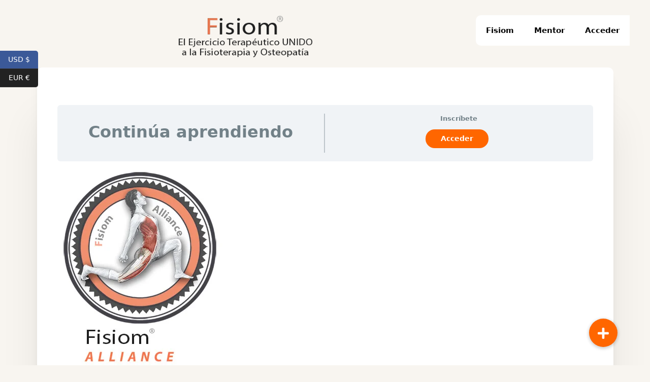

--- FILE ---
content_type: text/html; charset=UTF-8
request_url: https://fisiomyoga.es/cursos/alliance/
body_size: 31006
content:
<!DOCTYPE html>
<html lang="es">
<head>
	<meta charset="UTF-8">
	<link rel="profile" href="https://gmpg.org/xfn/11">
	<title>ALLIANCE &#8211; Espacio Alumno | FisiomYoga</title>
<style type='text/css'>
	.naaa-gridbox {
		--naaa-bg-color: #ffffff;
		--naaa-border-size: 1px;
		--naaa-border-color: #dad8d8;
		--naaa-gridbox-width: 31%;
		--naaa-num-lines-title: 2;
		--naaa-height-title: 6ex;
		--naaa-button-bg-color: #f7dfa5;
		--naaa-button-bg-color2: #f0c14b;
		--naaa-product-color: #a94207;
		--naaa-button-shadow-color: 0 6px 8px -4px #999;
		--naaa-button-text-color: #000000;
		--naaa-discount-bg-color: #d9534f;
		--naaa-discount-text-color: #ffffff;
		--naaa-corner: 5px;
		--naaa-min-width-gridbox: 145px;
	}
	.naaa-gridbox-h {
		--naaa-bg-color: #ffffff;
		--naaa-border-size: 1px;
		--naaa-border-color: #dad8d8;
		--naaa-num-lines-title: 2;
		--naaa-height-title: 6ex;
		--naaa-button-bg-color: #f7dfa5;
		--naaa-button-bg-color2: #f0c14b;
		--naaa-product-color: #a94207;
		--naaa-button-shadow-color: 0 6px 8px -4px #999;
		--naaa-button-text-color: #000000;
		--naaa-discount-bg-color: #d9534f;
		--naaa-discount-text-color: #ffffff;
		--naaa-corner: 5px;
	}
	</style><meta property="fb:app_id" content="909611976492299" /><script>console.log("fb-test");</script><meta name='robots' content='max-image-preview:large' />
	<style>img:is([sizes="auto" i], [sizes^="auto," i]) { contain-intrinsic-size: 3000px 1500px }</style>
	<meta name="viewport" content="width=device-width, initial-scale=1"><link rel='dns-prefetch' href='//cdnjs.cloudflare.com' />
<link rel="alternate" type="application/rss+xml" title="Espacio Alumno | FisiomYoga &raquo; Feed" href="https://fisiomyoga.es/feed/" />
<link rel="alternate" type="application/rss+xml" title="Espacio Alumno | FisiomYoga &raquo; Feed de los comentarios" href="https://fisiomyoga.es/comments/feed/" />
<script>
window._wpemojiSettings = {"baseUrl":"https:\/\/s.w.org\/images\/core\/emoji\/15.0.3\/72x72\/","ext":".png","svgUrl":"https:\/\/s.w.org\/images\/core\/emoji\/15.0.3\/svg\/","svgExt":".svg","source":{"concatemoji":"https:\/\/fisiomyoga.es\/wp-includes\/js\/wp-emoji-release.min.js?ver=9634ffdb8d7c2ae27da5c1a6e69281d5"}};
/*! This file is auto-generated */
!function(i,n){var o,s,e;function c(e){try{var t={supportTests:e,timestamp:(new Date).valueOf()};sessionStorage.setItem(o,JSON.stringify(t))}catch(e){}}function p(e,t,n){e.clearRect(0,0,e.canvas.width,e.canvas.height),e.fillText(t,0,0);var t=new Uint32Array(e.getImageData(0,0,e.canvas.width,e.canvas.height).data),r=(e.clearRect(0,0,e.canvas.width,e.canvas.height),e.fillText(n,0,0),new Uint32Array(e.getImageData(0,0,e.canvas.width,e.canvas.height).data));return t.every(function(e,t){return e===r[t]})}function u(e,t,n){switch(t){case"flag":return n(e,"\ud83c\udff3\ufe0f\u200d\u26a7\ufe0f","\ud83c\udff3\ufe0f\u200b\u26a7\ufe0f")?!1:!n(e,"\ud83c\uddfa\ud83c\uddf3","\ud83c\uddfa\u200b\ud83c\uddf3")&&!n(e,"\ud83c\udff4\udb40\udc67\udb40\udc62\udb40\udc65\udb40\udc6e\udb40\udc67\udb40\udc7f","\ud83c\udff4\u200b\udb40\udc67\u200b\udb40\udc62\u200b\udb40\udc65\u200b\udb40\udc6e\u200b\udb40\udc67\u200b\udb40\udc7f");case"emoji":return!n(e,"\ud83d\udc26\u200d\u2b1b","\ud83d\udc26\u200b\u2b1b")}return!1}function f(e,t,n){var r="undefined"!=typeof WorkerGlobalScope&&self instanceof WorkerGlobalScope?new OffscreenCanvas(300,150):i.createElement("canvas"),a=r.getContext("2d",{willReadFrequently:!0}),o=(a.textBaseline="top",a.font="600 32px Arial",{});return e.forEach(function(e){o[e]=t(a,e,n)}),o}function t(e){var t=i.createElement("script");t.src=e,t.defer=!0,i.head.appendChild(t)}"undefined"!=typeof Promise&&(o="wpEmojiSettingsSupports",s=["flag","emoji"],n.supports={everything:!0,everythingExceptFlag:!0},e=new Promise(function(e){i.addEventListener("DOMContentLoaded",e,{once:!0})}),new Promise(function(t){var n=function(){try{var e=JSON.parse(sessionStorage.getItem(o));if("object"==typeof e&&"number"==typeof e.timestamp&&(new Date).valueOf()<e.timestamp+604800&&"object"==typeof e.supportTests)return e.supportTests}catch(e){}return null}();if(!n){if("undefined"!=typeof Worker&&"undefined"!=typeof OffscreenCanvas&&"undefined"!=typeof URL&&URL.createObjectURL&&"undefined"!=typeof Blob)try{var e="postMessage("+f.toString()+"("+[JSON.stringify(s),u.toString(),p.toString()].join(",")+"));",r=new Blob([e],{type:"text/javascript"}),a=new Worker(URL.createObjectURL(r),{name:"wpTestEmojiSupports"});return void(a.onmessage=function(e){c(n=e.data),a.terminate(),t(n)})}catch(e){}c(n=f(s,u,p))}t(n)}).then(function(e){for(var t in e)n.supports[t]=e[t],n.supports.everything=n.supports.everything&&n.supports[t],"flag"!==t&&(n.supports.everythingExceptFlag=n.supports.everythingExceptFlag&&n.supports[t]);n.supports.everythingExceptFlag=n.supports.everythingExceptFlag&&!n.supports.flag,n.DOMReady=!1,n.readyCallback=function(){n.DOMReady=!0}}).then(function(){return e}).then(function(){var e;n.supports.everything||(n.readyCallback(),(e=n.source||{}).concatemoji?t(e.concatemoji):e.wpemoji&&e.twemoji&&(t(e.twemoji),t(e.wpemoji)))}))}((window,document),window._wpemojiSettings);
</script>
<link rel='stylesheet' id='wc-blocks-integration-css' href='https://fisiomyoga.es/wp-content/plugins/woocommerce-subscriptions/build/index.css?ver=3.1.6' media='all' />
<style id='wp-emoji-styles-inline-css'>

	img.wp-smiley, img.emoji {
		display: inline !important;
		border: none !important;
		box-shadow: none !important;
		height: 1em !important;
		width: 1em !important;
		margin: 0 0.07em !important;
		vertical-align: -0.1em !important;
		background: none !important;
		padding: 0 !important;
	}
</style>
<link rel='stylesheet' id='wp-block-library-css' href='https://fisiomyoga.es/wp-includes/css/dist/block-library/style.min.css?ver=9634ffdb8d7c2ae27da5c1a6e69281d5' media='all' />
<link rel='stylesheet' id='ht-contactform-block-style-css' href='https://fisiomyoga.es/wp-content/plugins/ht-contactform/blocks/src/assets/css/style-index.css?ver=1.2.1' media='all' />
<style id='classic-theme-styles-inline-css'>
/*! This file is auto-generated */
.wp-block-button__link{color:#fff;background-color:#32373c;border-radius:9999px;box-shadow:none;text-decoration:none;padding:calc(.667em + 2px) calc(1.333em + 2px);font-size:1.125em}.wp-block-file__button{background:#32373c;color:#fff;text-decoration:none}
</style>
<style id='global-styles-inline-css'>
:root{--wp--preset--aspect-ratio--square: 1;--wp--preset--aspect-ratio--4-3: 4/3;--wp--preset--aspect-ratio--3-4: 3/4;--wp--preset--aspect-ratio--3-2: 3/2;--wp--preset--aspect-ratio--2-3: 2/3;--wp--preset--aspect-ratio--16-9: 16/9;--wp--preset--aspect-ratio--9-16: 9/16;--wp--preset--color--black: #000000;--wp--preset--color--cyan-bluish-gray: #abb8c3;--wp--preset--color--white: #ffffff;--wp--preset--color--pale-pink: #f78da7;--wp--preset--color--vivid-red: #cf2e2e;--wp--preset--color--luminous-vivid-orange: #ff6900;--wp--preset--color--luminous-vivid-amber: #fcb900;--wp--preset--color--light-green-cyan: #7bdcb5;--wp--preset--color--vivid-green-cyan: #00d084;--wp--preset--color--pale-cyan-blue: #8ed1fc;--wp--preset--color--vivid-cyan-blue: #0693e3;--wp--preset--color--vivid-purple: #9b51e0;--wp--preset--color--contrast: var(--contrast);--wp--preset--color--contrast-2: var(--contrast-2);--wp--preset--color--contrast-3: var(--contrast-3);--wp--preset--color--base: var(--base);--wp--preset--color--base-2: var(--base-2);--wp--preset--color--base-3: var(--base-3);--wp--preset--color--accent: var(--accent);--wp--preset--gradient--vivid-cyan-blue-to-vivid-purple: linear-gradient(135deg,rgba(6,147,227,1) 0%,rgb(155,81,224) 100%);--wp--preset--gradient--light-green-cyan-to-vivid-green-cyan: linear-gradient(135deg,rgb(122,220,180) 0%,rgb(0,208,130) 100%);--wp--preset--gradient--luminous-vivid-amber-to-luminous-vivid-orange: linear-gradient(135deg,rgba(252,185,0,1) 0%,rgba(255,105,0,1) 100%);--wp--preset--gradient--luminous-vivid-orange-to-vivid-red: linear-gradient(135deg,rgba(255,105,0,1) 0%,rgb(207,46,46) 100%);--wp--preset--gradient--very-light-gray-to-cyan-bluish-gray: linear-gradient(135deg,rgb(238,238,238) 0%,rgb(169,184,195) 100%);--wp--preset--gradient--cool-to-warm-spectrum: linear-gradient(135deg,rgb(74,234,220) 0%,rgb(151,120,209) 20%,rgb(207,42,186) 40%,rgb(238,44,130) 60%,rgb(251,105,98) 80%,rgb(254,248,76) 100%);--wp--preset--gradient--blush-light-purple: linear-gradient(135deg,rgb(255,206,236) 0%,rgb(152,150,240) 100%);--wp--preset--gradient--blush-bordeaux: linear-gradient(135deg,rgb(254,205,165) 0%,rgb(254,45,45) 50%,rgb(107,0,62) 100%);--wp--preset--gradient--luminous-dusk: linear-gradient(135deg,rgb(255,203,112) 0%,rgb(199,81,192) 50%,rgb(65,88,208) 100%);--wp--preset--gradient--pale-ocean: linear-gradient(135deg,rgb(255,245,203) 0%,rgb(182,227,212) 50%,rgb(51,167,181) 100%);--wp--preset--gradient--electric-grass: linear-gradient(135deg,rgb(202,248,128) 0%,rgb(113,206,126) 100%);--wp--preset--gradient--midnight: linear-gradient(135deg,rgb(2,3,129) 0%,rgb(40,116,252) 100%);--wp--preset--font-size--small: 13px;--wp--preset--font-size--medium: 20px;--wp--preset--font-size--large: 36px;--wp--preset--font-size--x-large: 42px;--wp--preset--font-family--inter: "Inter", sans-serif;--wp--preset--font-family--cardo: Cardo;--wp--preset--spacing--20: 0.44rem;--wp--preset--spacing--30: 0.67rem;--wp--preset--spacing--40: 1rem;--wp--preset--spacing--50: 1.5rem;--wp--preset--spacing--60: 2.25rem;--wp--preset--spacing--70: 3.38rem;--wp--preset--spacing--80: 5.06rem;--wp--preset--shadow--natural: 6px 6px 9px rgba(0, 0, 0, 0.2);--wp--preset--shadow--deep: 12px 12px 50px rgba(0, 0, 0, 0.4);--wp--preset--shadow--sharp: 6px 6px 0px rgba(0, 0, 0, 0.2);--wp--preset--shadow--outlined: 6px 6px 0px -3px rgba(255, 255, 255, 1), 6px 6px rgba(0, 0, 0, 1);--wp--preset--shadow--crisp: 6px 6px 0px rgba(0, 0, 0, 1);}:where(.is-layout-flex){gap: 0.5em;}:where(.is-layout-grid){gap: 0.5em;}body .is-layout-flex{display: flex;}.is-layout-flex{flex-wrap: wrap;align-items: center;}.is-layout-flex > :is(*, div){margin: 0;}body .is-layout-grid{display: grid;}.is-layout-grid > :is(*, div){margin: 0;}:where(.wp-block-columns.is-layout-flex){gap: 2em;}:where(.wp-block-columns.is-layout-grid){gap: 2em;}:where(.wp-block-post-template.is-layout-flex){gap: 1.25em;}:where(.wp-block-post-template.is-layout-grid){gap: 1.25em;}.has-black-color{color: var(--wp--preset--color--black) !important;}.has-cyan-bluish-gray-color{color: var(--wp--preset--color--cyan-bluish-gray) !important;}.has-white-color{color: var(--wp--preset--color--white) !important;}.has-pale-pink-color{color: var(--wp--preset--color--pale-pink) !important;}.has-vivid-red-color{color: var(--wp--preset--color--vivid-red) !important;}.has-luminous-vivid-orange-color{color: var(--wp--preset--color--luminous-vivid-orange) !important;}.has-luminous-vivid-amber-color{color: var(--wp--preset--color--luminous-vivid-amber) !important;}.has-light-green-cyan-color{color: var(--wp--preset--color--light-green-cyan) !important;}.has-vivid-green-cyan-color{color: var(--wp--preset--color--vivid-green-cyan) !important;}.has-pale-cyan-blue-color{color: var(--wp--preset--color--pale-cyan-blue) !important;}.has-vivid-cyan-blue-color{color: var(--wp--preset--color--vivid-cyan-blue) !important;}.has-vivid-purple-color{color: var(--wp--preset--color--vivid-purple) !important;}.has-black-background-color{background-color: var(--wp--preset--color--black) !important;}.has-cyan-bluish-gray-background-color{background-color: var(--wp--preset--color--cyan-bluish-gray) !important;}.has-white-background-color{background-color: var(--wp--preset--color--white) !important;}.has-pale-pink-background-color{background-color: var(--wp--preset--color--pale-pink) !important;}.has-vivid-red-background-color{background-color: var(--wp--preset--color--vivid-red) !important;}.has-luminous-vivid-orange-background-color{background-color: var(--wp--preset--color--luminous-vivid-orange) !important;}.has-luminous-vivid-amber-background-color{background-color: var(--wp--preset--color--luminous-vivid-amber) !important;}.has-light-green-cyan-background-color{background-color: var(--wp--preset--color--light-green-cyan) !important;}.has-vivid-green-cyan-background-color{background-color: var(--wp--preset--color--vivid-green-cyan) !important;}.has-pale-cyan-blue-background-color{background-color: var(--wp--preset--color--pale-cyan-blue) !important;}.has-vivid-cyan-blue-background-color{background-color: var(--wp--preset--color--vivid-cyan-blue) !important;}.has-vivid-purple-background-color{background-color: var(--wp--preset--color--vivid-purple) !important;}.has-black-border-color{border-color: var(--wp--preset--color--black) !important;}.has-cyan-bluish-gray-border-color{border-color: var(--wp--preset--color--cyan-bluish-gray) !important;}.has-white-border-color{border-color: var(--wp--preset--color--white) !important;}.has-pale-pink-border-color{border-color: var(--wp--preset--color--pale-pink) !important;}.has-vivid-red-border-color{border-color: var(--wp--preset--color--vivid-red) !important;}.has-luminous-vivid-orange-border-color{border-color: var(--wp--preset--color--luminous-vivid-orange) !important;}.has-luminous-vivid-amber-border-color{border-color: var(--wp--preset--color--luminous-vivid-amber) !important;}.has-light-green-cyan-border-color{border-color: var(--wp--preset--color--light-green-cyan) !important;}.has-vivid-green-cyan-border-color{border-color: var(--wp--preset--color--vivid-green-cyan) !important;}.has-pale-cyan-blue-border-color{border-color: var(--wp--preset--color--pale-cyan-blue) !important;}.has-vivid-cyan-blue-border-color{border-color: var(--wp--preset--color--vivid-cyan-blue) !important;}.has-vivid-purple-border-color{border-color: var(--wp--preset--color--vivid-purple) !important;}.has-vivid-cyan-blue-to-vivid-purple-gradient-background{background: var(--wp--preset--gradient--vivid-cyan-blue-to-vivid-purple) !important;}.has-light-green-cyan-to-vivid-green-cyan-gradient-background{background: var(--wp--preset--gradient--light-green-cyan-to-vivid-green-cyan) !important;}.has-luminous-vivid-amber-to-luminous-vivid-orange-gradient-background{background: var(--wp--preset--gradient--luminous-vivid-amber-to-luminous-vivid-orange) !important;}.has-luminous-vivid-orange-to-vivid-red-gradient-background{background: var(--wp--preset--gradient--luminous-vivid-orange-to-vivid-red) !important;}.has-very-light-gray-to-cyan-bluish-gray-gradient-background{background: var(--wp--preset--gradient--very-light-gray-to-cyan-bluish-gray) !important;}.has-cool-to-warm-spectrum-gradient-background{background: var(--wp--preset--gradient--cool-to-warm-spectrum) !important;}.has-blush-light-purple-gradient-background{background: var(--wp--preset--gradient--blush-light-purple) !important;}.has-blush-bordeaux-gradient-background{background: var(--wp--preset--gradient--blush-bordeaux) !important;}.has-luminous-dusk-gradient-background{background: var(--wp--preset--gradient--luminous-dusk) !important;}.has-pale-ocean-gradient-background{background: var(--wp--preset--gradient--pale-ocean) !important;}.has-electric-grass-gradient-background{background: var(--wp--preset--gradient--electric-grass) !important;}.has-midnight-gradient-background{background: var(--wp--preset--gradient--midnight) !important;}.has-small-font-size{font-size: var(--wp--preset--font-size--small) !important;}.has-medium-font-size{font-size: var(--wp--preset--font-size--medium) !important;}.has-large-font-size{font-size: var(--wp--preset--font-size--large) !important;}.has-x-large-font-size{font-size: var(--wp--preset--font-size--x-large) !important;}
:where(.wp-block-post-template.is-layout-flex){gap: 1.25em;}:where(.wp-block-post-template.is-layout-grid){gap: 1.25em;}
:where(.wp-block-columns.is-layout-flex){gap: 2em;}:where(.wp-block-columns.is-layout-grid){gap: 2em;}
:root :where(.wp-block-pullquote){font-size: 1.5em;line-height: 1.6;}
</style>
<link rel='stylesheet' id='buttonizer_frontend_style-css' href='https://fisiomyoga.es/wp-content/plugins/buttonizer-multifunctional-button/assets/legacy/frontend.css?v=78d96a7d448fe79810332b54067e951f&#038;ver=9634ffdb8d7c2ae27da5c1a6e69281d5' media='all' />
<link rel='stylesheet' id='buttonizer-icon-library-css' href='https://cdnjs.cloudflare.com/ajax/libs/font-awesome/5.15.4/css/all.min.css?ver=9634ffdb8d7c2ae27da5c1a6e69281d5' media='all' integrity='sha512-1ycn6IcaQQ40/MKBW2W4Rhis/DbILU74C1vSrLJxCq57o941Ym01SwNsOMqvEBFlcgUa6xLiPY/NS5R+E6ztJQ==' crossorigin='anonymous' />
<link rel='stylesheet' id='contact-form-7-css' href='https://fisiomyoga.es/wp-content/plugins/contact-form-7/includes/css/styles.css?ver=5.9.8' media='all' />
<link rel='stylesheet' id='awcdp-frontend-css' href='https://fisiomyoga.es/wp-content/plugins/deposits-partial-payments-for-woocommerce/assets/css/frontend.css?ver=1.1.26' media='all' />
<link rel='stylesheet' id='cf7-extension-front-style-css' href='https://fisiomyoga.es/wp-content/plugins/extensions-for-cf7/assets/css/cf7-extension-front-style.css?ver=3.1.7' media='all' />
<link rel='stylesheet' id='learndash-course-grid-skin-legacy-v1-css' href='https://fisiomyoga.es/wp-content/plugins/learndash-course-grid/templates/skins/legacy-v1/style.css?ver=2.0.9' media='all' />
<link rel='stylesheet' id='naaa_css_frontend-css' href='https://fisiomyoga.es/wp-content/plugins/no-api-amazon-affiliate/assets/css/naaa-estilos.css?ver=9634ffdb8d7c2ae27da5c1a6e69281d5' media='all' />
<link rel='stylesheet' id='naaa_css_foot-awesome-css' href='https://fisiomyoga.es/wp-content/plugins/no-api-amazon-affiliate/assets/css/font-awesome.min.css?ver=9634ffdb8d7c2ae27da5c1a6e69281d5' media='all' />
<link rel='stylesheet' id='stripe-handler-ng-style-css' href='https://fisiomyoga.es/wp-content/plugins/stripe-payments/public/assets/css/public.css?ver=2.0.90' media='all' />
<link rel='stylesheet' id='tss-css' href='https://fisiomyoga.es/wp-content/plugins/testimonial-slider-and-showcase/assets/css/wptestimonial.css?ver=2.3.11' media='all' />
<link rel='stylesheet' id='uncannyowl-learndash-toolkit-free-css' href='https://fisiomyoga.es/wp-content/plugins/uncanny-learndash-toolkit/src/assets/frontend/dist/bundle.min.css?ver=3.7.0.2' media='all' />
<link rel='stylesheet' id='woocommerce-layout-css' href='https://fisiomyoga.es/wp-content/plugins/woocommerce/assets/css/woocommerce-layout.css?ver=9.7.2' media='all' />
<link rel='stylesheet' id='woocommerce-smallscreen-css' href='https://fisiomyoga.es/wp-content/plugins/woocommerce/assets/css/woocommerce-smallscreen.css?ver=9.7.2' media='only screen and (max-width: 768px)' />
<link rel='stylesheet' id='woocommerce-general-css' href='https://fisiomyoga.es/wp-content/plugins/woocommerce/assets/css/woocommerce.css?ver=9.7.2' media='all' />
<style id='woocommerce-general-inline-css'>
.woocommerce .page-header-image-single {display: none;}.woocommerce .entry-content,.woocommerce .product .entry-summary {margin-top: 0;}.related.products {clear: both;}.checkout-subscribe-prompt.clear {visibility: visible;height: initial;width: initial;}@media (max-width:768px) {.woocommerce .woocommerce-ordering,.woocommerce-page .woocommerce-ordering {float: none;}.woocommerce .woocommerce-ordering select {max-width: 100%;}.woocommerce ul.products li.product,.woocommerce-page ul.products li.product,.woocommerce-page[class*=columns-] ul.products li.product,.woocommerce[class*=columns-] ul.products li.product {width: 100%;float: none;}}
</style>
<style id='woocommerce-inline-inline-css'>
.woocommerce form .form-row .required { visibility: visible; }
</style>
<link rel='stylesheet' id='wnb_shortcode_style-css' href='https://fisiomyoga.es/wp-content/plugins/wp-notification-bell/includes/stylesheet.css?ver=250306-174206' media='all' />
<link rel='stylesheet' id='learndash_quiz_front_css-css' href='//fisiomyoga.es/wp-content/plugins/sfwd-lms/themes/legacy/templates/learndash_quiz_front.min.css?ver=4.15.2' media='all' />
<link rel='stylesheet' id='dashicons-css' href='https://fisiomyoga.es/wp-includes/css/dashicons.min.css?ver=9634ffdb8d7c2ae27da5c1a6e69281d5' media='all' />
<link rel='stylesheet' id='learndash-css' href='//fisiomyoga.es/wp-content/plugins/sfwd-lms/src/assets/dist/css/styles.css?ver=4.15.2' media='all' />
<link rel='stylesheet' id='jquery-dropdown-css-css' href='//fisiomyoga.es/wp-content/plugins/sfwd-lms/assets/css/jquery.dropdown.min.css?ver=4.15.2' media='all' />
<link rel='stylesheet' id='learndash_lesson_video-css' href='//fisiomyoga.es/wp-content/plugins/sfwd-lms/themes/legacy/templates/learndash_lesson_video.min.css?ver=4.15.2' media='all' />
<link rel='stylesheet' id='hurrytimer-css' href='https://fisiomyoga.es/wp-content/uploads/hurrytimer/css/140b4c4ab0495d60.css?ver=9634ffdb8d7c2ae27da5c1a6e69281d5' media='all' />
<link rel='stylesheet' id='brands-styles-css' href='https://fisiomyoga.es/wp-content/plugins/woocommerce/assets/css/brands.css?ver=9.7.2' media='all' />
<link rel='stylesheet' id='generate-style-grid-css' href='https://fisiomyoga.es/wp-content/themes/generatepress/assets/css/unsemantic-grid.min.css?ver=3.5.1' media='all' />
<link rel='stylesheet' id='generate-style-css' href='https://fisiomyoga.es/wp-content/themes/generatepress/assets/css/style.min.css?ver=3.5.1' media='all' />
<style id='generate-style-inline-css'>
body{background-color:#f8f5f0;color:#3a3a3a;}a{color:#4600ff;}a:hover, a:focus, a:active{color:#f9977f;}body .grid-container{max-width:1205px;}.wp-block-group__inner-container{max-width:1205px;margin-left:auto;margin-right:auto;}@media (max-width: 500px) and (min-width: 769px){.inside-header{display:flex;flex-direction:column;align-items:center;}.site-logo, .site-branding{margin-bottom:1.5em;}#site-navigation{margin:0 auto;}.header-widget{margin-top:1.5em;}}.site-header .header-image{width:280px;}:root{--contrast:#222222;--contrast-2:#575760;--contrast-3:#b2b2be;--base:#f0f0f0;--base-2:#f7f8f9;--base-3:#ffffff;--accent:#1e73be;}:root .has-contrast-color{color:var(--contrast);}:root .has-contrast-background-color{background-color:var(--contrast);}:root .has-contrast-2-color{color:var(--contrast-2);}:root .has-contrast-2-background-color{background-color:var(--contrast-2);}:root .has-contrast-3-color{color:var(--contrast-3);}:root .has-contrast-3-background-color{background-color:var(--contrast-3);}:root .has-base-color{color:var(--base);}:root .has-base-background-color{background-color:var(--base);}:root .has-base-2-color{color:var(--base-2);}:root .has-base-2-background-color{background-color:var(--base-2);}:root .has-base-3-color{color:var(--base-3);}:root .has-base-3-background-color{background-color:var(--base-3);}:root .has-accent-color{color:var(--accent);}:root .has-accent-background-color{background-color:var(--accent);}body, button, input, select, textarea{font-family:-apple-system, system-ui, BlinkMacSystemFont, "Segoe UI", Helvetica, Arial, sans-serif, "Apple Color Emoji", "Segoe UI Emoji", "Segoe UI Symbol";}body{line-height:1.5;}.entry-content > [class*="wp-block-"]:not(:last-child):not(.wp-block-heading){margin-bottom:1.5em;}.main-title{font-size:45px;}.main-navigation .main-nav ul ul li a{font-size:14px;}.sidebar .widget, .footer-widgets .widget{font-size:17px;}h1{font-weight:300;font-size:40px;}h2{font-weight:300;font-size:30px;}h3{font-size:20px;}h4{font-size:inherit;}h5{font-size:inherit;}@media (max-width:768px){.main-title{font-size:30px;}h1{font-size:30px;}h2{font-size:25px;}}.top-bar{background-color:#636363;color:#ffffff;}.top-bar a{color:#ffffff;}.top-bar a:hover{color:#303030;}.site-header{background-color:#ffffff;color:#3a3a3a;}.site-header a{color:#3a3a3a;}.main-title a,.main-title a:hover{color:#222222;}.site-description{color:#757575;}.main-navigation,.main-navigation ul ul{background-color:#222222;}.main-navigation .main-nav ul li a, .main-navigation .menu-toggle, .main-navigation .menu-bar-items{color:#ffffff;}.main-navigation .main-nav ul li:not([class*="current-menu-"]):hover > a, .main-navigation .main-nav ul li:not([class*="current-menu-"]):focus > a, .main-navigation .main-nav ul li.sfHover:not([class*="current-menu-"]) > a, .main-navigation .menu-bar-item:hover > a, .main-navigation .menu-bar-item.sfHover > a{color:#ffffff;background-color:#3f3f3f;}button.menu-toggle:hover,button.menu-toggle:focus,.main-navigation .mobile-bar-items a,.main-navigation .mobile-bar-items a:hover,.main-navigation .mobile-bar-items a:focus{color:#ffffff;}.main-navigation .main-nav ul li[class*="current-menu-"] > a{color:#ffffff;background-color:#3f3f3f;}.navigation-search input[type="search"],.navigation-search input[type="search"]:active, .navigation-search input[type="search"]:focus, .main-navigation .main-nav ul li.search-item.active > a, .main-navigation .menu-bar-items .search-item.active > a{color:#ffffff;background-color:#3f3f3f;}.main-navigation ul ul{background-color:#3f3f3f;}.main-navigation .main-nav ul ul li a{color:#ffffff;}.main-navigation .main-nav ul ul li:not([class*="current-menu-"]):hover > a,.main-navigation .main-nav ul ul li:not([class*="current-menu-"]):focus > a, .main-navigation .main-nav ul ul li.sfHover:not([class*="current-menu-"]) > a{color:#ffffff;background-color:#4f4f4f;}.main-navigation .main-nav ul ul li[class*="current-menu-"] > a{color:#ffffff;background-color:#4f4f4f;}.separate-containers .inside-article, .separate-containers .comments-area, .separate-containers .page-header, .one-container .container, .separate-containers .paging-navigation, .inside-page-header{background-color:#ffffff;}.entry-meta{color:#595959;}.entry-meta a{color:#595959;}.entry-meta a:hover{color:#1e73be;}.sidebar .widget{background-color:#ffffff;}.sidebar .widget .widget-title{color:#000000;}.footer-widgets{background-color:#ffffff;}.footer-widgets .widget-title{color:#000000;}.site-info{color:#ffffff;background-color:#222222;}.site-info a{color:#ffffff;}.site-info a:hover{color:#606060;}.footer-bar .widget_nav_menu .current-menu-item a{color:#606060;}input[type="text"],input[type="email"],input[type="url"],input[type="password"],input[type="search"],input[type="tel"],input[type="number"],textarea,select{color:#666666;background-color:var(--base-3);border-color:#cccccc;}input[type="text"]:focus,input[type="email"]:focus,input[type="url"]:focus,input[type="password"]:focus,input[type="search"]:focus,input[type="tel"]:focus,input[type="number"]:focus,textarea:focus,select:focus{color:#666666;background-color:#ffffff;border-color:#bfbfbf;}button,html input[type="button"],input[type="reset"],input[type="submit"],a.button,a.wp-block-button__link:not(.has-background){color:#ffffff;background-color:#FF784E;}button:hover,html input[type="button"]:hover,input[type="reset"]:hover,input[type="submit"]:hover,a.button:hover,button:focus,html input[type="button"]:focus,input[type="reset"]:focus,input[type="submit"]:focus,a.button:focus,a.wp-block-button__link:not(.has-background):active,a.wp-block-button__link:not(.has-background):focus,a.wp-block-button__link:not(.has-background):hover{color:#ffffff;background-color:#FF784E;}a.generate-back-to-top{background-color:rgba( 0,0,0,0.4 );color:#ffffff;}a.generate-back-to-top:hover,a.generate-back-to-top:focus{background-color:rgba( 0,0,0,0.6 );color:#ffffff;}:root{--gp-search-modal-bg-color:var(--base-3);--gp-search-modal-text-color:var(--contrast);--gp-search-modal-overlay-bg-color:rgba(0,0,0,0.2);}@media (max-width:768px){.main-navigation .menu-bar-item:hover > a, .main-navigation .menu-bar-item.sfHover > a{background:none;color:#ffffff;}}.inside-top-bar{padding:10px;}.inside-header{padding:40px;}.site-main .wp-block-group__inner-container{padding:40px;}.entry-content .alignwide, body:not(.no-sidebar) .entry-content .alignfull{margin-left:-40px;width:calc(100% + 80px);max-width:calc(100% + 80px);}.rtl .menu-item-has-children .dropdown-menu-toggle{padding-left:20px;}.rtl .main-navigation .main-nav ul li.menu-item-has-children > a{padding-right:20px;}.site-info{padding:20px;}@media (max-width:768px){.separate-containers .inside-article, .separate-containers .comments-area, .separate-containers .page-header, .separate-containers .paging-navigation, .one-container .site-content, .inside-page-header{padding:30px;}.site-main .wp-block-group__inner-container{padding:30px;}.site-info{padding-right:10px;padding-left:10px;}.entry-content .alignwide, body:not(.no-sidebar) .entry-content .alignfull{margin-left:-30px;width:calc(100% + 60px);max-width:calc(100% + 60px);}}.one-container .sidebar .widget{padding:0px;}/* End cached CSS */@media (max-width:768px){.main-navigation .menu-toggle,.main-navigation .mobile-bar-items,.sidebar-nav-mobile:not(#sticky-placeholder){display:block;}.main-navigation ul,.gen-sidebar-nav{display:none;}[class*="nav-float-"] .site-header .inside-header > *{float:none;clear:both;}}
</style>
<link rel='stylesheet' id='generate-mobile-style-css' href='https://fisiomyoga.es/wp-content/themes/generatepress/assets/css/mobile.min.css?ver=3.5.1' media='all' />
<link rel='stylesheet' id='generate-child-css' href='https://fisiomyoga.es/wp-content/themes/generatepress_child/style.css?ver=1617482364' media='all' />
<link rel='stylesheet' id='learndash-front-css' href='//fisiomyoga.es/wp-content/plugins/sfwd-lms/themes/ld30/assets/css/learndash.min.css?ver=4.15.2' media='all' />
<style id='learndash-front-inline-css'>
		.learndash-wrapper .ld-item-list .ld-item-list-item.ld-is-next,
		.learndash-wrapper .wpProQuiz_content .wpProQuiz_questionListItem label:focus-within {
			border-color: #ff6600;
		}

		/*
		.learndash-wrapper a:not(.ld-button):not(#quiz_continue_link):not(.ld-focus-menu-link):not(.btn-blue):not(#quiz_continue_link):not(.ld-js-register-account):not(#ld-focus-mode-course-heading):not(#btn-join):not(.ld-item-name):not(.ld-table-list-item-preview):not(.ld-lesson-item-preview-heading),
		 */

		.learndash-wrapper .ld-breadcrumbs a,
		.learndash-wrapper .ld-lesson-item.ld-is-current-lesson .ld-lesson-item-preview-heading,
		.learndash-wrapper .ld-lesson-item.ld-is-current-lesson .ld-lesson-title,
		.learndash-wrapper .ld-primary-color-hover:hover,
		.learndash-wrapper .ld-primary-color,
		.learndash-wrapper .ld-primary-color-hover:hover,
		.learndash-wrapper .ld-primary-color,
		.learndash-wrapper .ld-tabs .ld-tabs-navigation .ld-tab.ld-active,
		.learndash-wrapper .ld-button.ld-button-transparent,
		.learndash-wrapper .ld-button.ld-button-reverse,
		.learndash-wrapper .ld-icon-certificate,
		.learndash-wrapper .ld-login-modal .ld-login-modal-login .ld-modal-heading,
		#wpProQuiz_user_content a,
		.learndash-wrapper .ld-item-list .ld-item-list-item a.ld-item-name:hover,
		.learndash-wrapper .ld-focus-comments__heading-actions .ld-expand-button,
		.learndash-wrapper .ld-focus-comments__heading a,
		.learndash-wrapper .ld-focus-comments .comment-respond a,
		.learndash-wrapper .ld-focus-comment .ld-comment-reply a.comment-reply-link:hover,
		.learndash-wrapper .ld-expand-button.ld-button-alternate {
			color: #ff6600 !important;
		}

		.learndash-wrapper .ld-focus-comment.bypostauthor>.ld-comment-wrapper,
		.learndash-wrapper .ld-focus-comment.role-group_leader>.ld-comment-wrapper,
		.learndash-wrapper .ld-focus-comment.role-administrator>.ld-comment-wrapper {
			background-color:rgba(255, 102, 0, 0.03) !important;
		}


		.learndash-wrapper .ld-primary-background,
		.learndash-wrapper .ld-tabs .ld-tabs-navigation .ld-tab.ld-active:after {
			background: #ff6600 !important;
		}



		.learndash-wrapper .ld-course-navigation .ld-lesson-item.ld-is-current-lesson .ld-status-incomplete,
		.learndash-wrapper .ld-focus-comment.bypostauthor:not(.ptype-sfwd-assignment) >.ld-comment-wrapper>.ld-comment-avatar img,
		.learndash-wrapper .ld-focus-comment.role-group_leader>.ld-comment-wrapper>.ld-comment-avatar img,
		.learndash-wrapper .ld-focus-comment.role-administrator>.ld-comment-wrapper>.ld-comment-avatar img {
			border-color: #ff6600 !important;
		}



		.learndash-wrapper .ld-loading::before {
			border-top:3px solid #ff6600 !important;
		}

		.learndash-wrapper .ld-button:hover:not(.learndash-link-previous-incomplete):not(.ld-button-transparent),
		#learndash-tooltips .ld-tooltip:after,
		#learndash-tooltips .ld-tooltip,
		.learndash-wrapper .ld-primary-background,
		.learndash-wrapper .btn-join,
		.learndash-wrapper #btn-join,
		.learndash-wrapper .ld-button:not(.ld-button-reverse):not(.learndash-link-previous-incomplete):not(.ld-button-transparent),
		.learndash-wrapper .ld-expand-button,
		.learndash-wrapper .wpProQuiz_content .wpProQuiz_button:not(.wpProQuiz_button_reShowQuestion):not(.wpProQuiz_button_restartQuiz),
		.learndash-wrapper .wpProQuiz_content .wpProQuiz_button2,
		.learndash-wrapper .ld-focus .ld-focus-sidebar .ld-course-navigation-heading,
		.learndash-wrapper .ld-focus .ld-focus-sidebar .ld-focus-sidebar-trigger,
		.learndash-wrapper .ld-focus-comments .form-submit #submit,
		.learndash-wrapper .ld-login-modal input[type='submit'],
		.learndash-wrapper .ld-login-modal .ld-login-modal-register,
		.learndash-wrapper .wpProQuiz_content .wpProQuiz_certificate a.btn-blue,
		.learndash-wrapper .ld-focus .ld-focus-header .ld-user-menu .ld-user-menu-items a,
		#wpProQuiz_user_content table.wp-list-table thead th,
		#wpProQuiz_overlay_close,
		.learndash-wrapper .ld-expand-button.ld-button-alternate .ld-icon {
			background-color: #ff6600 !important;
		}

		.learndash-wrapper .ld-focus .ld-focus-header .ld-user-menu .ld-user-menu-items:before {
			border-bottom-color: #ff6600 !important;
		}

		.learndash-wrapper .ld-button.ld-button-transparent:hover {
			background: transparent !important;
		}

		.learndash-wrapper .ld-focus .ld-focus-header .sfwd-mark-complete .learndash_mark_complete_button,
		.learndash-wrapper .ld-focus .ld-focus-header #sfwd-mark-complete #learndash_mark_complete_button,
		.learndash-wrapper .ld-button.ld-button-transparent,
		.learndash-wrapper .ld-button.ld-button-alternate,
		.learndash-wrapper .ld-expand-button.ld-button-alternate {
			background-color:transparent !important;
		}

		.learndash-wrapper .ld-focus-header .ld-user-menu .ld-user-menu-items a,
		.learndash-wrapper .ld-button.ld-button-reverse:hover,
		.learndash-wrapper .ld-alert-success .ld-alert-icon.ld-icon-certificate,
		.learndash-wrapper .ld-alert-warning .ld-button:not(.learndash-link-previous-incomplete),
		.learndash-wrapper .ld-primary-background.ld-status {
			color:white !important;
		}

		.learndash-wrapper .ld-status.ld-status-unlocked {
			background-color: rgba(255,102,0,0.2) !important;
			color: #ff6600 !important;
		}

		.learndash-wrapper .wpProQuiz_content .wpProQuiz_addToplist {
			background-color: rgba(255,102,0,0.1) !important;
			border: 1px solid #ff6600 !important;
		}

		.learndash-wrapper .wpProQuiz_content .wpProQuiz_toplistTable th {
			background: #ff6600 !important;
		}

		.learndash-wrapper .wpProQuiz_content .wpProQuiz_toplistTrOdd {
			background-color: rgba(255,102,0,0.1) !important;
		}

		.learndash-wrapper .wpProQuiz_content .wpProQuiz_reviewDiv li.wpProQuiz_reviewQuestionTarget {
			background-color: #ff6600 !important;
		}
		.learndash-wrapper .wpProQuiz_content .wpProQuiz_time_limit .wpProQuiz_progress {
			background-color: #ff6600 !important;
		}
		
		.learndash-wrapper #quiz_continue_link,
		.learndash-wrapper .ld-secondary-background,
		.learndash-wrapper .learndash_mark_complete_button,
		.learndash-wrapper #learndash_mark_complete_button,
		.learndash-wrapper .ld-status-complete,
		.learndash-wrapper .ld-alert-success .ld-button,
		.learndash-wrapper .ld-alert-success .ld-alert-icon {
			background-color: #85c5ea !important;
		}

		.learndash-wrapper .wpProQuiz_content a#quiz_continue_link {
			background-color: #85c5ea !important;
		}

		.learndash-wrapper .course_progress .sending_progress_bar {
			background: #85c5ea !important;
		}

		.learndash-wrapper .wpProQuiz_content .wpProQuiz_button_reShowQuestion:hover, .learndash-wrapper .wpProQuiz_content .wpProQuiz_button_restartQuiz:hover {
			background-color: #85c5ea !important;
			opacity: 0.75;
		}

		.learndash-wrapper .ld-secondary-color-hover:hover,
		.learndash-wrapper .ld-secondary-color,
		.learndash-wrapper .ld-focus .ld-focus-header .sfwd-mark-complete .learndash_mark_complete_button,
		.learndash-wrapper .ld-focus .ld-focus-header #sfwd-mark-complete #learndash_mark_complete_button,
		.learndash-wrapper .ld-focus .ld-focus-header .sfwd-mark-complete:after {
			color: #85c5ea !important;
		}

		.learndash-wrapper .ld-secondary-in-progress-icon {
			border-left-color: #85c5ea !important;
			border-top-color: #85c5ea !important;
		}

		.learndash-wrapper .ld-alert-success {
			border-color: #85c5ea;
			background-color: transparent !important;
			color: #85c5ea;
		}

		.learndash-wrapper .wpProQuiz_content .wpProQuiz_reviewQuestion li.wpProQuiz_reviewQuestionSolved,
		.learndash-wrapper .wpProQuiz_content .wpProQuiz_box li.wpProQuiz_reviewQuestionSolved {
			background-color: #85c5ea !important;
		}

		.learndash-wrapper .wpProQuiz_content  .wpProQuiz_reviewLegend span.wpProQuiz_reviewColor_Answer {
			background-color: #85c5ea !important;
		}

		
		.learndash-wrapper .ld-alert-warning {
			background-color:transparent;
		}

		.learndash-wrapper .ld-status-waiting,
		.learndash-wrapper .ld-alert-warning .ld-alert-icon {
			background-color: #ff6600 !important;
		}

		.learndash-wrapper .ld-tertiary-color-hover:hover,
		.learndash-wrapper .ld-tertiary-color,
		.learndash-wrapper .ld-alert-warning {
			color: #ff6600 !important;
		}

		.learndash-wrapper .ld-tertiary-background {
			background-color: #ff6600 !important;
		}

		.learndash-wrapper .ld-alert-warning {
			border-color: #ff6600 !important;
		}

		.learndash-wrapper .ld-tertiary-background,
		.learndash-wrapper .ld-alert-warning .ld-alert-icon {
			color:white !important;
		}

		.learndash-wrapper .wpProQuiz_content .wpProQuiz_reviewQuestion li.wpProQuiz_reviewQuestionReview,
		.learndash-wrapper .wpProQuiz_content .wpProQuiz_box li.wpProQuiz_reviewQuestionReview {
			background-color: #ff6600 !important;
		}

		.learndash-wrapper .wpProQuiz_content  .wpProQuiz_reviewLegend span.wpProQuiz_reviewColor_Review {
			background-color: #ff6600 !important;
		}

				.learndash-wrapper .ld-focus .ld-focus-main .ld-focus-content {
			max-width: 1600px;
		}
		
</style>
<link rel='stylesheet' id='js_composer_front-css' href='https://fisiomyoga.es/wp-content/plugins/js_composer/assets/css/js_composer.min.css?ver=6.6.0' media='all' />
<link rel='stylesheet' id='video-conferencing-with-zoom-api-css' href='https://fisiomyoga.es/wp-content/plugins/video-conferencing-with-zoom-api/assets/public/css/style.min.css?ver=4.6.3' media='all' />
<script src="https://fisiomyoga.es/wp-includes/js/jquery/jquery.min.js?ver=3.7.1" id="jquery-core-js"></script>
<script src="https://fisiomyoga.es/wp-includes/js/jquery/jquery-migrate.min.js?ver=3.4.1" id="jquery-migrate-js"></script>
<script id="3d-flip-book-client-locale-loader-js-extra">
var FB3D_CLIENT_LOCALE = {"ajaxurl":"https:\/\/fisiomyoga.es\/wp-admin\/admin-ajax.php","dictionary":{"Table of contents":"Table of contents","Close":"Close","Bookmarks":"Bookmarks","Thumbnails":"Thumbnails","Search":"Search","Share":"Share","Facebook":"Facebook","Twitter":"Twitter","Email":"Email","Play":"Play","Previous page":"Previous page","Next page":"Next page","Zoom in":"Zoom in","Zoom out":"Zoom out","Fit view":"Fit view","Auto play":"Auto play","Full screen":"Full screen","More":"More","Smart pan":"Smart pan","Single page":"Single page","Sounds":"Sounds","Stats":"Stats","Print":"Print","Download":"Download","Goto first page":"Goto first page","Goto last page":"Goto last page"},"images":"https:\/\/fisiomyoga.es\/wp-content\/plugins\/3d-flip-book\/assets\/images\/","jsData":{"urls":[],"posts":{"ids_mis":[],"ids":[]},"pages":[],"firstPages":[],"bookCtrlProps":[],"bookTemplates":[]},"key":"3d-flip-book","pdfJS":{"pdfJsLib":"https:\/\/fisiomyoga.es\/wp-content\/plugins\/3d-flip-book\/assets\/js\/pdf.min.js?ver=4.3.136","pdfJsWorker":"https:\/\/fisiomyoga.es\/wp-content\/plugins\/3d-flip-book\/assets\/js\/pdf.worker.js?ver=4.3.136","stablePdfJsLib":"https:\/\/fisiomyoga.es\/wp-content\/plugins\/3d-flip-book\/assets\/js\/stable\/pdf.min.js?ver=2.5.207","stablePdfJsWorker":"https:\/\/fisiomyoga.es\/wp-content\/plugins\/3d-flip-book\/assets\/js\/stable\/pdf.worker.js?ver=2.5.207","pdfJsCMapUrl":"https:\/\/fisiomyoga.es\/wp-content\/plugins\/3d-flip-book\/assets\/cmaps\/"},"cacheurl":"https:\/\/fisiomyoga.es\/wp-content\/uploads\/3d-flip-book\/cache\/","pluginsurl":"https:\/\/fisiomyoga.es\/wp-content\/plugins\/","pluginurl":"https:\/\/fisiomyoga.es\/wp-content\/plugins\/3d-flip-book\/","thumbnailSize":{"width":"150","height":"150"},"version":"1.16.16"};
</script>
<script src="https://fisiomyoga.es/wp-content/plugins/3d-flip-book/assets/js/client-locale-loader.js?ver=1.16.16" id="3d-flip-book-client-locale-loader-js" async data-wp-strategy="async"></script>
<script id="uncannyowl-learndash-toolkit-free-js-extra">
var UncannyToolkit = {"ajax":{"url":"https:\/\/fisiomyoga.es\/wp-admin\/admin-ajax.php","nonce":"3e2d922e82"},"integrity":{"shouldPreventConcurrentLogin":false},"i18n":{"dismiss":"Dismiss","preventConcurrentLogin":"Your account has exceeded maximum concurrent login number.","error":{"generic":"Something went wrong. Please, try again"}},"modals":[],"frontendLogin":{"hasAjaxEnabled":false,"currentPageIsLoginPage":false,"ui":{"showAnimationOnSubmit":true,"buttonDisabledOnSubmit":true},"i18n":{"checkReCaptcha":"Please verify that you are not a robot."}}};
</script>
<script src="https://fisiomyoga.es/wp-content/plugins/uncanny-learndash-toolkit/src/assets/frontend/dist/bundle.min.js?ver=3.7.0.2" id="uncannyowl-learndash-toolkit-free-js"></script>
<script src="https://fisiomyoga.es/wp-content/plugins/woocommerce/assets/js/jquery-blockui/jquery.blockUI.min.js?ver=2.7.0-wc.9.7.2" id="jquery-blockui-js" defer data-wp-strategy="defer"></script>
<script src="https://fisiomyoga.es/wp-content/plugins/woocommerce/assets/js/js-cookie/js.cookie.min.js?ver=2.1.4-wc.9.7.2" id="js-cookie-js" defer data-wp-strategy="defer"></script>
<script id="woocommerce-js-extra">
var woocommerce_params = {"ajax_url":"\/wp-admin\/admin-ajax.php","wc_ajax_url":"\/?wc-ajax=%%endpoint%%","i18n_password_show":"Mostrar contrase\u00f1a","i18n_password_hide":"Ocultar contrase\u00f1a"};
</script>
<script src="https://fisiomyoga.es/wp-content/plugins/woocommerce/assets/js/frontend/woocommerce.min.js?ver=9.7.2" id="woocommerce-js" defer data-wp-strategy="defer"></script>
<script src="https://fisiomyoga.es/wp-content/plugins/wp-notification-bell/includes/settings_script.js?ver=250306-174206" id="wnb_shortcode_script-js"></script>
<script id="WCPAY_ASSETS-js-extra">
var wcpayAssets = {"url":"https:\/\/fisiomyoga.es\/wp-content\/plugins\/woocommerce-payments\/dist\/"};
</script>
<script src="https://fisiomyoga.es/wp-content/themes/generatepress_child/scripts.js?ver=9634ffdb8d7c2ae27da5c1a6e69281d5" id="custom-script-js"></script>
<link rel="https://api.w.org/" href="https://fisiomyoga.es/wp-json/" /><link rel="alternate" title="JSON" type="application/json" href="https://fisiomyoga.es/wp-json/wp/v2/sfwd-courses/6085" /><link rel="EditURI" type="application/rsd+xml" title="RSD" href="https://fisiomyoga.es/xmlrpc.php?rsd" />

<link rel="canonical" href="https://fisiomyoga.es/cursos/alliance/" />
<link rel='shortlink' href='https://fisiomyoga.es/?p=6085' />
<link rel="alternate" title="oEmbed (JSON)" type="application/json+oembed" href="https://fisiomyoga.es/wp-json/oembed/1.0/embed?url=https%3A%2F%2Ffisiomyoga.es%2Fcursos%2Falliance%2F" />
<link rel="alternate" title="oEmbed (XML)" type="text/xml+oembed" href="https://fisiomyoga.es/wp-json/oembed/1.0/embed?url=https%3A%2F%2Ffisiomyoga.es%2Fcursos%2Falliance%2F&#038;format=xml" />
<!-- Google Tag Manager -->
<script>(function(w,d,s,l,i){w[l]=w[l]||[];w[l].push({'gtm.start':
new Date().getTime(),event:'gtm.js'});var f=d.getElementsByTagName(s)[0],
j=d.createElement(s),dl=l!='dataLayer'?'&l='+l:'';j.async=true;j.src=
'https://www.googletagmanager.com/gtm.js?id='+i+dl;f.parentNode.insertBefore(j,f);
})(window,document,'script','dataLayer','GTM-NLT2MZG');</script>
<!-- End Google Tag Manager -->


<!-- Facebook Pixel Code -->
<script>
  !function(f,b,e,v,n,t,s)
  {if(f.fbq)return;n=f.fbq=function(){n.callMethod?
  n.callMethod.apply(n,arguments):n.queue.push(arguments)};
  if(!f._fbq)f._fbq=n;n.push=n;n.loaded=!0;n.version='2.0';
  n.queue=[];t=b.createElement(e);t.async=!0;
  t.src=v;s=b.getElementsByTagName(e)[0];
  s.parentNode.insertBefore(t,s)}(window, document,'script',
  'https://connect.facebook.net/en_US/fbevents.js');
  fbq('init', '525722258765116');
  fbq('track', 'PageView');
</script>
<noscript><img height="1" width="1" style="display:none"
  src="https://www.facebook.com/tr?id=525722258765116&ev=PageView&noscript=1"
/></noscript>
<!-- End Facebook Pixel Code -->


<!-- Global site tag (gtag.js) - Google Ads: 749887767 -->
<script async src="https://www.googletagmanager.com/gtag/js?id=AW-749887767"></script>
<script>
  window.dataLayer = window.dataLayer || [];
  function gtag(){dataLayer.push(arguments);}
  gtag('js', new Date());

  gtag('config', 'AW-749887767');
</script>



<link rel="stylesheet" href="/wp-content/uploads/build/css/intlTelInput.css">
<script src="https://ajax.googleapis.com/ajax/libs/jquery/3.4.1/jquery.min.js"></script>


<!-- Global site tag (gtag.js) - Google Ads: 799298774 -->
<script async src="https://www.googletagmanager.com/gtag/js?id=AW-799298774"></script>
<script>
  window.dataLayer = window.dataLayer || [];
  function gtag(){dataLayer.push(arguments);}
  gtag('js', new Date());

  gtag('config', 'AW-799298774');
</script>

<!-- Event snippet for Website traffic conversion page -->
<script>
  gtag('event', 'conversion', {'send_to': 'AW-799298774/W193CLGBpuYCENapkf0C'});
</script>
<script>
function customSubmit(){
    $(".your-nombre input").val( $(".your-nombre input").val().toUpperCase() );
    $(".wpcf7 form").submit();
}
</script>

<!-- Global site tag (gtag.js) - Google Analytics -->
<script async src="https://www.googletagmanager.com/gtag/js?id=G-6XFZ01NN30"></script>
<script>
  window.dataLayer = window.dataLayer || [];
  function gtag(){dataLayer.push(arguments);}
  gtag('js', new Date());

  gtag('config', 'G-6XFZ01NN30');
</script> <script type="text/javascript">
     var ajax_url = 'https://fisiomyoga.es/wp-admin/admin-ajax.php'; </script>
     	<noscript><style>.woocommerce-product-gallery{ opacity: 1 !important; }</style></noscript>
	<meta name="generator" content="Powered by WPBakery Page Builder - drag and drop page builder for WordPress."/>
<style class='wp-fonts-local'>
@font-face{font-family:Inter;font-style:normal;font-weight:300 900;font-display:fallback;src:url('https://fisiomyoga.es/wp-content/plugins/woocommerce/assets/fonts/Inter-VariableFont_slnt,wght.woff2') format('woff2');font-stretch:normal;}
@font-face{font-family:Cardo;font-style:normal;font-weight:400;font-display:fallback;src:url('https://fisiomyoga.es/wp-content/plugins/woocommerce/assets/fonts/cardo_normal_400.woff2') format('woff2');}
</style>
<link rel="icon" href="https://fisiomyoga.es/wp-content/uploads/2020/06/cropped-favicon-32x32.png" sizes="32x32" />
<link rel="icon" href="https://fisiomyoga.es/wp-content/uploads/2020/06/cropped-favicon-192x192.png" sizes="192x192" />
<link rel="apple-touch-icon" href="https://fisiomyoga.es/wp-content/uploads/2020/06/cropped-favicon-180x180.png" />
<meta name="msapplication-TileImage" content="https://fisiomyoga.es/wp-content/uploads/2020/06/cropped-favicon-270x270.png" />
		<style id="wp-custom-css">
			/*****general*****/


/*hidden mobile*/
@media only screen and (max-width: 767px) { 
	.hidden-sm {
		display:none !important;
	}
}
/*Link hover*/
.hover-link:hover {
	color: #0000ff9e !important;
}

.button.boton-inscripcion:hover {
	background: #d66215 !important;
}

/*video*/
.wpb_video_widget .wpb_video_wrapper>div {
	    padding-bottom: 0;
}

.wpb_video_widget  {
	margin-bottom:0 !important;
}

/*Header mobile*/
@media only screen and (max-width: 767.98px){ 
	.content-area {
		padding:0 !important;
	}
.inside-header {
    padding: 5px 40px 0 40px;
}
	.site-main {
    margin: 0 !important;
}
	
	.site-logo {
		margin-bottom:0 !important;
		position:relative !important;
		z-index:999999999;
	}
	.menu-toggle {
		margin-top:-10px !important
	}
}

/*menu*/
.inside-navigation {
	margin-bottom:0 !important;
}

#primary-menu {
	margin-bottom:0 !important;
}

.inside-header {
    padding: 30px 40px 20px 40px;
}

.main-navigation .main-nav ul li a, .menu-toggle {
    background-color: #ffffff;
}

.main-navigation .main-nav ul li:first-child a {
  border-radius:10px 0 0 10px
}



.main-navigation  a#wnbell-dropdown-toggle-menu-id {
  border-radius: 0px 10px 10px 0;
}

.main-navigation .main-nav ul li:hover a {
   background-color:#FF6127;
	color:#fff;
}

@media only screen and (max-width: 600px) {
	.main-navigation .main-nav ul li:first-child a {
  border-radius:10px 10px 0 0;
}

.main-navigation  a#wnbell-dropdown-toggle-menu-id {
  border-radius: 0px 0 10px 10px;
}
}



/*Home*/
.home .entry-content{
    margin: 0;
}

.home .site-main {
	margin-top:0 !important;
}

/*Banner Home*/
.none-movi {
    display: none;
}

.none-movi:hover{
	opacity: 0.8;
    filter: alpha(opacity=80);
}

.none-orde {
    display: block;
}

.atenuar:hover{
	opacity: 0.8;
  filter: alpha(opacity=80);
}

.none-orde:hover{
	opacity: 0.8;
    filter: alpha(opacity=80);
}

.banner-orde {
	margin-bottom:50px;
	-webkit-box-shadow: 6px 4px 7px 3px rgb(0 0 0 / 22%);
    -moz-box-shadow: 6px 4px 7px 3px rgb(0 0 0 / 22%);
    box-shadow: 6px 4px 7px 3px rgb(0 0 0 / 22%);
}



@media (max-width: 767.98px) {
    .none-movi {
        display: block;
    }
    .none-orde {
        display: none;
    }
	
	.banner-movil {
		margin-bottom:25px;
	-webkit-box-shadow: 6px 4px 7px 3px rgb(0 0 0 / 22%);
    -moz-box-shadow: 6px 4px 7px 3px rgb(0 0 0 / 22%);
    box-shadow: 6px 4px 7px 3px rgb(0 0 0 / 22%);
		width:100%
}
	
}

/*Contador*/
.contador {
	width:100%;
	margin-bottom:4%;
}

 .contador .container-count {
	 display: flex!important;
   width: 100%;
   justify-content: center;
}

 .contador .container-count .count-items {
	 text-align:center;
	 background: #FF6127;
   width: 130px;
   height: 130px;
	 border-radius:25px;
	 margin-left: 10px;
   margin-right: 10px;
	 display: flex;
   justify-content: center;
   align-items: center;
	 -webkit-box-shadow: 4px 4px 0px 0px rgb(0 0 0 / 35%);
    -moz-box-shadow: 10px 10px 5px 0px rgba(0,0,0,0.75);
    box-shadow: 4px 4px 0px 0px rgb(0 0 0 / 35%);
}

.count-items span {
    display: block;
    color: #fff;
    font-size: 55px;
	  line-height:60px;
}



.label-count {
	font-size:20px;
	font-weight:500;
	color:#fff;
}



 @media (max-width: 767.98px){
        	
	 .contador  {
		 margin-bottom:15% !important;
	 }
	 
	 .count-items span {
    display: block;
    color: #fff;
    font-size: 32px;
		line-height:34px; 
}

	 .label-count {
		 font-size: 14px; 
		 
	 }
	 
	 .contador .container-count .count-items {
		 width:25%;
		 height: 90px;
		 padding: 0 20px;
		 margin-left: 5px;
     margin-right: 5px;
	 }
}
	 
}

/*masterclass*/

/*Cadenas Musculares*/

/*ocultar info cadenas musculares
*/
.post-14857 .ld-course-status{
	display:none !important;
}

.post-14857 .ld-item-list.ld-lesson-list{
	display:none !important;
}
.post-14857 .learndash-wrapper .ld-course-status.ld-course-status-not-enrolled{
	display:none !important;
}

.post-14857 .ld-course-status.ld-course-status-enrolled{
	display:none !important;
}

.post-14857 .entry-header{
	display:none !important;
}

.post-14851 .entry-header{
	display:none !important;
}

.post-14848 .entry-header{
	display:none !important;
}

.post-15760 .entry-title{
	display:none !important;
}

.post-15918 .entry-title{
	display:none !important;
}

.post-15921 .entry-title{
	display:none !important;
}

.post-15925 .entry-title{
	display:none !important;
}

.entry-title{
	display:none !important;
}

/*single-sfwd-courses*/
.single-sfwd-courses main#main {
	margin-top:0 !important;
}

 .site-main {
    margin: 20px !important;
}

.page-id-14035 .entry-title{
	display:none !important;
}

/*ocultar 
3 Claves del dolor Cervical
*/
.post-13809 .ld-course-status{
	display:none !important;
}

.post-13809 .ld-item-list.ld-lesson-list{
	display:none !important;
}


.post-13809 .entry-header{
	display:none !important;
}

.post-14331 .entry-header{
	display:none !important;
}

.bg_buttom{
	background-color: #F1F3F6;
	padding: 25px;
	border-radius: 10px;
}

.b_options{
	  background-color: white !important;
    border-color: black !important;
    color: #000 !important;
    box-shadow: 1px 2px #c3c3c3 !important;
	min-width: 100%;
	white-space: normal;
}

.col-custom{
	min-width: 25% !important;
	display: inline-block !important;
}

/*custom register form*/
#alumno, #nuevo_usuario, .c_register_f,  input {
    width:100% !important;
    /*margin-bottom:10px !important;*/
}

#comunidad {
	white-space: normal;
}

#alumno, #nuevo_usuario, .b_register_f, input[type="submit"] {
    width: 100% !important;
    display: block;
    margin: 0 auto;
    background-color: #FF6127;
		white-space: normal;
		text-align: center;
		display: flex;
		justify-content: center;
	  margin-bottom: 15px
}

.form-master, #nuevo_usuario, #alumno input[type="submit"]:hover {
    background-color: transparent;
}



/*landing info*/
/*landing*/



.sect-ventajas h4 {
    color: #ff5300 !important;
    font-size: 14px !important;
    line-height: 1 !important;
    font-weight: bold !important;
}

.sect-ventajas .back1 .pad{
        font-size: 1rem !important;
}


/*section faqs*/
.sect-faqs .vc_tta-panel-title .vc_tta-title-text {
    font-size: 1rem!important;
    padding: 20px 0!important;
    color: #FF6600!important;
    font-weight: 500;
}

.sect-faqs .vc_tta-panel-title {
   padding: 10px 0;
}

.sect-faqs .vc_tta-panel.vc_active .vc_tta-panel-heading {
    border-color: #FF6600 !important;
    background-color: #FF6600 !important;
}

.sect-faqs .vc_tta-panel.vc_active .vc_tta-panel-title .vc_tta-title-text{
    color:#fff !important;
}

.sect-faqs .vc_tta-panel-heading {
        background-image: none;
}

.sect-faqs .vc_tta-panel .vc_tta-panel-body {
    background-color: #FDFDFD !important;
}

.sect-faqs .vc_tta-panel .vc_tta-panel-heading {
    
    background-color: #FDFDFD !important;
    
}

.sect-faqs  .vc_tta-panel-title:hover {
    background-color: #FF6600 !important;
}


.sect-faqs  .vc_tta-panel-title:hover .vc_tta-title-text {
    color:#fff !important;
}

.sect-faqs .vc_tta-controls-icon::before {
    border-color: #ff6600 !important;
}

.sect-faqs .vc_tta-panel-title:hover  .vc_tta-controls-icon::before {
    border-color: #fff !important;
}

.sect-faqs .vc_tta-panel.vc_active  .vc_tta-controls-icon::before {
    border-color: #fff !important;
}

.sect-faqs .vc_active .vc_tta-panel-body {
    border: solid #ff7417 4px !important;
}

.sect-faqs .vc_tta-panel-body, .sect-faqs .vc_tta-panel-heading {
    background-image: none !important;
}


/*blockquote testimonios*/

blockquote {
    background-color: #F2F2F2;
}


blockquote img {
        max-width: 265px;
}

/*testimonios*/
.sect-test .author-name {
    color: #000 !important;
    font-size: 20px !important;
}

.sect-test h4.author-bio {
    color: #000 !important;
    font-size: 16px !important;
}


/*background imagen*/

.back--img{
    background-image: url(http://fisiomyoga.es/wp-content/uploads/2021/06/mandalagran-1.png) !important;
    background-position: right bottom !important;
    background-repeat: no-repeat !important;
}
/*box shadow*/
.sect-box {
    box-shadow: inset 0 1px 10px rgb(0 0 0 / 30%);
}

/*Botones registro e inicio*/
.container-flex-btn {
    display: flex;
	flex-direction: column;
}

.container-flex-btn .btn-login {
background: #f60;
color: #fff;
padding: 10px 20px;
display: block;
margin:auto;
border-radius: 20px;
text-align: center;
}

.btn-custom{	
	width: 90%;
}

.container-flex-btn .btn-login:hover {
	background:#ee6408;
}

.text-btn {
	 margin-top: 20px;
    text-align: center;
}


@media (max-width: 767.98px) { 
	.container-flex-btn {
		flex-direction:column;
}
	#modal-left .site-header .header-image{
		display:none !important;
	}
	
	.site-logo{
		z-index: 10 !important;
	}
	
	.custom-mobile{
		margin-top: 20px;
	}
}

/* Tienda */
.main-navigation .main-nav ul li:hover a {
    background-color: #ff6127;
    color: #fff;
}

.main-navigation .main-nav ul ul li:hover > a, .main-navigation .main-nav ul ul li:focus > a, .main-navigation .main-nav ul ul li.sfHover > a {
    color: #fff;
    background-color: #ff6127;
}
.main-navigation .main-nav ul .sub-menu li a{
	color: #fff;
  background-color: #3f3f3f;
}

.main-navigation .main-nav ul li.menu-item-has-children > a {
	  color: #fff;
    background-color: #3f3f3f;
}
#otra{
	display:none;
}

.iti.iti--allow-dropdown {
	width: 100%;
}

#check-form-cf7-p{
	width: auto !important;
}

.check-form-cf7-m .wpcf7-list-item input[type="checkbox"]{
	width: auto !important;
}

.your-telefono{
	height: 22px;
	display: block;
}

.wpcf7-form-control-wrap{
	width: 100%;
	display: inline-block;
}

.your-profesion select{
	width: 100% !important;
}

.wpcf7-form init p br{
	display: none !important;
}

/*.your-nombre .wpcf7-form-control, .your-apellidos .wpcf7-form-control{
 text-transform: capitalize;
}*/

/*mini cart*/
.custom-cart a{
	background: none !important;
	color: #3f3f3f !important;
	vertical-align: middle !important;
}

.custom-cart a span{
	vertical-align: middle !important;
}

.cards-checkout{
	width:100%;
	align-items:center;
	text-align:center:
	margin: auto;
}

#terms{
	width:auto !important;
	float:left;
}

#add_payment_method #payment ul.payment_methods li, .woocommerce-cart #payment ul.payment_methods li, .woocommerce-checkout #payment ul.payment_methods li{
	color: #000000 !important;
	font-weight: bold !important;
	text-align: center !important;
}

.woocommerce form .form-row label{
	text-align: left !important;
}

a.button.wc-forward{
	display: none !important;
}

.learndash-wrapper .ld-course-status.ld-course-status-not-enrolled .ld-course-status-price .ld-currency{
	display: none !important;
}

.atenuar:hover{
	opacity: 0.50 !important;
}

#learndash_post_22835 table, td{
	border: none !important;
}

.postid-22835 .ld-content-actions{
	display: none !important; 
}

.elementor-page-23167 .wp-video{
	margin:auto;
}

.page-id-23349 #site-navigation{
	display: none !important;
}

#login-signup-modal #modal-left h2{
	padding-top: 0px !important;
}

.main-navigation .main-nav ul li:hover a #wpnb-titleid, .main-navigation .main-nav ul li:hover a #wpnb-descid{
	color: #000 !important;
}		</style>
		<noscript><style> .wpb_animate_when_almost_visible { opacity: 1; }</style></noscript></head>

<body class="sfwd-courses-template-default single single-sfwd-courses postid-6085 wp-custom-logo wp-embed-responsive theme-generatepress woocommerce-no-js no-sidebar nav-float-right separate-containers fluid-header active-footer-widgets-3 header-aligned-center dropdown-hover featured-image-active wpb-js-composer js-comp-ver-6.6.0 vc_responsive elementor-default elementor-kit-16210 learndash-cpt learndash-cpt-sfwd-courses learndash-template-ld30 learndash-embed-responsive currency-usd" itemtype="https://schema.org/Blog" itemscope>
	<!-- Google Tag Manager (noscript) -->
<noscript><iframe src="https://www.googletagmanager.com/ns.html?id=GTM-NLT2MZG"
height="0" width="0" style="display:none;visibility:hidden"></iframe></noscript>
<!-- End Google Tag Manager (noscript) --><a class="screen-reader-text skip-link" href="#content" title="Saltar al contenido">Saltar al contenido</a>		<header class="site-header" id="masthead" aria-label="Sitio"  itemtype="https://schema.org/WPHeader" itemscope>
			<div class="inside-header grid-container grid-parent">
				<div class="site-logo">
					<a href="https://fisiomyoga.es/" rel="home">
						<img  class="header-image is-logo-image" alt="Espacio Alumno | FisiomYoga" src="https://fisiomyoga.es/wp-content/uploads/2022/01/Fisiom-1B.png" />
					</a>
				</div>		<nav class="main-navigation sub-menu-right" id="site-navigation" aria-label="Principal"  itemtype="https://schema.org/SiteNavigationElement" itemscope>
			<div class="inside-navigation grid-container grid-parent">
								<button class="menu-toggle" aria-controls="primary-menu" aria-expanded="false">
					<span class="gp-icon icon-menu-bars"><svg viewBox="0 0 512 512" aria-hidden="true" xmlns="http://www.w3.org/2000/svg" width="1em" height="1em"><path d="M0 96c0-13.255 10.745-24 24-24h464c13.255 0 24 10.745 24 24s-10.745 24-24 24H24c-13.255 0-24-10.745-24-24zm0 160c0-13.255 10.745-24 24-24h464c13.255 0 24 10.745 24 24s-10.745 24-24 24H24c-13.255 0-24-10.745-24-24zm0 160c0-13.255 10.745-24 24-24h464c13.255 0 24 10.745 24 24s-10.745 24-24 24H24c-13.255 0-24-10.745-24-24z" /></svg><svg viewBox="0 0 512 512" aria-hidden="true" xmlns="http://www.w3.org/2000/svg" width="1em" height="1em"><path d="M71.029 71.029c9.373-9.372 24.569-9.372 33.942 0L256 222.059l151.029-151.03c9.373-9.372 24.569-9.372 33.942 0 9.372 9.373 9.372 24.569 0 33.942L289.941 256l151.03 151.029c9.372 9.373 9.372 24.569 0 33.942-9.373 9.372-24.569 9.372-33.942 0L256 289.941l-151.029 151.03c-9.373 9.372-24.569 9.372-33.942 0-9.372-9.373-9.372-24.569 0-33.942L222.059 256 71.029 104.971c-9.372-9.373-9.372-24.569 0-33.942z" /></svg></span><span class="mobile-menu">Menú</span>				</button>
				<div id="primary-menu" class="main-nav"><ul id="menu-main-menu" class=" menu sf-menu"><li id="menu-item-86" class="menu-item menu-item-type-custom menu-item-object-custom menu-item-86"><a target="_blank" href="http://yoga-terapeutico.com/">Fisiom</a></li>
<li id="menu-item-26165" class="menu-item menu-item-type-custom menu-item-object-custom menu-item-26165"><a target="_blank" href="https://yoga-terapeutico.com/graduados-lesiones-y-patologias-fisiom/">Mentor</a></li>
<li id="menu-item-120" class="uo-login-logout-menu-item menu-item menu-item-type-custom menu-item-object-custom menu-item-120"><a target="_blank" href="https://fisiomyoga.es/wp-login.php">Acceder</a></li>
</ul></div>			</div>
		</nav>
					</div>
		</header>
		
	<div class="site grid-container container hfeed grid-parent" id="page">
				<div class="site-content" id="content">
			
	<div class="content-area grid-parent mobile-grid-100 grid-100 tablet-grid-100" id="primary">
		<main class="site-main" id="main">
			
<article id="post-6085" class="post-6085 sfwd-courses type-sfwd-courses status-publish has-post-thumbnail hentry ld_course_category-curso-principal" itemtype="https://schema.org/CreativeWork" itemscope>
	<div class="inside-article">
				<div class="featured-image page-header-image-single grid-container grid-parent">
			<img width="325" height="392" src="https://fisiomyoga.es/wp-content/uploads/2020/08/Alliance-petit.jpg" class="attachment-full size-full wp-post-image" alt="" itemprop="image" decoding="async" fetchpriority="high" srcset="https://fisiomyoga.es/wp-content/uploads/2020/08/Alliance-petit.jpg 325w, https://fisiomyoga.es/wp-content/uploads/2020/08/Alliance-petit-249x300.jpg 249w" sizes="(max-width: 325px) 100vw, 325px" />		</div>
					<header class="entry-header">
				<h1 class="entry-title" itemprop="headline">ALLIANCE</h1>			</header>
			
		<div class="entry-content" itemprop="text">
			<div class="learndash learndash_post_sfwd-courses user_has_no_access"  id="learndash_post_6085">
<div class="learndash-wrapper">

	<div class="learndash-wrapper learndash-wrap learndash-shortcode-wrap learndash-shortcode-wrap-ld_infobar-6085_6085_0">

	<div class="ld-course-status ld-course-status-not-enrolled">

		
		<div class="ld-course-status-segment ld-course-status-seg-status">

			
			<span class="ld-course-status-label">Estado actual</span>
			<div class="ld-course-status-content">
													<span class="ld-status ld-status-waiting ld-tertiary-background" data-ld-tooltip="
					Enroll in this curso to get access					">
					No inscrito										</span>
							</div>

			
		</div> <!--/.ld-course-status-segment-->

		
		<div class="ld-course-status-segment ld-course-status-seg-price ld-course-status-mode-paynow">

			
			<span class="ld-course-status-label">Price</span>

			<div class="ld-course-status-content">
							<span class="ld-course-status-price">
					Continúa aprendiendo				</span>
							</div>

			
		</div> <!--/.ld-course-status-segment-->

		
		<div class="ld-course-status-segment ld-course-status-seg-action status-paynow">
			<span class="ld-course-status-label">
				Inscríbete			</span>
			<div class="ld-course-status-content">
				<div class="ld-course-status-action">
					<span class="ld-text"><a class="ld-login-text" href="https://fisiomyoga.es/wp-login.php?redirect_to=https%3A%2F%2Ffisiomyoga.es%2Fcursos%2Falliance%2F">Acceder</a></span>				</div>
			</div>
		</div> <!--/.ld-course-status-action-->

		
	</div> <!--/.ld-course-status-->


</div>
	
<div class="ld-tabs ld-tab-count-1">
	
	<div class="ld-tabs-content">
		
			<div role="tabpanel" tabindex="0" aria-labelledby="content" class="ld-tab-content ld-visible" id="ld-tab-content-6085">
								<div class="vc_row wpb_row vc_row-fluid"><div class="wpb_column vc_column_container vc_col-sm-12"><div class="vc_column-inner"><div class="wpb_wrapper">
	<div class="wpb_text_column wpb_content_element " >
		<div class="wpb_wrapper">
			<p><img decoding="async" class="alignnone wp-image-17254 size-full" src="http://fisiomyoga.es/wp-content/uploads/2020/08/Alliance-petit.jpg" alt="" width="325" height="392" srcset="https://fisiomyoga.es/wp-content/uploads/2020/08/Alliance-petit.jpg 325w, https://fisiomyoga.es/wp-content/uploads/2020/08/Alliance-petit-249x300.jpg 249w" sizes="(max-width: 325px) 100vw, 325px" /></p>
<br />
<div class="learndash-wrapper learndash-wrap learndash-shortcode-wrap"><div class="learndash-course-visitor-message">
	</p>
<p class="txttaronja" style="font-size: 1.4em; text-align: center;"><span style="color: #808080;"><br />
Para acceder a los contenidos del Alliance,<br />
primero hay que haber cursado la Certificación Completa <span style="color: #ff6600;">F</span>isiom</span></p>
<p>
	</div>
	</div>
<p style="text-align: center;"><span style="font-size: 22pt;"><span style="color: #ff6600;">↓↓↓</span> Contenidos del curso <span style="color: #ff6600;">↓↓↓<br />
</span></span><br />
<div id="ld-course-list-content-c1fbcaa65f3f2bac3f22a7cc565bf3a4" class="ld-course-list-content" data-shortcode-atts="{&quot;course_id&quot;:6085,&quot;orderby&quot;:&quot;menu_order&quot;,&quot;order&quot;:&quot;ASC&quot;,&quot;post_type&quot;:&quot;sfwd-lessons&quot;,&quot;mycourses&quot;:false,&quot;status&quot;:false,&quot;post__in&quot;:[6214,6216,6218]}">
			<div class="ld-course-list-items row">
	<!-- LearnDash Course Grid v1 --><div class="ld_course_grid col-sm-8 col-md-4 ">
	<article id="post-6214" class=" thumbnail course post-6214 sfwd-lessons type-sfwd-lessons status-publish has-post-thumbnail hentry">
					
						<a href="https://fisiomyoga.es/cursos/alliance/lecciones/videoconferencias/" rel="bookmark">
				<img decoding="async" width="300" height="169" src="https://fisiomyoga.es/wp-content/uploads/2020/08/Videoconferencias-2-300x169.jpg" class="attachment-medium size-medium wp-post-image" alt="" srcset="https://fisiomyoga.es/wp-content/uploads/2020/08/Videoconferencias-2-300x169.jpg 300w, https://fisiomyoga.es/wp-content/uploads/2020/08/Videoconferencias-2-416x235.jpg 416w, https://fisiomyoga.es/wp-content/uploads/2020/08/Videoconferencias-2-400x226.jpg 400w, https://fisiomyoga.es/wp-content/uploads/2020/08/Videoconferencias-2.jpg 480w" sizes="(max-width: 300px) 100vw, 300px" />			</a>
					
					<div class="caption">
				<h3 class="entry-title">Videoconferencias</h3>
								<div class="ld_course_grid_button"><a class="btn btn-primary" role="button" href="https://fisiomyoga.es/cursos/alliance/lecciones/videoconferencias/" rel="bookmark">MUCHAS CLASES</a></div>
							</div><!-- .entry-header -->
			</article><!-- #post-## -->
</div><!-- .ld_course_grid -->
<!-- LearnDash Course Grid v1 --><div class="ld_course_grid col-sm-8 col-md-4 ">
	<article id="post-6216" class=" thumbnail course post-6216 sfwd-lessons type-sfwd-lessons status-publish has-post-thumbnail hentry">
					
						<a href="https://fisiomyoga.es/cursos/alliance/lecciones/yoga-therapy-science/" rel="bookmark">
				<img loading="lazy" decoding="async" width="275" height="283" src="https://fisiomyoga.es/wp-content/uploads/2020/08/Revistes-1.jpg" class="attachment-medium size-medium wp-post-image" alt="" />			</a>
					
					<div class="caption">
				<h3 class="entry-title">Yoga Therapy Science</h3>
								<div class="ld_course_grid_button"><a class="btn btn-primary" role="button" href="https://fisiomyoga.es/cursos/alliance/lecciones/yoga-therapy-science/" rel="bookmark">YOGA THERAPY SCIENCE</a></div>
							</div><!-- .entry-header -->
			</article><!-- #post-## -->
</div><!-- .ld_course_grid -->
<!-- LearnDash Course Grid v1 --><div class="ld_course_grid col-sm-8 col-md-4 ">
	<article id="post-6218" class=" thumbnail course post-6218 sfwd-lessons type-sfwd-lessons status-publish has-post-thumbnail hentry">
					
						<a href="https://fisiomyoga.es/cursos/alliance/lecciones/articulos/" rel="bookmark">
				<img loading="lazy" decoding="async" width="275" height="283" src="https://fisiomyoga.es/wp-content/uploads/2020/08/Articulos.jpg" class="attachment-medium size-medium wp-post-image" alt="" />			</a>
					
					<div class="caption">
				<h3 class="entry-title">Artículos</h3>
								<div class="ld_course_grid_button"><a class="btn btn-primary" role="button" href="https://fisiomyoga.es/cursos/alliance/lecciones/articulos/" rel="bookmark">ARTÍCULOS</a></div>
							</div><!-- .entry-header -->
			</article><!-- #post-## -->
</div><!-- .ld_course_grid -->
	</div>
			</div>

		</div>
	</div>
</div></div></div></div>
			</div>

			
	</div> <!--/.ld-tabs-content-->

</div> <!--/.ld-tabs-->
<div class="learndash-wrapper learndash-wrap learndash-shortcode-wrap learndash-shortcode-wrap-course_content-6085_6085_0"><div class="learndash user_has_no_access" id="learndash_post_6085">		<div class="learndash-wrapper">
						<div class="ld-item-list ld-lesson-list ld-course-content-6085" data-shortcode_instance="{&quot;course_id&quot;:6085,&quot;post_id&quot;:6085,&quot;group_id&quot;:0,&quot;paged&quot;:1,&quot;num&quot;:35,&quot;wrapper&quot;:true,&quot;user_id&quot;:0}">
			<div class="ld-section-heading">

				
				<h2>
				Contenido del Curso				</h2>

				
				<div class="ld-item-list-actions" data-ld-expand-list="true">

					
											<div class="ld-expand-button ld-primary-background" id="ld-expand-button-6085" data-ld-expands="ld-item-list-6085" data-ld-expand-text="Expandir todos" data-ld-collapse-text="Cerrar todos">
							<span class="ld-icon-arrow-down ld-icon"></span>
							<span class="ld-text">Expandir todos</span>
						</div> <!--/.ld-expand-button-->
						
				</div> <!--/.ld-item-list-actions-->
			</div> <!--/.ld-section-heading-->

			
	<div class="ld-item-list-items  ld-item-list-6085" id="ld-item-list-6085" data-ld-expand-id="ld-item-list-6085" data-ld-expand-list="true">
		
<div class="ld-item-list-item ld-item-lesson-item ld-lesson-item-6214 is_not_sample learndash-not-available learndash-incomplete ld-expandable" id="ld-expand-6214" data-ld-expand-id="ld-expand-6214" data-ld-tooltip="You don&#039;t currently have access to this content">
	<div class="ld-item-list-item-preview">
		
		<a class="ld-item-name ld-primary-color-hover" href="https://fisiomyoga.es/cursos/alliance/lecciones/videoconferencias/">
			<div class="ld-status-icon ld-status-incomplete"></div>			<div class="ld-item-title">
				Videoconferencias
					<span class="ld-item-components">

													<span class="ld-item-component">
							13 Clases							</span>
							
					</span> <!--/.ld-item-components-->
									
			</div> <!--/.ld-item-title-->
		</a>

		
		<div class="ld-item-details">
			
				<div class="ld-expand-button ld-button-alternate" data-ld-expands="ld-expand-6214" data-ld-expand-text="Expandir" data-ld-collapse-text="Cerrar">
					<span class="ld-icon-arrow-down ld-icon ld-primary-background"></span>
					<span class="ld-text ld-primary-color">Expandir</span>
				</div> <!--/.ld-expand-button-->

						</div> <!--/.ld-item-details-->

		
	</div> <!--/.ld-item-list-item-preview-->
			<div class="ld-item-list-item-expanded">
			
<div class="
			ld-table-list ld-topic-list ld-no-pagination ld-expand-6214" id="ld-expand-6214">

	<div class="ld-table-list-header ld-primary-background">

		
		<div class="ld-table-list-title">
			<span class="ld-item-icon">
				<span class="ld-icon ld-icon-content"></span>
			</span>
			<span class="ld-text">
				Contenido de la lección			</span>
		</div> <!--/.ld-tablet-list-title-->
		<div class="ld-table-list-lesson-details">
			
												<span class="ld-lesson-list-progress">
					0% Completado					</span>
													<span class="ld-lesson-list-steps">
					0/13 Pasos					</span>
							
			
			
		</div> <!--/.ld-table-list-lesson-details-->

		
	</div> <!--/.ld-table-list-header-->

	<div class="ld-table-list-items ld-topic-list-6214" id="ld-topic-list-6214" data-ld-expand-list>

		<div class="ld-table-list-item ld-table-list-item-6220 " id="ld-table-list-item-6220">
	<a class="ld-table-list-item-preview ld-primary-color-hover ld-topic-row learndash-incomplete " href="https://fisiomyoga.es/cursos/alliance/lecciones/videoconferencias/temas/1a-videoconferencia/">
		
		<div class="ld-status-icon ld-status-incomplete"></div>
				<span class="ld-topic-title">1ª Videoconferencia</span> 	</a>
	</div> <!--/.ld-table-list-item-->
<div class="ld-table-list-item ld-table-list-item-6222 " id="ld-table-list-item-6222">
	<a class="ld-table-list-item-preview ld-primary-color-hover ld-topic-row learndash-incomplete " href="https://fisiomyoga.es/cursos/alliance/lecciones/videoconferencias/temas/2a-videoconferencia/">
		
		<div class="ld-status-icon ld-status-incomplete"></div>
				<span class="ld-topic-title">2ª Videoconferencia</span> 	</a>
	</div> <!--/.ld-table-list-item-->
<div class="ld-table-list-item ld-table-list-item-6225 " id="ld-table-list-item-6225">
	<a class="ld-table-list-item-preview ld-primary-color-hover ld-topic-row learndash-incomplete " href="https://fisiomyoga.es/cursos/alliance/lecciones/videoconferencias/temas/3a-videoconferencia/">
		
		<div class="ld-status-icon ld-status-incomplete"></div>
				<span class="ld-topic-title">3ª Videoconferencia</span> 	</a>
	</div> <!--/.ld-table-list-item-->
<div class="ld-table-list-item ld-table-list-item-6227 " id="ld-table-list-item-6227">
	<a class="ld-table-list-item-preview ld-primary-color-hover ld-topic-row learndash-incomplete " href="https://fisiomyoga.es/cursos/alliance/lecciones/videoconferencias/temas/4a-videoconferencia/">
		
		<div class="ld-status-icon ld-status-incomplete"></div>
				<span class="ld-topic-title">4ª Videoconferencia</span> 	</a>
	</div> <!--/.ld-table-list-item-->
<div class="ld-table-list-item ld-table-list-item-6229 " id="ld-table-list-item-6229">
	<a class="ld-table-list-item-preview ld-primary-color-hover ld-topic-row learndash-incomplete " href="https://fisiomyoga.es/cursos/alliance/lecciones/videoconferencias/temas/5a-videoconferencia/">
		
		<div class="ld-status-icon ld-status-incomplete"></div>
				<span class="ld-topic-title">5ª Videoconferencia</span> 	</a>
	</div> <!--/.ld-table-list-item-->
<div class="ld-table-list-item ld-table-list-item-6231 " id="ld-table-list-item-6231">
	<a class="ld-table-list-item-preview ld-primary-color-hover ld-topic-row learndash-incomplete " href="https://fisiomyoga.es/cursos/alliance/lecciones/videoconferencias/temas/6a-videoconferencia/">
		
		<div class="ld-status-icon ld-status-incomplete"></div>
				<span class="ld-topic-title">6ª Videoconferencia</span> 	</a>
	</div> <!--/.ld-table-list-item-->
<div class="ld-table-list-item ld-table-list-item-6233 " id="ld-table-list-item-6233">
	<a class="ld-table-list-item-preview ld-primary-color-hover ld-topic-row learndash-incomplete " href="https://fisiomyoga.es/cursos/alliance/lecciones/videoconferencias/temas/7a-videoconferencia/">
		
		<div class="ld-status-icon ld-status-incomplete"></div>
				<span class="ld-topic-title">7ª Videoconferencia</span> 	</a>
	</div> <!--/.ld-table-list-item-->
<div class="ld-table-list-item ld-table-list-item-6235 " id="ld-table-list-item-6235">
	<a class="ld-table-list-item-preview ld-primary-color-hover ld-topic-row learndash-incomplete " href="https://fisiomyoga.es/cursos/alliance/lecciones/videoconferencias/temas/8a-videoconferencia/">
		
		<div class="ld-status-icon ld-status-incomplete"></div>
				<span class="ld-topic-title">8ª Videoconferencia</span> 	</a>
	</div> <!--/.ld-table-list-item-->
<div class="ld-table-list-item ld-table-list-item-6237 " id="ld-table-list-item-6237">
	<a class="ld-table-list-item-preview ld-primary-color-hover ld-topic-row learndash-incomplete " href="https://fisiomyoga.es/cursos/alliance/lecciones/videoconferencias/temas/9a-videoconferencia/">
		
		<div class="ld-status-icon ld-status-incomplete"></div>
				<span class="ld-topic-title">9ª Videoconferencia</span> 	</a>
	</div> <!--/.ld-table-list-item-->
<div class="ld-table-list-item ld-table-list-item-6239 " id="ld-table-list-item-6239">
	<a class="ld-table-list-item-preview ld-primary-color-hover ld-topic-row learndash-incomplete " href="https://fisiomyoga.es/cursos/alliance/lecciones/videoconferencias/temas/10a-videoconferencia/">
		
		<div class="ld-status-icon ld-status-incomplete"></div>
				<span class="ld-topic-title">10ª Videoconferencia</span> 	</a>
	</div> <!--/.ld-table-list-item-->
<div class="ld-table-list-item ld-table-list-item-6241 " id="ld-table-list-item-6241">
	<a class="ld-table-list-item-preview ld-primary-color-hover ld-topic-row learndash-incomplete " href="https://fisiomyoga.es/cursos/alliance/lecciones/videoconferencias/temas/11a-videoconferencia/">
		
		<div class="ld-status-icon ld-status-incomplete"></div>
				<span class="ld-topic-title">11ª Videoconferencia</span> 	</a>
	</div> <!--/.ld-table-list-item-->
<div class="ld-table-list-item ld-table-list-item-6243 " id="ld-table-list-item-6243">
	<a class="ld-table-list-item-preview ld-primary-color-hover ld-topic-row learndash-incomplete " href="https://fisiomyoga.es/cursos/alliance/lecciones/videoconferencias/temas/12a-videoconferencia/">
		
		<div class="ld-status-icon ld-status-incomplete"></div>
				<span class="ld-topic-title">12ª Videoconferencia</span> 	</a>
	</div> <!--/.ld-table-list-item-->
<div class="ld-table-list-item ld-table-list-item-6245 " id="ld-table-list-item-6245">
	<a class="ld-table-list-item-preview ld-primary-color-hover ld-topic-row learndash-incomplete " href="https://fisiomyoga.es/cursos/alliance/lecciones/videoconferencias/temas/13a-videoconferencia/">
		
		<div class="ld-status-icon ld-status-incomplete"></div>
				<span class="ld-topic-title">13ª Videoconferencia</span> 	</a>
	</div> <!--/.ld-table-list-item-->

	</div> <!--/.ld-table-list-items-->

	<div class="ld-table-list-footer">
			</div> <!--/.ld-table-list-footer-->

</div> <!--/.ld-table-list-->

		</div> <!--/.ld-item-list-item-expanded-->
	</div> <!--/.ld-item-list-item-->
	
<div class="ld-item-list-item ld-item-lesson-item ld-lesson-item-6216 is_not_sample learndash-not-available learndash-incomplete ld-expandable" id="ld-expand-6216" data-ld-expand-id="ld-expand-6216" data-ld-tooltip="You don&#039;t currently have access to this content">
	<div class="ld-item-list-item-preview">
		
		<a class="ld-item-name ld-primary-color-hover" href="https://fisiomyoga.es/cursos/alliance/lecciones/yoga-therapy-science/">
			<div class="ld-status-icon ld-status-incomplete"></div>			<div class="ld-item-title">
				Yoga Therapy Science
					<span class="ld-item-components">

													<span class="ld-item-component">
							10 Clases							</span>
							
					</span> <!--/.ld-item-components-->
									
			</div> <!--/.ld-item-title-->
		</a>

		
		<div class="ld-item-details">
			
				<div class="ld-expand-button ld-button-alternate" data-ld-expands="ld-expand-6216" data-ld-expand-text="Expandir" data-ld-collapse-text="Cerrar">
					<span class="ld-icon-arrow-down ld-icon ld-primary-background"></span>
					<span class="ld-text ld-primary-color">Expandir</span>
				</div> <!--/.ld-expand-button-->

						</div> <!--/.ld-item-details-->

		
	</div> <!--/.ld-item-list-item-preview-->
			<div class="ld-item-list-item-expanded">
			
<div class="
			ld-table-list ld-topic-list ld-no-pagination ld-expand-6216" id="ld-expand-6216">

	<div class="ld-table-list-header ld-primary-background">

		
		<div class="ld-table-list-title">
			<span class="ld-item-icon">
				<span class="ld-icon ld-icon-content"></span>
			</span>
			<span class="ld-text">
				Contenido de la lección			</span>
		</div> <!--/.ld-tablet-list-title-->
		<div class="ld-table-list-lesson-details">
			
												<span class="ld-lesson-list-progress">
					0% Completado					</span>
													<span class="ld-lesson-list-steps">
					0/10 Pasos					</span>
							
			
			
		</div> <!--/.ld-table-list-lesson-details-->

		
	</div> <!--/.ld-table-list-header-->

	<div class="ld-table-list-items ld-topic-list-6216" id="ld-topic-list-6216" data-ld-expand-list>

		<div class="ld-table-list-item ld-table-list-item-6247 " id="ld-table-list-item-6247">
	<a class="ld-table-list-item-preview ld-primary-color-hover ld-topic-row learndash-incomplete " href="https://fisiomyoga.es/cursos/alliance/lecciones/yoga-therapy-science/temas/revista-no-1/">
		
		<div class="ld-status-icon ld-status-incomplete"></div>
				<span class="ld-topic-title">Revista nº 1</span> 	</a>
	</div> <!--/.ld-table-list-item-->
<div class="ld-table-list-item ld-table-list-item-6249 " id="ld-table-list-item-6249">
	<a class="ld-table-list-item-preview ld-primary-color-hover ld-topic-row learndash-incomplete " href="https://fisiomyoga.es/cursos/alliance/lecciones/yoga-therapy-science/temas/revista-no-2/">
		
		<div class="ld-status-icon ld-status-incomplete"></div>
				<span class="ld-topic-title">Revista nº 2</span> 	</a>
	</div> <!--/.ld-table-list-item-->
<div class="ld-table-list-item ld-table-list-item-6251 " id="ld-table-list-item-6251">
	<a class="ld-table-list-item-preview ld-primary-color-hover ld-topic-row learndash-incomplete " href="https://fisiomyoga.es/cursos/alliance/lecciones/yoga-therapy-science/temas/revista-no-3/">
		
		<div class="ld-status-icon ld-status-incomplete"></div>
				<span class="ld-topic-title">Revista nº 3</span> 	</a>
	</div> <!--/.ld-table-list-item-->
<div class="ld-table-list-item ld-table-list-item-6253 " id="ld-table-list-item-6253">
	<a class="ld-table-list-item-preview ld-primary-color-hover ld-topic-row learndash-incomplete " href="https://fisiomyoga.es/cursos/alliance/lecciones/yoga-therapy-science/temas/revista-no-4/">
		
		<div class="ld-status-icon ld-status-incomplete"></div>
				<span class="ld-topic-title">Revista nº 4</span> 	</a>
	</div> <!--/.ld-table-list-item-->
<div class="ld-table-list-item ld-table-list-item-6255 " id="ld-table-list-item-6255">
	<a class="ld-table-list-item-preview ld-primary-color-hover ld-topic-row learndash-incomplete " href="https://fisiomyoga.es/cursos/alliance/lecciones/yoga-therapy-science/temas/revista-no-5/">
		
		<div class="ld-status-icon ld-status-incomplete"></div>
				<span class="ld-topic-title">Revista nº 5</span> 	</a>
	</div> <!--/.ld-table-list-item-->
<div class="ld-table-list-item ld-table-list-item-6257 " id="ld-table-list-item-6257">
	<a class="ld-table-list-item-preview ld-primary-color-hover ld-topic-row learndash-incomplete " href="https://fisiomyoga.es/cursos/alliance/lecciones/yoga-therapy-science/temas/revista-no-6/">
		
		<div class="ld-status-icon ld-status-incomplete"></div>
				<span class="ld-topic-title">Revista nº 6</span> 	</a>
	</div> <!--/.ld-table-list-item-->
<div class="ld-table-list-item ld-table-list-item-6259 " id="ld-table-list-item-6259">
	<a class="ld-table-list-item-preview ld-primary-color-hover ld-topic-row learndash-incomplete " href="https://fisiomyoga.es/cursos/alliance/lecciones/yoga-therapy-science/temas/revista-no-7/">
		
		<div class="ld-status-icon ld-status-incomplete"></div>
				<span class="ld-topic-title">Revista nº 7</span> 	</a>
	</div> <!--/.ld-table-list-item-->
<div class="ld-table-list-item ld-table-list-item-6261 " id="ld-table-list-item-6261">
	<a class="ld-table-list-item-preview ld-primary-color-hover ld-topic-row learndash-incomplete " href="https://fisiomyoga.es/cursos/alliance/lecciones/yoga-therapy-science/temas/revista-no-8/">
		
		<div class="ld-status-icon ld-status-incomplete"></div>
				<span class="ld-topic-title">Revista nº 8</span> 	</a>
	</div> <!--/.ld-table-list-item-->
<div class="ld-table-list-item ld-table-list-item-6691 " id="ld-table-list-item-6691">
	<a class="ld-table-list-item-preview ld-primary-color-hover ld-topic-row learndash-incomplete " href="https://fisiomyoga.es/cursos/alliance/lecciones/yoga-therapy-science/temas/revista-no-9/">
		
		<div class="ld-status-icon ld-status-incomplete"></div>
				<span class="ld-topic-title">Revista nº 9</span> 	</a>
	</div> <!--/.ld-table-list-item-->
<div class="ld-table-list-item ld-table-list-item-6790 " id="ld-table-list-item-6790">
	<a class="ld-table-list-item-preview ld-primary-color-hover ld-topic-row learndash-incomplete " href="https://fisiomyoga.es/cursos/alliance/lecciones/yoga-therapy-science/temas/revista-no-10/">
		
		<div class="ld-status-icon ld-status-incomplete"></div>
				<span class="ld-topic-title">Revista nº 10</span> 	</a>
	</div> <!--/.ld-table-list-item-->

	</div> <!--/.ld-table-list-items-->

	<div class="ld-table-list-footer">
			</div> <!--/.ld-table-list-footer-->

</div> <!--/.ld-table-list-->

		</div> <!--/.ld-item-list-item-expanded-->
	</div> <!--/.ld-item-list-item-->
	
<div class="ld-item-list-item ld-item-lesson-item ld-lesson-item-6218 is_not_sample learndash-not-available learndash-incomplete ld-expandable" id="ld-expand-6218" data-ld-expand-id="ld-expand-6218" data-ld-tooltip="You don&#039;t currently have access to this content">
	<div class="ld-item-list-item-preview">
		
		<a class="ld-item-name ld-primary-color-hover" href="https://fisiomyoga.es/cursos/alliance/lecciones/articulos/">
			<div class="ld-status-icon ld-status-incomplete"></div>			<div class="ld-item-title">
				Artículos
					<span class="ld-item-components">

													<span class="ld-item-component">
							60 Clases							</span>
							
					</span> <!--/.ld-item-components-->
									
			</div> <!--/.ld-item-title-->
		</a>

		
		<div class="ld-item-details">
			
				<div class="ld-expand-button ld-button-alternate" data-ld-expands="ld-expand-6218" data-ld-expand-text="Expandir" data-ld-collapse-text="Cerrar">
					<span class="ld-icon-arrow-down ld-icon ld-primary-background"></span>
					<span class="ld-text ld-primary-color">Expandir</span>
				</div> <!--/.ld-expand-button-->

						</div> <!--/.ld-item-details-->

		
	</div> <!--/.ld-item-list-item-preview-->
			<div class="ld-item-list-item-expanded">
			
<div class="
			ld-table-list ld-topic-list ld-expand-6218" id="ld-expand-6218">

	<div class="ld-table-list-header ld-primary-background">

		
		<div class="ld-table-list-title">
			<span class="ld-item-icon">
				<span class="ld-icon ld-icon-content"></span>
			</span>
			<span class="ld-text">
				Contenido de la lección			</span>
		</div> <!--/.ld-tablet-list-title-->
		<div class="ld-table-list-lesson-details">
			
												<span class="ld-lesson-list-progress">
					0% Completado					</span>
													<span class="ld-lesson-list-steps">
					0/60 Pasos					</span>
							
			
			
		</div> <!--/.ld-table-list-lesson-details-->

		
	</div> <!--/.ld-table-list-header-->

	<div class="ld-table-list-items ld-topic-list-6218" id="ld-topic-list-6218" data-ld-expand-list>

		<div class="ld-table-list-item ld-table-list-item-6263 " id="ld-table-list-item-6263">
	<a class="ld-table-list-item-preview ld-primary-color-hover ld-topic-row learndash-incomplete " href="https://fisiomyoga.es/cursos/alliance/lecciones/articulos/temas/yoga-reconstituyente/">
		
		<div class="ld-status-icon ld-status-incomplete"></div>
				<span class="ld-topic-title">Yoga reconstituyente</span> 	</a>
	</div> <!--/.ld-table-list-item-->
<div class="ld-table-list-item ld-table-list-item-6265 " id="ld-table-list-item-6265">
	<a class="ld-table-list-item-preview ld-primary-color-hover ld-topic-row learndash-incomplete " href="https://fisiomyoga.es/cursos/alliance/lecciones/articulos/temas/posturologia/">
		
		<div class="ld-status-icon ld-status-incomplete"></div>
				<span class="ld-topic-title">Posturología</span> 	</a>
	</div> <!--/.ld-table-list-item-->
<div class="ld-table-list-item ld-table-list-item-6267 " id="ld-table-list-item-6267">
	<a class="ld-table-list-item-preview ld-primary-color-hover ld-topic-row learndash-incomplete " href="https://fisiomyoga.es/cursos/alliance/lecciones/articulos/temas/bajar-el-volumen-del-ruido-mental/">
		
		<div class="ld-status-icon ld-status-incomplete"></div>
				<span class="ld-topic-title">Bajar el volumen del ruido mental</span> 	</a>
	</div> <!--/.ld-table-list-item-->
<div class="ld-table-list-item ld-table-list-item-6269 " id="ld-table-list-item-6269">
	<a class="ld-table-list-item-preview ld-primary-color-hover ld-topic-row learndash-incomplete " href="https://fisiomyoga.es/cursos/alliance/lecciones/articulos/temas/sobre-carga-trapecios-con-brazos-alzados/">
		
		<div class="ld-status-icon ld-status-incomplete"></div>
				<span class="ld-topic-title">Sobre carga trapecios con brazos alzados</span> 	</a>
	</div> <!--/.ld-table-list-item-->
<div class="ld-table-list-item ld-table-list-item-6271 " id="ld-table-list-item-6271">
	<a class="ld-table-list-item-preview ld-primary-color-hover ld-topic-row learndash-incomplete " href="https://fisiomyoga.es/cursos/alliance/lecciones/articulos/temas/que-es-el-yoga-terapeutico/">
		
		<div class="ld-status-icon ld-status-incomplete"></div>
				<span class="ld-topic-title">¿Qué es el  Yoga Terapéutico?</span> 	</a>
	</div> <!--/.ld-table-list-item-->
<div class="ld-table-list-item ld-table-list-item-6273 " id="ld-table-list-item-6273">
	<a class="ld-table-list-item-preview ld-primary-color-hover ld-topic-row learndash-incomplete " href="https://fisiomyoga.es/cursos/alliance/lecciones/articulos/temas/10-pasos-para-superar-el-estres-2/">
		
		<div class="ld-status-icon ld-status-incomplete"></div>
				<span class="ld-topic-title">10 pasos para superar el estrés</span> 	</a>
	</div> <!--/.ld-table-list-item-->
<div class="ld-table-list-item ld-table-list-item-6275 " id="ld-table-list-item-6275">
	<a class="ld-table-list-item-preview ld-primary-color-hover ld-topic-row learndash-incomplete " href="https://fisiomyoga.es/cursos/alliance/lecciones/articulos/temas/fibromialgia/">
		
		<div class="ld-status-icon ld-status-incomplete"></div>
				<span class="ld-topic-title">Fibromialgia</span> 	</a>
	</div> <!--/.ld-table-list-item-->
<div class="ld-table-list-item ld-table-list-item-6277 " id="ld-table-list-item-6277">
	<a class="ld-table-list-item-preview ld-primary-color-hover ld-topic-row learndash-incomplete " href="https://fisiomyoga.es/cursos/alliance/lecciones/articulos/temas/cervicalgia-contracturas-cervicales/">
		
		<div class="ld-status-icon ld-status-incomplete"></div>
				<span class="ld-topic-title">Cervicalgia (contracturas cervicales)</span> 	</a>
	</div> <!--/.ld-table-list-item-->
<div class="ld-table-list-item ld-table-list-item-6279 " id="ld-table-list-item-6279">
	<a class="ld-table-list-item-preview ld-primary-color-hover ld-topic-row learndash-incomplete " href="https://fisiomyoga.es/cursos/alliance/lecciones/articulos/temas/yoga-terapeutico-y-psicoemocionalidad/">
		
		<div class="ld-status-icon ld-status-incomplete"></div>
				<span class="ld-topic-title">Yoga terapéutico y psicoemocionalidad</span> 	</a>
	</div> <!--/.ld-table-list-item-->
<div class="ld-table-list-item ld-table-list-item-6281 " id="ld-table-list-item-6281">
	<a class="ld-table-list-item-preview ld-primary-color-hover ld-topic-row learndash-incomplete " href="https://fisiomyoga.es/cursos/alliance/lecciones/articulos/temas/que-es-la-osteopatia/">
		
		<div class="ld-status-icon ld-status-incomplete"></div>
				<span class="ld-topic-title">¿Qué es la osteopatía?</span> 	</a>
	</div> <!--/.ld-table-list-item-->
<div class="ld-table-list-item ld-table-list-item-6283 " id="ld-table-list-item-6283">
	<a class="ld-table-list-item-preview ld-primary-color-hover ld-topic-row learndash-incomplete " href="https://fisiomyoga.es/cursos/alliance/lecciones/articulos/temas/yoga-terapeutico/">
		
		<div class="ld-status-icon ld-status-incomplete"></div>
				<span class="ld-topic-title">Yoga Terapéutico</span> 	</a>
	</div> <!--/.ld-table-list-item-->
<div class="ld-table-list-item ld-table-list-item-6285 " id="ld-table-list-item-6285">
	<a class="ld-table-list-item-preview ld-primary-color-hover ld-topic-row learndash-incomplete " href="https://fisiomyoga.es/cursos/alliance/lecciones/articulos/temas/lumbalgia/">
		
		<div class="ld-status-icon ld-status-incomplete"></div>
				<span class="ld-topic-title">Lumbalgia</span> 	</a>
	</div> <!--/.ld-table-list-item-->
<div class="ld-table-list-item ld-table-list-item-6287 " id="ld-table-list-item-6287">
	<a class="ld-table-list-item-preview ld-primary-color-hover ld-topic-row learndash-incomplete " href="https://fisiomyoga.es/cursos/alliance/lecciones/articulos/temas/practica-de-yoga-con-plantillas/">
		
		<div class="ld-status-icon ld-status-incomplete"></div>
				<span class="ld-topic-title">¿Práctica de yoga con plantillas?</span> 	</a>
	</div> <!--/.ld-table-list-item-->
<div class="ld-table-list-item ld-table-list-item-6289 " id="ld-table-list-item-6289">
	<a class="ld-table-list-item-preview ld-primary-color-hover ld-topic-row learndash-incomplete " href="https://fisiomyoga.es/cursos/alliance/lecciones/articulos/temas/son-buenas-las-extensiones-cervicales/">
		
		<div class="ld-status-icon ld-status-incomplete"></div>
				<span class="ld-topic-title">¿Son buenas las extensiones cervicales?</span> 	</a>
	</div> <!--/.ld-table-list-item-->
<div class="ld-table-list-item ld-table-list-item-6291 " id="ld-table-list-item-6291">
	<a class="ld-table-list-item-preview ld-primary-color-hover ld-topic-row learndash-incomplete " href="https://fisiomyoga.es/cursos/alliance/lecciones/articulos/temas/vida-y-mente-mas-centradas/">
		
		<div class="ld-status-icon ld-status-incomplete"></div>
				<span class="ld-topic-title">Vida y mente más centradas</span> 	</a>
	</div> <!--/.ld-table-list-item-->
<div class="ld-table-list-item ld-table-list-item-6293 " id="ld-table-list-item-6293">
	<a class="ld-table-list-item-preview ld-primary-color-hover ld-topic-row learndash-incomplete " href="https://fisiomyoga.es/cursos/alliance/lecciones/articulos/temas/cirugia-de-pecho/">
		
		<div class="ld-status-icon ld-status-incomplete"></div>
				<span class="ld-topic-title">Cirugía de pecho</span> 	</a>
	</div> <!--/.ld-table-list-item-->
<div class="ld-table-list-item ld-table-list-item-6295 " id="ld-table-list-item-6295">
	<a class="ld-table-list-item-preview ld-primary-color-hover ld-topic-row learndash-incomplete " href="https://fisiomyoga.es/cursos/alliance/lecciones/articulos/temas/dolor-en-el-hombro/">
		
		<div class="ld-status-icon ld-status-incomplete"></div>
				<span class="ld-topic-title">Dolor en el hombro</span> 	</a>
	</div> <!--/.ld-table-list-item-->
<div class="ld-table-list-item ld-table-list-item-6297 " id="ld-table-list-item-6297">
	<a class="ld-table-list-item-preview ld-primary-color-hover ld-topic-row learndash-incomplete " href="https://fisiomyoga.es/cursos/alliance/lecciones/articulos/temas/dolor-lumbar-fecuente/">
		
		<div class="ld-status-icon ld-status-incomplete"></div>
				<span class="ld-topic-title">Dolor lumbar fecuente</span> 	</a>
	</div> <!--/.ld-table-list-item-->
<div class="ld-table-list-item ld-table-list-item-6299 " id="ld-table-list-item-6299">
	<a class="ld-table-list-item-preview ld-primary-color-hover ld-topic-row learndash-incomplete " href="https://fisiomyoga.es/cursos/alliance/lecciones/articulos/temas/menton-hacia-adentro/">
		
		<div class="ld-status-icon ld-status-incomplete"></div>
				<span class="ld-topic-title">Mentón hacia adentro</span> 	</a>
	</div> <!--/.ld-table-list-item-->
<div class="ld-table-list-item ld-table-list-item-6301 " id="ld-table-list-item-6301">
	<a class="ld-table-list-item-preview ld-primary-color-hover ld-topic-row learndash-incomplete " href="https://fisiomyoga.es/cursos/alliance/lecciones/articulos/temas/un-saludo-al-sol/">
		
		<div class="ld-status-icon ld-status-incomplete"></div>
				<span class="ld-topic-title">Un saludo al Sol</span> 	</a>
	</div> <!--/.ld-table-list-item-->
<div class="ld-table-list-item ld-table-list-item-6303 " id="ld-table-list-item-6303">
	<a class="ld-table-list-item-preview ld-primary-color-hover ld-topic-row learndash-incomplete " href="https://fisiomyoga.es/cursos/alliance/lecciones/articulos/temas/artrosis/">
		
		<div class="ld-status-icon ld-status-incomplete"></div>
				<span class="ld-topic-title">Artrosis</span> 	</a>
	</div> <!--/.ld-table-list-item-->
<div class="ld-table-list-item ld-table-list-item-6305 " id="ld-table-list-item-6305">
	<a class="ld-table-list-item-preview ld-primary-color-hover ld-topic-row learndash-incomplete " href="https://fisiomyoga.es/cursos/alliance/lecciones/articulos/temas/meditar-en-la-postura-de-loto/">
		
		<div class="ld-status-icon ld-status-incomplete"></div>
				<span class="ld-topic-title">Meditar en la postura de loto</span> 	</a>
	</div> <!--/.ld-table-list-item-->
<div class="ld-table-list-item ld-table-list-item-6307 " id="ld-table-list-item-6307">
	<a class="ld-table-list-item-preview ld-primary-color-hover ld-topic-row learndash-incomplete " href="https://fisiomyoga.es/cursos/alliance/lecciones/articulos/temas/juanetes/">
		
		<div class="ld-status-icon ld-status-incomplete"></div>
				<span class="ld-topic-title">Juanetes</span> 	</a>
	</div> <!--/.ld-table-list-item-->
<div class="ld-table-list-item ld-table-list-item-6309 " id="ld-table-list-item-6309">
	<a class="ld-table-list-item-preview ld-primary-color-hover ld-topic-row learndash-incomplete " href="https://fisiomyoga.es/cursos/alliance/lecciones/articulos/temas/abdominales/">
		
		<div class="ld-status-icon ld-status-incomplete"></div>
				<span class="ld-topic-title">Abdominales</span> 	</a>
	</div> <!--/.ld-table-list-item-->
<div class="ld-table-list-item ld-table-list-item-6311 " id="ld-table-list-item-6311">
	<a class="ld-table-list-item-preview ld-primary-color-hover ld-topic-row learndash-incomplete " href="https://fisiomyoga.es/cursos/alliance/lecciones/articulos/temas/dificultades-con-el-equilibrio/">
		
		<div class="ld-status-icon ld-status-incomplete"></div>
				<span class="ld-topic-title">Dificultades con el equilibrio</span> 	</a>
	</div> <!--/.ld-table-list-item-->
<div class="ld-table-list-item ld-table-list-item-6313 " id="ld-table-list-item-6313">
	<a class="ld-table-list-item-preview ld-primary-color-hover ld-topic-row learndash-incomplete " href="https://fisiomyoga.es/cursos/alliance/lecciones/articulos/temas/claves-de-la-postura-facil/">
		
		<div class="ld-status-icon ld-status-incomplete"></div>
				<span class="ld-topic-title">Claves de la postura fácil</span> 	</a>
	</div> <!--/.ld-table-list-item-->
<div class="ld-table-list-item ld-table-list-item-6315 " id="ld-table-list-item-6315">
	<a class="ld-table-list-item-preview ld-primary-color-hover ld-topic-row learndash-incomplete " href="https://fisiomyoga.es/cursos/alliance/lecciones/articulos/temas/epicondilitis/">
		
		<div class="ld-status-icon ld-status-incomplete"></div>
				<span class="ld-topic-title">Epicondilitis</span> 	</a>
	</div> <!--/.ld-table-list-item-->
<div class="ld-table-list-item ld-table-list-item-6317 " id="ld-table-list-item-6317">
	<a class="ld-table-list-item-preview ld-primary-color-hover ld-topic-row learndash-incomplete " href="https://fisiomyoga.es/cursos/alliance/lecciones/articulos/temas/espondilitis-anquilosante/">
		
		<div class="ld-status-icon ld-status-incomplete"></div>
				<span class="ld-topic-title">Espondilitis anquilosante</span> 	</a>
	</div> <!--/.ld-table-list-item-->
<div class="ld-table-list-item ld-table-list-item-6319 " id="ld-table-list-item-6319">
	<a class="ld-table-list-item-preview ld-primary-color-hover ld-topic-row learndash-incomplete " href="https://fisiomyoga.es/cursos/alliance/lecciones/articulos/temas/jugar-con-el-equilibrio/">
		
		<div class="ld-status-icon ld-status-incomplete"></div>
				<span class="ld-topic-title">Jugar con el equilibrio</span> 	</a>
	</div> <!--/.ld-table-list-item-->
<div class="ld-table-list-item ld-table-list-item-6321 " id="ld-table-list-item-6321">
	<a class="ld-table-list-item-preview ld-primary-color-hover ld-topic-row learndash-incomplete " href="https://fisiomyoga.es/cursos/alliance/lecciones/articulos/temas/dolor-de-espalda/">
		
		<div class="ld-status-icon ld-status-incomplete"></div>
				<span class="ld-topic-title">Dolor de espalda</span> 	</a>
	</div> <!--/.ld-table-list-item-->
<div class="ld-table-list-item ld-table-list-item-6324 " id="ld-table-list-item-6324">
	<a class="ld-table-list-item-preview ld-primary-color-hover ld-topic-row learndash-incomplete " href="https://fisiomyoga.es/cursos/alliance/lecciones/articulos/temas/contractura-toracica/">
		
		<div class="ld-status-icon ld-status-incomplete"></div>
				<span class="ld-topic-title">Contractura torácica</span> 	</a>
	</div> <!--/.ld-table-list-item-->
<div class="ld-table-list-item ld-table-list-item-6326 " id="ld-table-list-item-6326">
	<a class="ld-table-list-item-preview ld-primary-color-hover ld-topic-row learndash-incomplete " href="https://fisiomyoga.es/cursos/alliance/lecciones/articulos/temas/gestion-emocional/">
		
		<div class="ld-status-icon ld-status-incomplete"></div>
				<span class="ld-topic-title">Gestión emocional</span> 	</a>
	</div> <!--/.ld-table-list-item-->
<div class="ld-table-list-item ld-table-list-item-6328 " id="ld-table-list-item-6328">
	<a class="ld-table-list-item-preview ld-primary-color-hover ld-topic-row learndash-incomplete " href="https://fisiomyoga.es/cursos/alliance/lecciones/articulos/temas/sindrome-del-tunel-carpiano/">
		
		<div class="ld-status-icon ld-status-incomplete"></div>
				<span class="ld-topic-title">Síndrome del  túnel carpiano</span> 	</a>
	</div> <!--/.ld-table-list-item-->
<div class="ld-table-list-item ld-table-list-item-6330 " id="ld-table-list-item-6330">
	<a class="ld-table-list-item-preview ld-primary-color-hover ld-topic-row learndash-incomplete " href="https://fisiomyoga.es/cursos/alliance/lecciones/articulos/temas/ruidos-en-las-rodillas/">
		
		<div class="ld-status-icon ld-status-incomplete"></div>
				<span class="ld-topic-title">Ruidos en las rodillas</span> 	</a>
	</div> <!--/.ld-table-list-item-->
<div class="ld-table-list-item ld-table-list-item-6332 " id="ld-table-list-item-6332">
	<a class="ld-table-list-item-preview ld-primary-color-hover ld-topic-row learndash-incomplete " href="https://fisiomyoga.es/cursos/alliance/lecciones/articulos/temas/dorso-plano/">
		
		<div class="ld-status-icon ld-status-incomplete"></div>
				<span class="ld-topic-title">Dorso plano</span> 	</a>
	</div> <!--/.ld-table-list-item-->

	</div> <!--/.ld-table-list-items-->

	<div class="ld-table-list-footer">
		<div class="ld-pagination ld-pagination-page-course_topics" data-pager-nonce="d478a722ed" data-pager-results="{&quot;paged&quot;:1,&quot;total_items&quot;:60,&quot;total_pages&quot;:2}">
						<div class="ld-pages">
		<a class="prev ld-primary-color-hover disabled" 			href="/cursos/alliance/?ld-topic-page=6218-1"
		 data-context="course_topics" data-paged="6218-1" data-course_id="6085" data-lesson_id="6218"  class="disabled"  disabled=&quot;disabled&quot;  title="Previous Page" aria-label="Previous Page">
					<span class="ld-icon-arrow-left ld-icon"></span></a>
				</span>
		<span>
		1 de 2		</span>
			<a class="next ld-primary-color-hover " 				href="/cursos/alliance/?ld-topic-page=6218-2"
			 data-context="course_topics" data-paged="6218-2" data-course_id="6085" data-lesson_id="6218"  class=""  title="Next Page" aria-label="Next Page">
							<span class="ld-icon-arrow-right ld-icon"></span></a>
			
		</div>
						</div>	</div> <!--/.ld-table-list-footer-->

</div> <!--/.ld-table-list-->

		</div> <!--/.ld-item-list-item-expanded-->
	</div> <!--/.ld-item-list-item-->
		</div> <!--/.ld-item-list-items-->

		</div> <!--/.ld-item-list-->

			</div> <!--/.learndash-wrapper-->
		</div></div></div>
</div>		</div>

			</div>
</article>
		</main>
	</div>

	
	</div><!-- #content -->
</div><!-- #page -->


<div class="site-footer">
	
		<footer class="site-info" itemtype="https://schema.org/WPFooter" itemscope>
			<div class="inside-site-info grid-container grid-parent">
								<div class="copyright-bar">
					<span class="copyright">Fisiom ©</span>
				</div>
			</div>
		</footer><!-- .site-info -->

	</div><!-- .site-footer -->

           
<ul class='woocs_auto_switcher left' data-view="classic_blocks">
      
        <li>
            <a data-currency="USD" class="  woocs_curr_curr woocs_auto_switcher_link" href="#">
				USD &#036; 
                <span>
					<div>
						USA dollar					</div>
				</span>
            </a> 
        </li>
      
        <li>
            <a data-currency="EUR" class="   woocs_auto_switcher_link" href="#">
				EUR &euro; 
                <span>
					<div>
						European Euro					</div>
				</span>
            </a> 
        </li>
    
</ul>
    <div class="wnbell_dropdown_wrap_ss" id="wnbell_dropdown_wrap_ss">
    <div class="wnbell-spinner-wrap-ss" id="wnbell-spinner-wrap-ss">
<span class="wnbell-spinner-ss" id="wnbell-spinner-ss"></span>
</div>
    <div class="wnbell_dropdown_list_ss" id="wnbell_dropdown_list_ss"></div>
    </div>
    <div id="login-signup-modal">
                <div id="modal-left">
                    <img class="hideonmobile" src="https://fisiomyoga.es/wp-content/uploads/2021/06/cropped-Logo-Fisiom-Espacio-Alumno.png">
                    <p class="custom-mobile" style="margin-bottom: 5px;">Si ya eres alumno</p>
					<h2>Accede a tu cuenta</h2>
                    <p style="margin-bottom: 12px;">para visualizar tus contenidos o adquirir un nuevo curso</p>
                    <iframe src="https://fisiomyoga.es/wp-login.php" title="Login" width="400" height="180" target="_parent" style="min-height:180px;"></iframe>
                    <a href="https://fisiomyoga.es/wp-login.php?action=lostpassword">¿Olvidaste tu contraseña?</a>
                </div>

                <div id="modal-right">
					<p class="custom-mobile" style="margin-bottom: 5px;">Si aún no eres alumno</p>
                    <h2><strong>Crea una cuenta</strong></br> para adquirir el curso </h2>
                    <iframe src="https://fisiomyoga.es/wp-login.php?action=register&redirect_to=%2Fcursos%2Falliance%2F" title="Registrate" width="400" height="825px" target="_parent" style="min-height:825px;"></iframe>
                    <div id="modal-exit">X</div>
                </div>
                
            </div><script id="generate-a11y">!function(){"use strict";if("querySelector"in document&&"addEventListener"in window){var e=document.body;e.addEventListener("mousedown",function(){e.classList.add("using-mouse")}),e.addEventListener("keydown",function(){e.classList.remove("using-mouse")})}}();</script>	<script>
		(function () {
			var c = document.body.className;
			c = c.replace(/woocommerce-no-js/, 'woocommerce-js');
			document.body.className = c;
		})();
	</script>
	<link rel='stylesheet' id='wc-stripe-blocks-checkout-style-css' href='https://fisiomyoga.es/wp-content/plugins/woocommerce-gateway-stripe/build/upe_blocks.css?ver=80aba14d0d0aecb5950a5419963416fe' media='all' />
<link rel='stylesheet' id='wc-blocks-style-css' href='https://fisiomyoga.es/wp-content/plugins/woocommerce/assets/client/blocks/wc-blocks.css?ver=wc-9.7.2' media='all' />
<link rel='stylesheet' id='woocs-auto-switcher-css' href='https://fisiomyoga.es/wp-content/plugins/woocommerce-currency-switcher/css/auto_switcher/classic_blocks.css?ver=1.4.2.3' media='all' />
<link rel='stylesheet' id='woocommerce-currency-switcher-css' href='https://fisiomyoga.es/wp-content/plugins/woocommerce-currency-switcher/css/front.css?ver=1.4.2.3' media='all' />
<style id='woocommerce-currency-switcher-inline-css'>
 
.woocs_auto_switcher {
top: 100px;
} 
.woocs_auto_switcher li a {
background:#222222;
}
.woocs_auto_switcher li a.woocs_curr_curr {
background:#3b5998;
}
.woocs_auto_switcher li  a:hover {
background:#3b5998;
}
.woocs_auto_switcher li  a span {
background:#3b5998;
}
.woocs_auto_switcher.left li span:after {
border-right: 10px solid #3b5998;
}
.woocs_auto_switcher.right li a span:after {
border-left: 10px solid #3b5998;
}

</style>
<script id="buttonizer_frontend_javascript-js-extra">
var buttonizer_data = {"plugin":"buttonizer","status":"success","result":[{"data":{"name":"Nuevo grupo","show_mobile":true,"show_desktop":true,"id":"837fba37-135d-4de7-800f-107b841fa281","background_color":"rgba(255, 102, 0, 1)","menu_animation":"none"},"buttons":[{"name":"Whatsapp","show_mobile":true,"show_desktop":true,"id":"e0956a4d-f9ba-4076-85cc-eda15790e99d","type":"whatsapp","action":"+34645786388","background_color":"rgba(255, 102, 0, 1)","icon":"fab fa-whatsapp","label":"S\u00f3lo para solicitar info sobre las certificaciones y agendar una llamada"},{"name":"Email","show_mobile":true,"show_desktop":true,"id":"dae76ae5-bc40-4e96-b725-ccb66204399d","type":"mail","action":"info@FisiomSalud.com","text_subject":"Contacto desde FisiomYoga","label":"D\u00e9janos tus dudas, inquietudes y comentarios","background_color":"rgba(255, 102, 0, 1)","icon":"fas fa-envelope"}]}],"warning":[],"premium":""};
var buttonizer_ajax = {"ajaxurl":"https:\/\/fisiomyoga.es\/wp-admin\/admin-ajax.php","version":"3.4.5","buttonizer_path":"https:\/\/fisiomyoga.es\/wp-content\/plugins\/buttonizer-multifunctional-button","buttonizer_assets":"https:\/\/fisiomyoga.es\/wp-content\/plugins\/buttonizer-multifunctional-button\/assets\/legacy\/","base_url":"https:\/\/fisiomyoga.es","current":[],"in_preview":"","is_admin":"","cache":"532946050f02d75d11f0efefd0ecd127","enable_ga_clicks":"1"};
</script>
<script src="https://fisiomyoga.es/wp-content/plugins/buttonizer-multifunctional-button/assets/legacy/frontend.min.js?v=78d96a7d448fe79810332b54067e951f&amp;ver=9634ffdb8d7c2ae27da5c1a6e69281d5" id="buttonizer_frontend_javascript-js"></script>
<script src="https://fisiomyoga.es/wp-includes/js/dist/hooks.min.js?ver=4d63a3d491d11ffd8ac6" id="wp-hooks-js"></script>
<script src="https://fisiomyoga.es/wp-includes/js/dist/i18n.min.js?ver=5e580eb46a90c2b997e6" id="wp-i18n-js"></script>
<script id="wp-i18n-js-after">
wp.i18n.setLocaleData( { 'text direction\u0004ltr': [ 'ltr' ] } );
</script>
<script src="https://fisiomyoga.es/wp-content/plugins/contact-form-7/includes/swv/js/index.js?ver=5.9.8" id="swv-js"></script>
<script id="contact-form-7-js-extra">
var wpcf7 = {"api":{"root":"https:\/\/fisiomyoga.es\/wp-json\/","namespace":"contact-form-7\/v1"}};
</script>
<script id="contact-form-7-js-translations">
( function( domain, translations ) {
	var localeData = translations.locale_data[ domain ] || translations.locale_data.messages;
	localeData[""].domain = domain;
	wp.i18n.setLocaleData( localeData, domain );
} )( "contact-form-7", {"translation-revision-date":"2024-07-17 09:00:42+0000","generator":"GlotPress\/4.0.1","domain":"messages","locale_data":{"messages":{"":{"domain":"messages","plural-forms":"nplurals=2; plural=n != 1;","lang":"es"},"This contact form is placed in the wrong place.":["Este formulario de contacto est\u00e1 situado en el lugar incorrecto."],"Error:":["Error:"]}},"comment":{"reference":"includes\/js\/index.js"}} );
</script>
<script src="https://fisiomyoga.es/wp-content/plugins/contact-form-7/includes/js/index.js?ver=5.9.8" id="contact-form-7-js"></script>
<script id="extcf7-conditional-field-script-js-extra">
var extcf7_conditional_settings = {"animitation_status":"on","animitation_in_time":"250","animitation_out_time":"250","elementor_editor_mode":"false"};
</script>
<script src="https://fisiomyoga.es/wp-content/plugins/extensions-for-cf7/assets/js/conditional-field.js?ver=3.1.7" id="extcf7-conditional-field-script-js"></script>
<script id="extcf7-redirect-script-js-extra">
var extcf7_redirection_settings = {"redirection_delay":"200"};
</script>
<script src="https://fisiomyoga.es/wp-content/plugins/extensions-for-cf7/assets/js/redirect.js?ver=3.1.7" id="extcf7-redirect-script-js"></script>
<script src="https://fisiomyoga.es/wp-content/plugins/extensions-for-cf7/assets/js/frontend.js?ver=3.1.7" id="extcf7-frontend-js-js"></script>
<script id="stripe-handler-ng-js-extra">
var wpASPNG = {"iframeUrl":"https:\/\/fisiomyoga.es\/asp-payment-box\/","ppSlug":"asp-payment-box","prefetch":"","ckey":"5b6c155d7d3f472fa8f2ebb3aacf4749","aspDevMode":"1"};
</script>
<script src="https://fisiomyoga.es/wp-content/plugins/stripe-payments/public/assets/js/stripe-handler-ng.js?ver=2.0.90" id="stripe-handler-ng-js"></script>
<script src="//fisiomyoga.es/wp-content/plugins/sfwd-lms/themes/legacy/templates/learndash_pager.min.js?ver=4.15.2" id="learndash_pager_js-js"></script>
<script id="learndash_template_script_js-js-extra">
var sfwd_data = {"json":"{\"ajaxurl\":\"https:\\\/\\\/fisiomyoga.es\\\/wp-admin\\\/admin-ajax.php\"}"};
</script>
<script src="//fisiomyoga.es/wp-content/plugins/sfwd-lms/themes/legacy/templates/learndash_template_script.min.js?ver=4.15.2" id="learndash_template_script_js-js"></script>
<script src="//fisiomyoga.es/wp-content/plugins/sfwd-lms/assets/js/jquery.dropdown.min.js?ver=4.15.2" id="jquery-dropdown-js-js"></script>
<script src="https://fisiomyoga.es/wp-content/plugins/hurrytimer-pro/assets/js/cookie.min.js?ver=3.14.1" id="hurryt-cookie-js"></script>
<script src="https://fisiomyoga.es/wp-content/plugins/hurrytimer-pro/assets/js/jquery.countdown.min.js?ver=2.2.0" id="hurryt-countdown-js"></script>
<script id="hurrytimer-js-extra">
var hurrytimer_ajax_object = {"ajax_url":"https:\/\/fisiomyoga.es\/wp-admin\/admin-ajax.php","ajax_nonce":"fd76a4c971","disable_actions":"","methods":{"COOKIE":1,"IP":2,"USER_SESSION":3},"actionsOptions":{"none":1,"hide":2,"redirect":3,"stockStatus":4,"hideAddToCartButton":5,"displayMessage":6,"expire_coupon":7},"restartOptions":{"none":1,"immediately":2,"afterReload":3,"after_duration":4},"COOKIEPATH":"\/","COOKIE_DOMAIN":"","redirect_no_back":"1","expire_coupon_message":"Este cup\u00f3n ha caducado."};
</script>
<script src="https://fisiomyoga.es/wp-content/plugins/hurrytimer-pro/assets/js/hurrytimer.js?ver=2.7.3" id="hurrytimer-js"></script>
<!--[if lte IE 11]>
<script src="https://fisiomyoga.es/wp-content/themes/generatepress/assets/js/classList.min.js?ver=3.5.1" id="generate-classlist-js"></script>
<![endif]-->
<script id="generate-menu-js-extra">
var generatepressMenu = {"toggleOpenedSubMenus":"1","openSubMenuLabel":"Abrir el submen\u00fa","closeSubMenuLabel":"Cerrar el submen\u00fa"};
</script>
<script src="https://fisiomyoga.es/wp-content/themes/generatepress/assets/js/menu.min.js?ver=3.5.1" id="generate-menu-js"></script>
<script id="learndash-front-js-extra">
var ldVars = {"postID":"6085","videoReqMsg":"You must watch the video before accessing this content","ajaxurl":"https:\/\/fisiomyoga.es\/wp-admin\/admin-ajax.php"};
</script>
<script src="//fisiomyoga.es/wp-content/plugins/sfwd-lms/themes/ld30/assets/js/learndash.js?ver=4.15.2" id="learndash-front-js"></script>
<script src="https://fisiomyoga.es/wp-content/plugins/woocommerce/assets/js/sourcebuster/sourcebuster.min.js?ver=9.7.2" id="sourcebuster-js-js"></script>
<script id="wc-order-attribution-js-extra">
var wc_order_attribution = {"params":{"lifetime":1.0e-5,"session":30,"base64":false,"ajaxurl":"https:\/\/fisiomyoga.es\/wp-admin\/admin-ajax.php","prefix":"wc_order_attribution_","allowTracking":true},"fields":{"source_type":"current.typ","referrer":"current_add.rf","utm_campaign":"current.cmp","utm_source":"current.src","utm_medium":"current.mdm","utm_content":"current.cnt","utm_id":"current.id","utm_term":"current.trm","utm_source_platform":"current.plt","utm_creative_format":"current.fmt","utm_marketing_tactic":"current.tct","session_entry":"current_add.ep","session_start_time":"current_add.fd","session_pages":"session.pgs","session_count":"udata.vst","user_agent":"udata.uag"}};
</script>
<script src="https://fisiomyoga.es/wp-content/plugins/woocommerce/assets/js/frontend/order-attribution.min.js?ver=9.7.2" id="wc-order-attribution-js"></script>
<script id="awcdp-frontend-js-extra">
var AWCDPSettings = {"ajaxurl":"https:\/\/fisiomyoga.es\/wp-admin\/admin-ajax.php","asseturl":"https:\/\/fisiomyoga.es\/wp-content\/plugins\/deposits-partial-payments-for-woocommerce\/\/assets\/","strings":[],"security":"49300abd68"};
</script>
<script src="https://fisiomyoga.es/wp-content/plugins/deposits-partial-payments-for-woocommerce/assets/js/frontend-min.js?ver=1.1.26" id="awcdp-frontend-js"></script>
<script src="https://fisiomyoga.es/wp-includes/js/jquery/ui/core.min.js?ver=1.13.3" id="jquery-ui-core-js"></script>
<script src="https://fisiomyoga.es/wp-includes/js/jquery/ui/mouse.min.js?ver=1.13.3" id="jquery-ui-mouse-js"></script>
<script src="https://fisiomyoga.es/wp-includes/js/jquery/ui/slider.min.js?ver=1.13.3" id="jquery-ui-slider-js"></script>
<script src="https://fisiomyoga.es/wp-content/plugins/woocommerce/assets/js/jquery-ui-touch-punch/jquery-ui-touch-punch.min.js?ver=9.7.2" id="wc-jquery-ui-touchpunch-js"></script>
<script src="https://fisiomyoga.es/wp-content/plugins/woocommerce-currency-switcher/js/price-slider_33.js?ver=1.4.2.3" id="wc-price-slider_33-js"></script>
<script src="https://fisiomyoga.es/wp-content/plugins/woocommerce-currency-switcher/js/real-active-filters.js?ver=1.4.2.3" id="woocs-real-active-filters-js"></script>
<script src="https://fisiomyoga.es/wp-content/plugins/woocommerce-currency-switcher/js/real-price-filter-frontend.js?ver=1.4.2.3" id="woocs-price-filter-frontend-js"></script>
<script src="https://fisiomyoga.es/wp-content/plugins/woocommerce-currency-switcher/js/jquery.ddslick.min.js?ver=1.4.2.3" id="jquery.ddslick.min-js"></script>
<script id="woocommerce-currency-switcher-js-before">
var woocs_is_mobile = 0;
        var woocs_special_ajax_mode = 0;
        var woocs_drop_down_view = "ddslick";
        var woocs_current_currency = {"name":"USD","rate":1,"symbol":"&#36;","position":"right","is_etalon":1,"hide_cents":1,"hide_on_front":0,"rate_plus":"","decimals":2,"separators":"0","description":"USA dollar","flag":"https:\/\/fisiomyoga.es\/wp-content\/plugins\/woocommerce-currency-switcher\/img\/no_flag.png"};
        var woocs_default_currency = {"name":"USD","rate":1,"symbol":"&#36;","position":"right","is_etalon":1,"hide_cents":1,"hide_on_front":0,"rate_plus":"","decimals":2,"separators":"0","description":"USA dollar","flag":"https:\/\/fisiomyoga.es\/wp-content\/plugins\/woocommerce-currency-switcher\/img\/no_flag.png"};
        var woocs_redraw_cart = 1;
        var woocs_array_of_get = '{}';
        
        woocs_array_no_cents = '["JPY","TWD"]';

        var woocs_ajaxurl = "https://fisiomyoga.es/wp-admin/admin-ajax.php";
        var woocs_lang_loading = "cargando";
        var woocs_shop_is_cached =1;
</script>
<script src="https://fisiomyoga.es/wp-content/plugins/woocommerce-currency-switcher/js/front.js?ver=1.4.2.3" id="woocommerce-currency-switcher-js"></script>
<script src="https://fisiomyoga.es/wp-content/plugins/js_composer/assets/js/dist/js_composer_front.min.js?ver=6.6.0" id="wpb_composer_front_js-js"></script>
<script id="learndash-payments-js-extra">
var learndash_payments = {"ajaxurl":"https:\/\/fisiomyoga.es\/wp-admin\/admin-ajax.php","messages":{"successful_transaction":"Your transaction was successful. Please log in to access your content."}};
</script>
<script src="//fisiomyoga.es/wp-content/plugins/sfwd-lms/assets/js/learndash-payments.min.js?ver=4.15.2" id="learndash-payments-js"></script>
<script src="https://js.stripe.com/v3/?ver=4.15.2" id="stripe-connect-js"></script>

</body>
</html>


--- FILE ---
content_type: text/html; charset=UTF-8
request_url: https://fisiomyoga.es/wp-login.php
body_size: 3419
content:
<!DOCTYPE html>
	<html lang="es">
	<head>
	<meta http-equiv="Content-Type" content="text/html; charset=UTF-8" />
	<title>Acceder < Espacio Alumno | FisiomYoga — WordPress</title>
	<script src="https://www.google.com/recaptcha/api.js" async defer></script>
<style type="text/css">
					#login {
					width: 350px !important;
					}
					div.g-recaptcha {margin-bottom: 10px}
				</style>
<meta name='robots' content='max-image-preview:large, noindex, noarchive' />
<script src="https://fisiomyoga.es/wp-includes/js/jquery/jquery.min.js?ver=3.7.1" id="jquery-core-js"></script>
<script src="https://fisiomyoga.es/wp-includes/js/jquery/jquery-migrate.min.js?ver=3.4.1" id="jquery-migrate-js"></script>
<link rel='stylesheet' id='wc-blocks-integration-css' href='https://fisiomyoga.es/wp-content/plugins/woocommerce-subscriptions/build/index.css?ver=3.1.6' media='all' />
<link rel='stylesheet' id='dashicons-css' href='https://fisiomyoga.es/wp-includes/css/dashicons.min.css?ver=9634ffdb8d7c2ae27da5c1a6e69281d5' media='all' />
<link rel='stylesheet' id='buttons-css' href='https://fisiomyoga.es/wp-includes/css/buttons.min.css?ver=9634ffdb8d7c2ae27da5c1a6e69281d5' media='all' />
<link rel='stylesheet' id='forms-css' href='https://fisiomyoga.es/wp-admin/css/forms.min.css?ver=9634ffdb8d7c2ae27da5c1a6e69281d5' media='all' />
<link rel='stylesheet' id='l10n-css' href='https://fisiomyoga.es/wp-admin/css/l10n.min.css?ver=9634ffdb8d7c2ae27da5c1a6e69281d5' media='all' />
<link rel='stylesheet' id='login-css' href='https://fisiomyoga.es/wp-admin/css/login.min.css?ver=9634ffdb8d7c2ae27da5c1a6e69281d5' media='all' />
<link rel='stylesheet' id='custom-login-styles-css' href='https://fisiomyoga.es/wp-content/themes/generatepress_child/wp-login.css?ver=9634ffdb8d7c2ae27da5c1a6e69281d5' media='all' />
<link rel='stylesheet' id='wc-stripe-blocks-checkout-style-css' href='https://fisiomyoga.es/wp-content/plugins/woocommerce-gateway-stripe/build/upe_blocks.css?ver=80aba14d0d0aecb5950a5419963416fe' media='all' />
	<meta name='referrer' content='strict-origin-when-cross-origin' />
		<meta name="viewport" content="width=device-width, initial-scale=1.0" />
	<link rel="icon" href="https://fisiomyoga.es/wp-content/uploads/2020/06/cropped-favicon-32x32.png" sizes="32x32" />
<link rel="icon" href="https://fisiomyoga.es/wp-content/uploads/2020/06/cropped-favicon-192x192.png" sizes="192x192" />
<link rel="apple-touch-icon" href="https://fisiomyoga.es/wp-content/uploads/2020/06/cropped-favicon-180x180.png" />
<meta name="msapplication-TileImage" content="https://fisiomyoga.es/wp-content/uploads/2020/06/cropped-favicon-270x270.png" />
	</head>
	<body class="login no-js login-action-login wp-core-ui  locale-es-es">
	<script>
document.body.className = document.body.className.replace('no-js','js');
</script>

				<h1 class="screen-reader-text">Acceder</h1>
			<div id="login">
		<h1 role="presentation" class="wp-login-logo"><a href="https://es.wordpress.org/">Funciona con WordPress</a></h1>
	
		<form name="loginform" id="loginform" action="https://fisiomyoga.es/wp-login.php" method="post">
			<p>
				<label for="user_login">Nombre de usuario o correo electrónico</label>
				<input type="text" name="log" id="user_login" class="input" value="" size="20" autocapitalize="off" autocomplete="username" required="required" />
			</p>

			<div class="user-pass-wrap">
				<label for="user_pass">Contraseña</label>
				<div class="wp-pwd">
					<input type="password" name="pwd" id="user_pass" class="input password-input" value="" size="20" autocomplete="current-password" spellcheck="false" required="required" />
					<button type="button" class="button button-secondary wp-hide-pw hide-if-no-js" data-toggle="0" aria-label="Mostrar la contraseña">
						<span class="dashicons dashicons-visibility" aria-hidden="true"></span>
					</button>
				</div>
			</div>
						<p class="forgetmenot"><input name="rememberme" type="checkbox" id="rememberme" value="forever"  /> <label for="rememberme">Recuérdame</label></p>
			<p class="submit">
				<input type="submit" name="wp-submit" id="wp-submit" class="button button-primary button-large" value="Acceder" />
									<input type="hidden" name="redirect_to" value="https://fisiomyoga.es/wp-admin/" />
									<input type="hidden" name="testcookie" value="1" />
			</p>
		</form>

					<p id="nav">
				<a class="wp-login-register" href="https://fisiomyoga.es/wp-login.php?action=register">Registro</a> | <a class="wp-login-lost-password" href="https://fisiomyoga.es/wp-login.php?action=lostpassword">¿Has olvidado tu contraseña?</a>			</p>
			<script>
function wp_attempt_focus() {setTimeout( function() {try {d = document.getElementById( "user_login" );d.focus(); d.select();} catch( er ) {}}, 200);}
wp_attempt_focus();
if ( typeof wpOnload === 'function' ) { wpOnload() }
</script>
		<p id="backtoblog">
			<a href="https://fisiomyoga.es/">&larr; Ir a Espacio Alumno | FisiomYoga</a>		</p>
			</div>
				<div class="language-switcher">
				<form id="language-switcher" method="get">

					<label for="language-switcher-locales">
						<span class="dashicons dashicons-translation" aria-hidden="true"></span>
						<span class="screen-reader-text">
							Idioma						</span>
					</label>

					<select name="wp_lang" id="language-switcher-locales"><option value="en_US" lang="en" data-installed="1">English (United States)</option>
<option value="es_ES" lang="es" selected='selected' data-installed="1">Español</option></select>
					
					
					
						<input type="submit" class="button" value="Cambiar">

					</form>
				</div>
			
	<script src="https://fisiomyoga.es/wp-content/themes/generatepress_child/wp-login.js?ver=1.0.0" id="newscript-js"></script>
<script src="https://fisiomyoga.es/wp-includes/js/clipboard.min.js?ver=2.0.11" id="clipboard-js"></script>
<script id="zxcvbn-async-js-extra">
var _zxcvbnSettings = {"src":"https:\/\/fisiomyoga.es\/wp-includes\/js\/zxcvbn.min.js"};
</script>
<script src="https://fisiomyoga.es/wp-includes/js/zxcvbn-async.min.js?ver=1.0" id="zxcvbn-async-js"></script>
<script src="https://fisiomyoga.es/wp-includes/js/dist/hooks.min.js?ver=4d63a3d491d11ffd8ac6" id="wp-hooks-js"></script>
<script src="https://fisiomyoga.es/wp-includes/js/dist/i18n.min.js?ver=5e580eb46a90c2b997e6" id="wp-i18n-js"></script>
<script id="wp-i18n-js-after">
wp.i18n.setLocaleData( { 'text direction\u0004ltr': [ 'ltr' ] } );
</script>
<script id="password-strength-meter-js-extra">
var pwsL10n = {"unknown":"Fortaleza de la contrase\u00f1a desconocida","short":"Muy d\u00e9bil","bad":"D\u00e9bil","good":"Medio","strong":"Fuerte","mismatch":"No coinciden"};
</script>
<script id="password-strength-meter-js-translations">
( function( domain, translations ) {
	var localeData = translations.locale_data[ domain ] || translations.locale_data.messages;
	localeData[""].domain = domain;
	wp.i18n.setLocaleData( localeData, domain );
} )( "default", {"translation-revision-date":"2025-03-22 16:30:18+0000","generator":"GlotPress\/4.0.3","domain":"messages","locale_data":{"messages":{"":{"domain":"messages","plural-forms":"nplurals=2; plural=n != 1;","lang":"es"},"%1$s is deprecated since version %2$s! Use %3$s instead. Please consider writing more inclusive code.":["\u00a1%1$s est\u00e1 obsoleto desde la versi\u00f3n %2$s! Usa %3$s en su lugar. Por favor, plant\u00e9ate escribir un c\u00f3digo m\u00e1s inclusivo."]}},"comment":{"reference":"wp-admin\/js\/password-strength-meter.js"}} );
</script>
<script src="https://fisiomyoga.es/wp-admin/js/password-strength-meter.min.js?ver=9634ffdb8d7c2ae27da5c1a6e69281d5" id="password-strength-meter-js"></script>
<script src="https://fisiomyoga.es/wp-includes/js/underscore.min.js?ver=1.13.7" id="underscore-js"></script>
<script id="wp-util-js-extra">
var _wpUtilSettings = {"ajax":{"url":"\/wp-admin\/admin-ajax.php"}};
</script>
<script src="https://fisiomyoga.es/wp-includes/js/wp-util.min.js?ver=9634ffdb8d7c2ae27da5c1a6e69281d5" id="wp-util-js"></script>
<script src="https://fisiomyoga.es/wp-includes/js/dist/dom-ready.min.js?ver=f77871ff7694fffea381" id="wp-dom-ready-js"></script>
<script id="wp-a11y-js-translations">
( function( domain, translations ) {
	var localeData = translations.locale_data[ domain ] || translations.locale_data.messages;
	localeData[""].domain = domain;
	wp.i18n.setLocaleData( localeData, domain );
} )( "default", {"translation-revision-date":"2025-12-01 19:22:37+0000","generator":"GlotPress\/4.0.3","domain":"messages","locale_data":{"messages":{"":{"domain":"messages","plural-forms":"nplurals=2; plural=n != 1;","lang":"es"},"Notifications":["Avisos"]}},"comment":{"reference":"wp-includes\/js\/dist\/a11y.js"}} );
</script>
<script src="https://fisiomyoga.es/wp-includes/js/dist/a11y.min.js?ver=3156534cc54473497e14" id="wp-a11y-js"></script>
<script id="user-profile-js-extra">
var userProfileL10n = {"user_id":"0","nonce":"6ec1fd04c2"};
</script>
<script id="user-profile-js-translations">
( function( domain, translations ) {
	var localeData = translations.locale_data[ domain ] || translations.locale_data.messages;
	localeData[""].domain = domain;
	wp.i18n.setLocaleData( localeData, domain );
} )( "default", {"translation-revision-date":"2025-03-22 16:30:18+0000","generator":"GlotPress\/4.0.3","domain":"messages","locale_data":{"messages":{"":{"domain":"messages","plural-forms":"nplurals=2; plural=n != 1;","lang":"es"},"Your new password has not been saved.":["No ha sido guardada tu nueva contrase\u00f1a."],"Application password has been copied to your clipboard.":["Se ha copiado la contrase\u00f1a de aplicaci\u00f3n al portapapeles."],"Hide":["Ocultar"],"Show":["Mostrar"],"Show password":["Mostrar la contrase\u00f1a"],"Hide password":["Ocultar la contrase\u00f1a"],"Confirm use of weak password":["Confirma el uso de una contrase\u00f1a d\u00e9bil."],"The changes you made will be lost if you navigate away from this page.":["Los cambios realizados se perder\u00e1n si sales de esta p\u00e1gina."]}},"comment":{"reference":"wp-admin\/js\/user-profile.js"}} );
</script>
<script src="https://fisiomyoga.es/wp-admin/js/user-profile.min.js?ver=9634ffdb8d7c2ae27da5c1a6e69281d5" id="user-profile-js"></script>
	</body>
	</html>
	

--- FILE ---
content_type: text/html; charset=utf-8
request_url: https://www.google.com/recaptcha/api2/anchor?ar=1&k=6LfhOicUAAAAAO0UEFb2d3Oa8y8cWo3I-vxuIl4B&co=aHR0cHM6Ly9maXNpb215b2dhLmVzOjQ0Mw..&hl=en&v=PoyoqOPhxBO7pBk68S4YbpHZ&theme=light&size=normal&anchor-ms=20000&execute-ms=30000&cb=pfsdu2qz3yjs
body_size: 49404
content:
<!DOCTYPE HTML><html dir="ltr" lang="en"><head><meta http-equiv="Content-Type" content="text/html; charset=UTF-8">
<meta http-equiv="X-UA-Compatible" content="IE=edge">
<title>reCAPTCHA</title>
<style type="text/css">
/* cyrillic-ext */
@font-face {
  font-family: 'Roboto';
  font-style: normal;
  font-weight: 400;
  font-stretch: 100%;
  src: url(//fonts.gstatic.com/s/roboto/v48/KFO7CnqEu92Fr1ME7kSn66aGLdTylUAMa3GUBHMdazTgWw.woff2) format('woff2');
  unicode-range: U+0460-052F, U+1C80-1C8A, U+20B4, U+2DE0-2DFF, U+A640-A69F, U+FE2E-FE2F;
}
/* cyrillic */
@font-face {
  font-family: 'Roboto';
  font-style: normal;
  font-weight: 400;
  font-stretch: 100%;
  src: url(//fonts.gstatic.com/s/roboto/v48/KFO7CnqEu92Fr1ME7kSn66aGLdTylUAMa3iUBHMdazTgWw.woff2) format('woff2');
  unicode-range: U+0301, U+0400-045F, U+0490-0491, U+04B0-04B1, U+2116;
}
/* greek-ext */
@font-face {
  font-family: 'Roboto';
  font-style: normal;
  font-weight: 400;
  font-stretch: 100%;
  src: url(//fonts.gstatic.com/s/roboto/v48/KFO7CnqEu92Fr1ME7kSn66aGLdTylUAMa3CUBHMdazTgWw.woff2) format('woff2');
  unicode-range: U+1F00-1FFF;
}
/* greek */
@font-face {
  font-family: 'Roboto';
  font-style: normal;
  font-weight: 400;
  font-stretch: 100%;
  src: url(//fonts.gstatic.com/s/roboto/v48/KFO7CnqEu92Fr1ME7kSn66aGLdTylUAMa3-UBHMdazTgWw.woff2) format('woff2');
  unicode-range: U+0370-0377, U+037A-037F, U+0384-038A, U+038C, U+038E-03A1, U+03A3-03FF;
}
/* math */
@font-face {
  font-family: 'Roboto';
  font-style: normal;
  font-weight: 400;
  font-stretch: 100%;
  src: url(//fonts.gstatic.com/s/roboto/v48/KFO7CnqEu92Fr1ME7kSn66aGLdTylUAMawCUBHMdazTgWw.woff2) format('woff2');
  unicode-range: U+0302-0303, U+0305, U+0307-0308, U+0310, U+0312, U+0315, U+031A, U+0326-0327, U+032C, U+032F-0330, U+0332-0333, U+0338, U+033A, U+0346, U+034D, U+0391-03A1, U+03A3-03A9, U+03B1-03C9, U+03D1, U+03D5-03D6, U+03F0-03F1, U+03F4-03F5, U+2016-2017, U+2034-2038, U+203C, U+2040, U+2043, U+2047, U+2050, U+2057, U+205F, U+2070-2071, U+2074-208E, U+2090-209C, U+20D0-20DC, U+20E1, U+20E5-20EF, U+2100-2112, U+2114-2115, U+2117-2121, U+2123-214F, U+2190, U+2192, U+2194-21AE, U+21B0-21E5, U+21F1-21F2, U+21F4-2211, U+2213-2214, U+2216-22FF, U+2308-230B, U+2310, U+2319, U+231C-2321, U+2336-237A, U+237C, U+2395, U+239B-23B7, U+23D0, U+23DC-23E1, U+2474-2475, U+25AF, U+25B3, U+25B7, U+25BD, U+25C1, U+25CA, U+25CC, U+25FB, U+266D-266F, U+27C0-27FF, U+2900-2AFF, U+2B0E-2B11, U+2B30-2B4C, U+2BFE, U+3030, U+FF5B, U+FF5D, U+1D400-1D7FF, U+1EE00-1EEFF;
}
/* symbols */
@font-face {
  font-family: 'Roboto';
  font-style: normal;
  font-weight: 400;
  font-stretch: 100%;
  src: url(//fonts.gstatic.com/s/roboto/v48/KFO7CnqEu92Fr1ME7kSn66aGLdTylUAMaxKUBHMdazTgWw.woff2) format('woff2');
  unicode-range: U+0001-000C, U+000E-001F, U+007F-009F, U+20DD-20E0, U+20E2-20E4, U+2150-218F, U+2190, U+2192, U+2194-2199, U+21AF, U+21E6-21F0, U+21F3, U+2218-2219, U+2299, U+22C4-22C6, U+2300-243F, U+2440-244A, U+2460-24FF, U+25A0-27BF, U+2800-28FF, U+2921-2922, U+2981, U+29BF, U+29EB, U+2B00-2BFF, U+4DC0-4DFF, U+FFF9-FFFB, U+10140-1018E, U+10190-1019C, U+101A0, U+101D0-101FD, U+102E0-102FB, U+10E60-10E7E, U+1D2C0-1D2D3, U+1D2E0-1D37F, U+1F000-1F0FF, U+1F100-1F1AD, U+1F1E6-1F1FF, U+1F30D-1F30F, U+1F315, U+1F31C, U+1F31E, U+1F320-1F32C, U+1F336, U+1F378, U+1F37D, U+1F382, U+1F393-1F39F, U+1F3A7-1F3A8, U+1F3AC-1F3AF, U+1F3C2, U+1F3C4-1F3C6, U+1F3CA-1F3CE, U+1F3D4-1F3E0, U+1F3ED, U+1F3F1-1F3F3, U+1F3F5-1F3F7, U+1F408, U+1F415, U+1F41F, U+1F426, U+1F43F, U+1F441-1F442, U+1F444, U+1F446-1F449, U+1F44C-1F44E, U+1F453, U+1F46A, U+1F47D, U+1F4A3, U+1F4B0, U+1F4B3, U+1F4B9, U+1F4BB, U+1F4BF, U+1F4C8-1F4CB, U+1F4D6, U+1F4DA, U+1F4DF, U+1F4E3-1F4E6, U+1F4EA-1F4ED, U+1F4F7, U+1F4F9-1F4FB, U+1F4FD-1F4FE, U+1F503, U+1F507-1F50B, U+1F50D, U+1F512-1F513, U+1F53E-1F54A, U+1F54F-1F5FA, U+1F610, U+1F650-1F67F, U+1F687, U+1F68D, U+1F691, U+1F694, U+1F698, U+1F6AD, U+1F6B2, U+1F6B9-1F6BA, U+1F6BC, U+1F6C6-1F6CF, U+1F6D3-1F6D7, U+1F6E0-1F6EA, U+1F6F0-1F6F3, U+1F6F7-1F6FC, U+1F700-1F7FF, U+1F800-1F80B, U+1F810-1F847, U+1F850-1F859, U+1F860-1F887, U+1F890-1F8AD, U+1F8B0-1F8BB, U+1F8C0-1F8C1, U+1F900-1F90B, U+1F93B, U+1F946, U+1F984, U+1F996, U+1F9E9, U+1FA00-1FA6F, U+1FA70-1FA7C, U+1FA80-1FA89, U+1FA8F-1FAC6, U+1FACE-1FADC, U+1FADF-1FAE9, U+1FAF0-1FAF8, U+1FB00-1FBFF;
}
/* vietnamese */
@font-face {
  font-family: 'Roboto';
  font-style: normal;
  font-weight: 400;
  font-stretch: 100%;
  src: url(//fonts.gstatic.com/s/roboto/v48/KFO7CnqEu92Fr1ME7kSn66aGLdTylUAMa3OUBHMdazTgWw.woff2) format('woff2');
  unicode-range: U+0102-0103, U+0110-0111, U+0128-0129, U+0168-0169, U+01A0-01A1, U+01AF-01B0, U+0300-0301, U+0303-0304, U+0308-0309, U+0323, U+0329, U+1EA0-1EF9, U+20AB;
}
/* latin-ext */
@font-face {
  font-family: 'Roboto';
  font-style: normal;
  font-weight: 400;
  font-stretch: 100%;
  src: url(//fonts.gstatic.com/s/roboto/v48/KFO7CnqEu92Fr1ME7kSn66aGLdTylUAMa3KUBHMdazTgWw.woff2) format('woff2');
  unicode-range: U+0100-02BA, U+02BD-02C5, U+02C7-02CC, U+02CE-02D7, U+02DD-02FF, U+0304, U+0308, U+0329, U+1D00-1DBF, U+1E00-1E9F, U+1EF2-1EFF, U+2020, U+20A0-20AB, U+20AD-20C0, U+2113, U+2C60-2C7F, U+A720-A7FF;
}
/* latin */
@font-face {
  font-family: 'Roboto';
  font-style: normal;
  font-weight: 400;
  font-stretch: 100%;
  src: url(//fonts.gstatic.com/s/roboto/v48/KFO7CnqEu92Fr1ME7kSn66aGLdTylUAMa3yUBHMdazQ.woff2) format('woff2');
  unicode-range: U+0000-00FF, U+0131, U+0152-0153, U+02BB-02BC, U+02C6, U+02DA, U+02DC, U+0304, U+0308, U+0329, U+2000-206F, U+20AC, U+2122, U+2191, U+2193, U+2212, U+2215, U+FEFF, U+FFFD;
}
/* cyrillic-ext */
@font-face {
  font-family: 'Roboto';
  font-style: normal;
  font-weight: 500;
  font-stretch: 100%;
  src: url(//fonts.gstatic.com/s/roboto/v48/KFO7CnqEu92Fr1ME7kSn66aGLdTylUAMa3GUBHMdazTgWw.woff2) format('woff2');
  unicode-range: U+0460-052F, U+1C80-1C8A, U+20B4, U+2DE0-2DFF, U+A640-A69F, U+FE2E-FE2F;
}
/* cyrillic */
@font-face {
  font-family: 'Roboto';
  font-style: normal;
  font-weight: 500;
  font-stretch: 100%;
  src: url(//fonts.gstatic.com/s/roboto/v48/KFO7CnqEu92Fr1ME7kSn66aGLdTylUAMa3iUBHMdazTgWw.woff2) format('woff2');
  unicode-range: U+0301, U+0400-045F, U+0490-0491, U+04B0-04B1, U+2116;
}
/* greek-ext */
@font-face {
  font-family: 'Roboto';
  font-style: normal;
  font-weight: 500;
  font-stretch: 100%;
  src: url(//fonts.gstatic.com/s/roboto/v48/KFO7CnqEu92Fr1ME7kSn66aGLdTylUAMa3CUBHMdazTgWw.woff2) format('woff2');
  unicode-range: U+1F00-1FFF;
}
/* greek */
@font-face {
  font-family: 'Roboto';
  font-style: normal;
  font-weight: 500;
  font-stretch: 100%;
  src: url(//fonts.gstatic.com/s/roboto/v48/KFO7CnqEu92Fr1ME7kSn66aGLdTylUAMa3-UBHMdazTgWw.woff2) format('woff2');
  unicode-range: U+0370-0377, U+037A-037F, U+0384-038A, U+038C, U+038E-03A1, U+03A3-03FF;
}
/* math */
@font-face {
  font-family: 'Roboto';
  font-style: normal;
  font-weight: 500;
  font-stretch: 100%;
  src: url(//fonts.gstatic.com/s/roboto/v48/KFO7CnqEu92Fr1ME7kSn66aGLdTylUAMawCUBHMdazTgWw.woff2) format('woff2');
  unicode-range: U+0302-0303, U+0305, U+0307-0308, U+0310, U+0312, U+0315, U+031A, U+0326-0327, U+032C, U+032F-0330, U+0332-0333, U+0338, U+033A, U+0346, U+034D, U+0391-03A1, U+03A3-03A9, U+03B1-03C9, U+03D1, U+03D5-03D6, U+03F0-03F1, U+03F4-03F5, U+2016-2017, U+2034-2038, U+203C, U+2040, U+2043, U+2047, U+2050, U+2057, U+205F, U+2070-2071, U+2074-208E, U+2090-209C, U+20D0-20DC, U+20E1, U+20E5-20EF, U+2100-2112, U+2114-2115, U+2117-2121, U+2123-214F, U+2190, U+2192, U+2194-21AE, U+21B0-21E5, U+21F1-21F2, U+21F4-2211, U+2213-2214, U+2216-22FF, U+2308-230B, U+2310, U+2319, U+231C-2321, U+2336-237A, U+237C, U+2395, U+239B-23B7, U+23D0, U+23DC-23E1, U+2474-2475, U+25AF, U+25B3, U+25B7, U+25BD, U+25C1, U+25CA, U+25CC, U+25FB, U+266D-266F, U+27C0-27FF, U+2900-2AFF, U+2B0E-2B11, U+2B30-2B4C, U+2BFE, U+3030, U+FF5B, U+FF5D, U+1D400-1D7FF, U+1EE00-1EEFF;
}
/* symbols */
@font-face {
  font-family: 'Roboto';
  font-style: normal;
  font-weight: 500;
  font-stretch: 100%;
  src: url(//fonts.gstatic.com/s/roboto/v48/KFO7CnqEu92Fr1ME7kSn66aGLdTylUAMaxKUBHMdazTgWw.woff2) format('woff2');
  unicode-range: U+0001-000C, U+000E-001F, U+007F-009F, U+20DD-20E0, U+20E2-20E4, U+2150-218F, U+2190, U+2192, U+2194-2199, U+21AF, U+21E6-21F0, U+21F3, U+2218-2219, U+2299, U+22C4-22C6, U+2300-243F, U+2440-244A, U+2460-24FF, U+25A0-27BF, U+2800-28FF, U+2921-2922, U+2981, U+29BF, U+29EB, U+2B00-2BFF, U+4DC0-4DFF, U+FFF9-FFFB, U+10140-1018E, U+10190-1019C, U+101A0, U+101D0-101FD, U+102E0-102FB, U+10E60-10E7E, U+1D2C0-1D2D3, U+1D2E0-1D37F, U+1F000-1F0FF, U+1F100-1F1AD, U+1F1E6-1F1FF, U+1F30D-1F30F, U+1F315, U+1F31C, U+1F31E, U+1F320-1F32C, U+1F336, U+1F378, U+1F37D, U+1F382, U+1F393-1F39F, U+1F3A7-1F3A8, U+1F3AC-1F3AF, U+1F3C2, U+1F3C4-1F3C6, U+1F3CA-1F3CE, U+1F3D4-1F3E0, U+1F3ED, U+1F3F1-1F3F3, U+1F3F5-1F3F7, U+1F408, U+1F415, U+1F41F, U+1F426, U+1F43F, U+1F441-1F442, U+1F444, U+1F446-1F449, U+1F44C-1F44E, U+1F453, U+1F46A, U+1F47D, U+1F4A3, U+1F4B0, U+1F4B3, U+1F4B9, U+1F4BB, U+1F4BF, U+1F4C8-1F4CB, U+1F4D6, U+1F4DA, U+1F4DF, U+1F4E3-1F4E6, U+1F4EA-1F4ED, U+1F4F7, U+1F4F9-1F4FB, U+1F4FD-1F4FE, U+1F503, U+1F507-1F50B, U+1F50D, U+1F512-1F513, U+1F53E-1F54A, U+1F54F-1F5FA, U+1F610, U+1F650-1F67F, U+1F687, U+1F68D, U+1F691, U+1F694, U+1F698, U+1F6AD, U+1F6B2, U+1F6B9-1F6BA, U+1F6BC, U+1F6C6-1F6CF, U+1F6D3-1F6D7, U+1F6E0-1F6EA, U+1F6F0-1F6F3, U+1F6F7-1F6FC, U+1F700-1F7FF, U+1F800-1F80B, U+1F810-1F847, U+1F850-1F859, U+1F860-1F887, U+1F890-1F8AD, U+1F8B0-1F8BB, U+1F8C0-1F8C1, U+1F900-1F90B, U+1F93B, U+1F946, U+1F984, U+1F996, U+1F9E9, U+1FA00-1FA6F, U+1FA70-1FA7C, U+1FA80-1FA89, U+1FA8F-1FAC6, U+1FACE-1FADC, U+1FADF-1FAE9, U+1FAF0-1FAF8, U+1FB00-1FBFF;
}
/* vietnamese */
@font-face {
  font-family: 'Roboto';
  font-style: normal;
  font-weight: 500;
  font-stretch: 100%;
  src: url(//fonts.gstatic.com/s/roboto/v48/KFO7CnqEu92Fr1ME7kSn66aGLdTylUAMa3OUBHMdazTgWw.woff2) format('woff2');
  unicode-range: U+0102-0103, U+0110-0111, U+0128-0129, U+0168-0169, U+01A0-01A1, U+01AF-01B0, U+0300-0301, U+0303-0304, U+0308-0309, U+0323, U+0329, U+1EA0-1EF9, U+20AB;
}
/* latin-ext */
@font-face {
  font-family: 'Roboto';
  font-style: normal;
  font-weight: 500;
  font-stretch: 100%;
  src: url(//fonts.gstatic.com/s/roboto/v48/KFO7CnqEu92Fr1ME7kSn66aGLdTylUAMa3KUBHMdazTgWw.woff2) format('woff2');
  unicode-range: U+0100-02BA, U+02BD-02C5, U+02C7-02CC, U+02CE-02D7, U+02DD-02FF, U+0304, U+0308, U+0329, U+1D00-1DBF, U+1E00-1E9F, U+1EF2-1EFF, U+2020, U+20A0-20AB, U+20AD-20C0, U+2113, U+2C60-2C7F, U+A720-A7FF;
}
/* latin */
@font-face {
  font-family: 'Roboto';
  font-style: normal;
  font-weight: 500;
  font-stretch: 100%;
  src: url(//fonts.gstatic.com/s/roboto/v48/KFO7CnqEu92Fr1ME7kSn66aGLdTylUAMa3yUBHMdazQ.woff2) format('woff2');
  unicode-range: U+0000-00FF, U+0131, U+0152-0153, U+02BB-02BC, U+02C6, U+02DA, U+02DC, U+0304, U+0308, U+0329, U+2000-206F, U+20AC, U+2122, U+2191, U+2193, U+2212, U+2215, U+FEFF, U+FFFD;
}
/* cyrillic-ext */
@font-face {
  font-family: 'Roboto';
  font-style: normal;
  font-weight: 900;
  font-stretch: 100%;
  src: url(//fonts.gstatic.com/s/roboto/v48/KFO7CnqEu92Fr1ME7kSn66aGLdTylUAMa3GUBHMdazTgWw.woff2) format('woff2');
  unicode-range: U+0460-052F, U+1C80-1C8A, U+20B4, U+2DE0-2DFF, U+A640-A69F, U+FE2E-FE2F;
}
/* cyrillic */
@font-face {
  font-family: 'Roboto';
  font-style: normal;
  font-weight: 900;
  font-stretch: 100%;
  src: url(//fonts.gstatic.com/s/roboto/v48/KFO7CnqEu92Fr1ME7kSn66aGLdTylUAMa3iUBHMdazTgWw.woff2) format('woff2');
  unicode-range: U+0301, U+0400-045F, U+0490-0491, U+04B0-04B1, U+2116;
}
/* greek-ext */
@font-face {
  font-family: 'Roboto';
  font-style: normal;
  font-weight: 900;
  font-stretch: 100%;
  src: url(//fonts.gstatic.com/s/roboto/v48/KFO7CnqEu92Fr1ME7kSn66aGLdTylUAMa3CUBHMdazTgWw.woff2) format('woff2');
  unicode-range: U+1F00-1FFF;
}
/* greek */
@font-face {
  font-family: 'Roboto';
  font-style: normal;
  font-weight: 900;
  font-stretch: 100%;
  src: url(//fonts.gstatic.com/s/roboto/v48/KFO7CnqEu92Fr1ME7kSn66aGLdTylUAMa3-UBHMdazTgWw.woff2) format('woff2');
  unicode-range: U+0370-0377, U+037A-037F, U+0384-038A, U+038C, U+038E-03A1, U+03A3-03FF;
}
/* math */
@font-face {
  font-family: 'Roboto';
  font-style: normal;
  font-weight: 900;
  font-stretch: 100%;
  src: url(//fonts.gstatic.com/s/roboto/v48/KFO7CnqEu92Fr1ME7kSn66aGLdTylUAMawCUBHMdazTgWw.woff2) format('woff2');
  unicode-range: U+0302-0303, U+0305, U+0307-0308, U+0310, U+0312, U+0315, U+031A, U+0326-0327, U+032C, U+032F-0330, U+0332-0333, U+0338, U+033A, U+0346, U+034D, U+0391-03A1, U+03A3-03A9, U+03B1-03C9, U+03D1, U+03D5-03D6, U+03F0-03F1, U+03F4-03F5, U+2016-2017, U+2034-2038, U+203C, U+2040, U+2043, U+2047, U+2050, U+2057, U+205F, U+2070-2071, U+2074-208E, U+2090-209C, U+20D0-20DC, U+20E1, U+20E5-20EF, U+2100-2112, U+2114-2115, U+2117-2121, U+2123-214F, U+2190, U+2192, U+2194-21AE, U+21B0-21E5, U+21F1-21F2, U+21F4-2211, U+2213-2214, U+2216-22FF, U+2308-230B, U+2310, U+2319, U+231C-2321, U+2336-237A, U+237C, U+2395, U+239B-23B7, U+23D0, U+23DC-23E1, U+2474-2475, U+25AF, U+25B3, U+25B7, U+25BD, U+25C1, U+25CA, U+25CC, U+25FB, U+266D-266F, U+27C0-27FF, U+2900-2AFF, U+2B0E-2B11, U+2B30-2B4C, U+2BFE, U+3030, U+FF5B, U+FF5D, U+1D400-1D7FF, U+1EE00-1EEFF;
}
/* symbols */
@font-face {
  font-family: 'Roboto';
  font-style: normal;
  font-weight: 900;
  font-stretch: 100%;
  src: url(//fonts.gstatic.com/s/roboto/v48/KFO7CnqEu92Fr1ME7kSn66aGLdTylUAMaxKUBHMdazTgWw.woff2) format('woff2');
  unicode-range: U+0001-000C, U+000E-001F, U+007F-009F, U+20DD-20E0, U+20E2-20E4, U+2150-218F, U+2190, U+2192, U+2194-2199, U+21AF, U+21E6-21F0, U+21F3, U+2218-2219, U+2299, U+22C4-22C6, U+2300-243F, U+2440-244A, U+2460-24FF, U+25A0-27BF, U+2800-28FF, U+2921-2922, U+2981, U+29BF, U+29EB, U+2B00-2BFF, U+4DC0-4DFF, U+FFF9-FFFB, U+10140-1018E, U+10190-1019C, U+101A0, U+101D0-101FD, U+102E0-102FB, U+10E60-10E7E, U+1D2C0-1D2D3, U+1D2E0-1D37F, U+1F000-1F0FF, U+1F100-1F1AD, U+1F1E6-1F1FF, U+1F30D-1F30F, U+1F315, U+1F31C, U+1F31E, U+1F320-1F32C, U+1F336, U+1F378, U+1F37D, U+1F382, U+1F393-1F39F, U+1F3A7-1F3A8, U+1F3AC-1F3AF, U+1F3C2, U+1F3C4-1F3C6, U+1F3CA-1F3CE, U+1F3D4-1F3E0, U+1F3ED, U+1F3F1-1F3F3, U+1F3F5-1F3F7, U+1F408, U+1F415, U+1F41F, U+1F426, U+1F43F, U+1F441-1F442, U+1F444, U+1F446-1F449, U+1F44C-1F44E, U+1F453, U+1F46A, U+1F47D, U+1F4A3, U+1F4B0, U+1F4B3, U+1F4B9, U+1F4BB, U+1F4BF, U+1F4C8-1F4CB, U+1F4D6, U+1F4DA, U+1F4DF, U+1F4E3-1F4E6, U+1F4EA-1F4ED, U+1F4F7, U+1F4F9-1F4FB, U+1F4FD-1F4FE, U+1F503, U+1F507-1F50B, U+1F50D, U+1F512-1F513, U+1F53E-1F54A, U+1F54F-1F5FA, U+1F610, U+1F650-1F67F, U+1F687, U+1F68D, U+1F691, U+1F694, U+1F698, U+1F6AD, U+1F6B2, U+1F6B9-1F6BA, U+1F6BC, U+1F6C6-1F6CF, U+1F6D3-1F6D7, U+1F6E0-1F6EA, U+1F6F0-1F6F3, U+1F6F7-1F6FC, U+1F700-1F7FF, U+1F800-1F80B, U+1F810-1F847, U+1F850-1F859, U+1F860-1F887, U+1F890-1F8AD, U+1F8B0-1F8BB, U+1F8C0-1F8C1, U+1F900-1F90B, U+1F93B, U+1F946, U+1F984, U+1F996, U+1F9E9, U+1FA00-1FA6F, U+1FA70-1FA7C, U+1FA80-1FA89, U+1FA8F-1FAC6, U+1FACE-1FADC, U+1FADF-1FAE9, U+1FAF0-1FAF8, U+1FB00-1FBFF;
}
/* vietnamese */
@font-face {
  font-family: 'Roboto';
  font-style: normal;
  font-weight: 900;
  font-stretch: 100%;
  src: url(//fonts.gstatic.com/s/roboto/v48/KFO7CnqEu92Fr1ME7kSn66aGLdTylUAMa3OUBHMdazTgWw.woff2) format('woff2');
  unicode-range: U+0102-0103, U+0110-0111, U+0128-0129, U+0168-0169, U+01A0-01A1, U+01AF-01B0, U+0300-0301, U+0303-0304, U+0308-0309, U+0323, U+0329, U+1EA0-1EF9, U+20AB;
}
/* latin-ext */
@font-face {
  font-family: 'Roboto';
  font-style: normal;
  font-weight: 900;
  font-stretch: 100%;
  src: url(//fonts.gstatic.com/s/roboto/v48/KFO7CnqEu92Fr1ME7kSn66aGLdTylUAMa3KUBHMdazTgWw.woff2) format('woff2');
  unicode-range: U+0100-02BA, U+02BD-02C5, U+02C7-02CC, U+02CE-02D7, U+02DD-02FF, U+0304, U+0308, U+0329, U+1D00-1DBF, U+1E00-1E9F, U+1EF2-1EFF, U+2020, U+20A0-20AB, U+20AD-20C0, U+2113, U+2C60-2C7F, U+A720-A7FF;
}
/* latin */
@font-face {
  font-family: 'Roboto';
  font-style: normal;
  font-weight: 900;
  font-stretch: 100%;
  src: url(//fonts.gstatic.com/s/roboto/v48/KFO7CnqEu92Fr1ME7kSn66aGLdTylUAMa3yUBHMdazQ.woff2) format('woff2');
  unicode-range: U+0000-00FF, U+0131, U+0152-0153, U+02BB-02BC, U+02C6, U+02DA, U+02DC, U+0304, U+0308, U+0329, U+2000-206F, U+20AC, U+2122, U+2191, U+2193, U+2212, U+2215, U+FEFF, U+FFFD;
}

</style>
<link rel="stylesheet" type="text/css" href="https://www.gstatic.com/recaptcha/releases/PoyoqOPhxBO7pBk68S4YbpHZ/styles__ltr.css">
<script nonce="-XRNA2KZJa5oKkEAxqzTaQ" type="text/javascript">window['__recaptcha_api'] = 'https://www.google.com/recaptcha/api2/';</script>
<script type="text/javascript" src="https://www.gstatic.com/recaptcha/releases/PoyoqOPhxBO7pBk68S4YbpHZ/recaptcha__en.js" nonce="-XRNA2KZJa5oKkEAxqzTaQ">
      
    </script></head>
<body><div id="rc-anchor-alert" class="rc-anchor-alert"></div>
<input type="hidden" id="recaptcha-token" value="[base64]">
<script type="text/javascript" nonce="-XRNA2KZJa5oKkEAxqzTaQ">
      recaptcha.anchor.Main.init("[\x22ainput\x22,[\x22bgdata\x22,\x22\x22,\[base64]/[base64]/[base64]/[base64]/[base64]/[base64]/[base64]/[base64]/[base64]/[base64]\\u003d\x22,\[base64]\\u003d\\u003d\x22,\x22SsOZM8Oow6vDosOxJcOuw6gbIMOXwp8AwohEwrfCvMKpMcK/wonDj8KUFsObw5/DuMO2w4fDum/DpTdqw5dwNcKPwqfCtMKRbMKEw73Du8OyAAwgw6/DgcOpF8KnWMKawqwDdMONBMKew7RAbcKWZzBBwpbCrsOvFD9/HcKzwoTDnDxOWQPCrsOLF8OAeG8CUULDkcKnCAdebnghFMKzfE3DnMOsccKlLMOTwoXCvMOeewXCvFBiw4LDjsOjwrjCrsOwWwXDvXTDj8OKwq81cAvCsMOww6rCjcKpOMKSw5UGLmDCr0VfERvDocO4DxLDhWLDjApRwrttVB/[base64]/DqMKXwoXCkcOlDALCvMKDw6DDnmYFwrHCi2HDn8OnUcKHwrLCgcKAZz/DunnCucKyP8KMwrzCqFxCw6LCs8OLw6NrD8K2D1/CusKyVUN7w7HClAZIS8OKwoFWaMK0w6ZYwrAtw5YSwowNasKvw6jCgsKPwrrDocKfME3DpkzDjUHCkhVRwqDCiCk6acKtw5t6bcKZHT8pPi5SBMObwrLDmsK2w7XCtcKwWsO4BX0xAsK8eHsiwq/DnsOcw4/CusOnw7whw7BfJsOkwpfDjgnDgl0Qw7Few5dRwqvCgn8eAXNrwp5Vw5TCgcKEZUQ2aMO2w7oqBGBgwoVhw5UEI0k2wqDCjk/Dp24AV8KGTT3CqsO1BUBiPn3DucOKwqvCqxoUXsOZw6rCtzFaMUnDqwLDsW8rwrJTMsKRw67Cv8KLCQMIw5LCowDCngN0wrUbw4LCukMqfhc8wqzCgMK4IcKSEjfCqVTDjsKowpHDpn5LQsKudXzDrC7CqcO9wqtaWD/[base64]/CqcK2QgrDvcOiwrbCvS00XsO+ZcOhw64zd8Opw4vCtB06w4DChsOOHT3DrRzCscKnw5XDnjjDmFUsZMK+KC7DhnvDrcO/w7M/TsK5RRo+asKLw47DgAfDkcKkKsOiw7TDvcKlwo0PTTHCqGnDlwwZw4x/wrbDosKOw63Ci8KAwozDvCh2E8KMVWECVW7Du1A3wp3DlHvClxLCo8O4woA1w6wuCcKyIcOpQ8Kkw5hJYSnDusK2w5VlbcOWYjTDpMKcwp/DuMOFeTbDoD8oVsKJw5/CnHXDuHrCrirCr8KQN8Oqw7h1EMORQDgsBsKYw57Dn8K+wrRQT1fDkMOkw5nCrGPDvkbDrG8MfcOxfcOuwrjCjsKZwrXDnhXDmsKlGMK6EE3DkcKLwoh6EUHDsDHCrMKlVj1Aw7YCw4x/[base64]/Cm8KZw7PCh8O+w6rDjkluViptcMKjwrMtZHHDnTXDrjHCrcKmEMK/w5B8fsKhPMKmUsKXXmBLKcKSLk1xLTTCkSHCqmMxcMOEw4TCrcKtwrUYKC/DrGJnw7TDugzCmlAMwoHDmcKATzXDg0vDssO/JnbCjkjCssOuAMOKRMKsw5vDqcKfwog8w6jCkMOSbg7CqiLDh0nCqVd6w4PDiRMNZG9UD8KUQsOqw7nDtMKMQcOZwpkTd8OywpXDnMOVw5HDkMKZw4TCpRHCrUnClBJCY1nDtTLDh1PChMO2csK3W2F8MnXCnsO+C1/DkMK9w5fDssOzKywVwpLDrzbDgcKJw5xFw7YZJsKfHsK6RsKJEwLDtHjClsO1EWtnw4RXwqtYworDjG0VWE8JG8O9w4dTRATCp8KmdsKTNcK1w6hhw4PDvAnChG/CtgnDtcKjGMKsAl9OHh9kdcKzB8OWJ8ORATYRw7fCoFnDt8O2d8Kvwq/Cl8OGwphISMKqwqvCrQbCgcKrwpvCnSBZwrFYw4/CjsKxw5TClEvDqDMNwp3CmMKqw7kpwprDtx4wwrDCuWNvAMODCsOLw5how5pIw57CnsOFNj9ww4oAw4vDsmjDtkXDi2TDuVoCw6xQT8K4cE/[base64]/HBxqAcOSw7jDjMKSZMKawrnDqB7CgSjDvy99w6/CoX/DmhnDp8O4RnQdwqjDnSLDnwrCpsKMZAgpVMKew553cDHDvMKuw7bChcK0V8OBw4A6bC1nViDCiBLCg8KgP8K2cUTClExWfsKhwrFnw45fwrTCv8KtwrXCrcKfHsOkcErDosOmwrTDuAR3wrYecMKFw4B9T8O9PXDDtUfChCYbL8K3bTjDisKhwrXCrRfDrz/DocKJaW8DwrrDhiPDlBrCkGNtKMOVG8KpO2rCpMKfwpbDgcKMRyDCp24cC8ODOcOxwqpFwq/ClcKDNcOgw7LDjADDoSPCnFlSS8KsCXAbw7PCrSpwY8OAwr3Co2LDuwQSwo0pw741UkHDsWvDnk7DolfDo1LDiR/[base64]/Cgioaw53ClQfDvhPDhxRRcMOfwp1aw4U7AcOdwrzDhcKbUyjCkyAtdwnCs8ODKMKIwpnDkRTCpH8IYsKEw7t/wqxbNzEgw5XDiMKJQsOnU8K2wqdswrnDvnrDusKuOmrDtgLCtcKjw55RPTTDsWZuwodew4cfN0DDrMOPwrZPLnPDmsKPTy7DumAwwrnDhB7Cg07DuSsjw73Dsk7Dj0ZNBnYyw5rCiS/Cg8KjeANwSsOQC0fDo8OLw7jDrHLCpcKFXGVzw7RNw517YCjCgC/Ds8Obw4sqw6bCkUzDgQV3wp/DnCAaJDcVwqwUwr7DrsOAw4Iuw5RiYMONdHoQBgxZTS3CtMKtwqQnwoIjw6zDvcOpLMKZQMKTAkDClG7DscOtQAA+MHlQw6ZNO0vDvMK3d8KzwobDjFLCk8KlwpnDosKDwo/CqSPCh8KpDmPDhsKawoTCsMK+w7PDgsKvOAzCi13DisOOw7jCksOZR8KJwoTDu103ExMeUMOZe0taPcOLBsOpJm5ZwrbCkcO0ScKff1ljwpTDjlJTw546KcOvwp/CuUxyw6g0P8Oyw6PCicKdwo/CisK/LcK1FzZ3FnnCvMKrwrk2w5VbE25pw7zCt3XDvsKwwozCpsOuwoTDmsOQw5MsBMKKfg7DqkLDsMKHwq5YN8KZAWfCrBLDpMOfw7DDlcKBAGPCicKBNzzCoXVUY8OOwq/[base64]/CiVSB0/CnsKNw6xyTnwwMcOKwqLDjjfDrcOyJFPDuDFyHT9cwqrDsFc+wqE/[base64]/DpMKELUoZw47DssOYfcObwobDjCrDl3ZgVcKkwpnDncOuYcOEwqlVw4cKFnXCscKKbjdKHzbCu3TDkMKxw5TCp8O/w4bCisOtZsKxwq7DvUvDgwXCmDA2wq3CssKrUsKkUsKJRnVawp8awqs9VTDDgw1+w6PChDLCqU93wprCnRfDp0NCw4zDiVM7w587w5vDiRbClRo/w4XCmX9dD15wO3LDsSNhPsOqU1XCi8OLacO2wpZSPcK9wpDCjsO0w6bCtBvCmFAKMCUYAXQkw7jDjRBpeg7Cs1Vwwo7CksKhw5tuTMK8wo7Dnm5yXMKcJ2rCsXTCpVo/wrfDh8KlPzpGw4HDrxnCvMOWMcK/w4MMw78/w6kBXcOVRsKgw5jDnMK4FzBbw73DrsKlw74aWsOOw4XCq17CjsO2w75PwpDDhMKsw7DCsMK+w7TCg8KQw5Vmwo/DgcOpazsnV8K4wpHDssOAw68YACU7wo9oYmDDoibDnsOwwovCtMKteMO4EAXDuF0Vwrgdw5dfwoPCtBrDpsKlYCjCul3Dr8Klw6HDqCnCkRjClsOtw7x0JiTCnFUewo5Xw79Cw5MeEsO/D15aw57CuMKMw7/[base64]/Dk8KEe8Olw4Q7HcO9wqpNwrXDssKUCUccwqgxw7Ulw6Mcw4HCpcODa8KrwpBldA7CtE8ew44PLiAHwr0Nw6jDhMOiwp7DocK/[base64]/Cs2VSwoEywrV+GsKzUWABS8K8ZG/[base64]/[base64]/[base64]/IQ7DoDDDpMKYwoZyw7PCj3BKwrHDphYow4jDmkEBPMKBAcKDCMKAwrRzw4/DpMKVFFzDkxTDqxvCuXnDmELDtGXCsQnClcKnMMKROMOePMKkWRzCt0NbwpfClG91ZG0mc1/Dt2vDtTrChcKwF0hGwpkvwpEZw6DCv8OAJQVLw4HCm8Kww6HDksKrwpDCjsOxVWHDgCcuF8OKwp3DgklWwoBXbzbCmwFswqXCl8KESj/[base64]/wr8sw79iwpUjwr3CqMKzw7fDq2lEdMKgI8KOw6NCwrXCqMKkw6IjcQtkw4/DoWtYBT/ComsyEcKEwrowwpDChCR2wqDDoQnDusOSwo7DksOww5LCv8KGw5thasKeCjjChsOCAcK3UcKOwpomw4nCmlYMwrDDg1tpw57Dsl9XUijDlGXCg8KMworDq8OQw4duLTUUw4XCo8KkaMK/w4RbwrXCksK8w6DDlcKDAMO4w6zCulc/w5oaRVAmwqAVAMOSYjlMwqEDwqPCs2Mww7rCncKRQy8leRrDlzHCjsOMw5fCjcK1wqdLGkAdwqXDlh7CrMKTc056wqXCusK7w64cM3g7w6LDg1PCosKTwpEcYcK7WcOcwrTDhFzDicOqwplwwpYxAcOfw5o0bcKKworCqcOlw5DDqX7DvsOEwpxzwq1Ww50/YsKew5hawr3DiTlgBhrCocOiw7MKWBBEw7XDoxTCmsKHw78Ew5vDshPDtB5gR2XDpFfCukh2KmzCiCLCiMK9wqvCg8KWwr8ZfsOgRcOPw4bDjzzCkQ/DmTbDhCbCuXLCqcOIwqBlw5NMwrdSOwbDkcOgwpXDv8O5w6PChGPCnsKuw5NtZi44wpN6wpkjF17CisO2w5YCw5FUChrDkMKjOcKda2UpwrMKAUzCh8Oewp7DocOZGkPCnh7ChsKse8KaOMKsw43Cn8KYDEFPwp/[base64]/ClFDDssKyBGnCkcOhCsKMCsKkw4zDvxtaEsKbwqLDrcKfLcOkwp4xw77CqkwAw5UZbcOhwrvCtMOrBsO/YGbCk084djY3fDfCpSPCr8Kwb34fwqbDmFhIwrLDo8KqwqzCoMO/JH/CqDbDgzHDt0gVYsOKMCYewrbCjsOoA8OEF0UjS8Kvw5tPw5jDicOlVcKgUGLDu07CucOQNMOlGsKaw5gJwqPCtTM/X8ONw60Pwp9vwoZEwoJkw7UWwo3DrMKqRFTCl1JhUn/[base64]/Chz3ChMKbB1jCl8OQwojCumgzw5NPwoPCjWzDgsOhwpwEwpoAIyzDrnDCvsK3w6sew5rCucKhwoLCqMKFLiR8wofDghNlIk/[base64]/CtnfDlcOQECopwrDDtxsvB8OPXUDCqsOiw4Y6wpRDwq3DvBlRw4TDocOowqvDnnExwojDqMOEW39SwpbDo8KnXMOAw5NPeV0kw708woTCiCkuwprDmR19WmHDrg/CmHjDicKlW8KqwoEPdzrDlyvDswLCpjrDqUYjwq1FwrxAw4XCpQjDrxPChMOSWnLCrFXDucK9IMKdZDNVEGvDuVwYwrDClMKyw4/Cq8OmwqfDiznCnW/DglDDiDjDgsKVVcKdwogbwr9nbXlDwq7ClWdew6wpQHI6w5ZJL8KWE07Ci1RRw6cEW8K7NcKOwroaw4fDi8KnecKwBcKCBmRww7TClcKzS3BuZcKywpcywqvDjSbDhn/[base64]/OMKUwpfDt8OWwpbDjsOrZsOswpjDoMOsw5zCrFZgb8OyUAbDiMOywogPw7/DvMOjPcKIOEHDnBTCuktuw6HCqcOHw79La2AdJsOlFHzCqsO2wqLDvCdadcOlE37DkCsYwrzChsKJMgfDrUYGw4rDiTXCizMJEE/DjDUNBEUvCsKXw6fDtGzDjsK2fF4GwoNjwr/[base64]/w7fCig7CqwXCp8Oawoc4wqTCrsO0TVR7ZsKFw5rDgn/[base64]/DgMOuwrBvSjIFwoYOwphxw7nCs0jDtjMLHsOYUQJswrLDhRvCmcO1JcKLJ8ObP8Kcw7rCp8KRw5ZnPCouw7HCs8O3wrLDqcO4w5oEesONZMKAw7QlwrPDh3jCl8Klw63CuEPDln9xHiPDl8Kwwo1Qw5jDvhvDkcKIYcOTDcKdw57Dq8Otw7JQwrDCmT7CkcKbw7/Cvm7CsMOAAsKyGMOwRknCrcOEQMOsPHB8wptDwqvCmgPCjsOQw4xrw6EtG0lcw5nDiMOOw73DuMOLwpfDsMKVw4w6w5t7J8KpE8OSwqjCisKzwr/DssKrwowRw5jDuzAUSSs3QsOCw7sswp7CvlTCpSHDm8Oxw43DjBTCnsKaw4ZawpTCg03CsQI9w4Z/JsK5ScKnd2bDgMKAwoNPI8Kpb0oDbMKjw4lJw4XCtgfDq8Ocw5V5GlATwpowU05gw5p5RMOjGjTDicKMeUzCk8OJDsO1FEbCokXCqMKmwqXCp8K8UBN1w7gCwp1REgZ+HcOmTcK6w7bDgcKibV3DksOMwroYwoA2w5B/[base64]/CtX49wpwtacKvwoPCqcOlPDIGJ8OTw6XCrXs4Y8O3wrvCqFPDr8OUw61/eEtgwr3Dky7Ci8ONw6Z6wrvDusK/wpHDv0dad0XCncKVM8KLwpnCqsKSwqo4w4/[base64]/YXjCtATDgHfCqcOecMONC8OeAsO9aBsBC3A1wpckO8K1w57CiUIGw64Ew7HDusKTRcKYw51cwq/[base64]/[base64]/Dg0zDk057O1tAD8OMVMKnYW/Ds8OOA3AZXz7Dil/DusOYw4gNw4HDuMKVwrQpw7sawqDCvyfDt8KebwPCnBvCnnYVwo/DoMKVw7pvdcK/[base64]/Cl8OKHG/CtHZKXcKiTS3DpUI9M1VTK8OOLWMUX1fDq1HDrW/DkcKiw7rCs8OaVsOHK1fDssKtQmZ3EsKVw7R7HBXDm1FuNcKmw57CpsOsNMOWwq3CpmDDjMO0wrsrwonDo3XDgsO3w5AcwrYOwoDDjsOqNsKmw7FQw7jDv2vDqDpGw4TDjgPCvgvDhcOfCsO/TcOzAGZvwqFLw5l5wr/DmjRsOyUcwq9ECsK1GUcdw7HCs2NfBwnCg8KzZcOPw4gcw77Cn8OWKMO/w4rDuMOJPzXCgsORUMOyw77CrWlmwpNpw4jCqsK1O2cvwqDCviMww4TDpgrCpU0lVFjCk8KTw5bCkxBXw7DDusKxKwNrw6fDtCFvwq3Dokxdw4nDhMKFZ8KGwpdVw59zAsOQGEjCr8K6f8OtTBTDk0V+AVB/G3rDuEA4QUDDrsOGUWQxw4NjwpwIAXEEHMOvwpTCl03CkcO3Vh/[base64]/esKtwqfCuW/CgjrCpcOTwprDuDfCm2PCm8KywoDDusKycsO8wqcoGWsFeFnCi1/Co01Tw4vDosOhWwwzDcOWwpfCoXXCnS0owpDDuW1bXsK6HknCrwbCvMK8IcOyCzbDmcOhWcKRHcK+w5DDtgptBUbDmTswwqxRwr3DtMKWbsKHEMOXE8Oww6vCk8Oxwox+wr0DwqHDt2jCiTM/Q2NGw6wQw5/CnTN4U2MxdH9lwrAFLXtQUsOGwo3CmCjDigQINMK4w4d6w7wFwqbDu8OYwrQTMjTDgsKeIW3CuWImwodWwqzCocKmWMKxw7dEwpXCr0cTOMO8w4LDhGbDjgLDqMKqw5tQwoQ0JE0GwoXDjcKgw7HCjjt6w5vDi8K/wqhYcEBrwqzDhzvCvXNpw7XDvDrDowxcw6LDowvCrHEtw4jDvG3Do8ONc8OqYsK/w7TDt13CkMKMPsOEYi1EwrTCoTPCmsOqwr/ChcKIa8OCw5LDknt1SsOBw6XDl8OYcMORw5HChcO+NcK3wp97w7pGTDcgZsOfXMKXwqVxwqU6wpw9Ek1gez/DvgfCpsKywpphwrQVwr7Do1dnDk3CjkJyN8ORP31qXMKQAsKEwr/DhcO0w7vDg2N0SMOdwpXCtcOtfRLDvTgQwojCo8OXGMK4Mk46w7zDji8legchw6oJwrkANsO+I8OeGH7DuMOfe1jDocKKAFbDscKODCh3KDlIXsOTwpsQO3Vrw45cBQPDj3QkKwBsQCJMd2jCtMOTwq/[base64]/[base64]/[base64]/[base64]/CWTDmcKAwqLDiMO3wrbDksKMMwAKw6E4G8O4MUDDjcK9w5lQw6XCm8K2DMODwqHClWATwpXCkcOswqNFBw8vwqjDncK/cwZualLDvsO0wonDtTZ3FsKhwpHDusK7w6vCs8KbbA3CqkvCrcOFLMKiwrt7X3h5dhfDoBldw7XDpClnSMOqw4/[base64]/wrXDiMOCBsOHKmk6w7J0YkJFRMOQWnXChcOYLcKhw75CEXzDtGUWZF7Dn8KUwrELYsKoYTx/[base64]/LAF4D8Kna8OAw7JBw6UEw5BNPcOsHsK2FcOUSXnChiVow6Jmw6/Dr8KgaxkUVMKlw7JrMwTDki3Cl2LDg2McAiPDry8fY8KUEcKBe0nCoMKJwofCsVfDn8OLwqc4VhQMwq9Yw6LDvE5Hw6XDin0ERiDDhMKpBxZjwoFxwpc4wpTCgSlbwojDocKjOSYAH0p6w78CwprDsz8jFMOTUS4Mw57CmMOMUcO/OHHCo8O7IsKWwpXDjsO8Ez98aEoYw7bCnxcPwqTCtcO0w7TCicOaQCnDnkMveU40w6XDrcKZSS1Vwo7CtsKldEYnPcK0a0wZw6IHwqQUB8O6w78wwo7CljLDh8OxCcKPUXouHmsTVcOTw64db8OtwpISwrEIOGAbwqzCsXRYwq7CtEDDl8KwNcK/wrNRfcKALMO5eMO/wojDlyg9wrfCgsKsw5Epw6XCisO3w6DCrk3Cl8O2w5A9KxbDmcOSZwRVLsOAw6sQw6IzAxodwoEXwoFYez/DhgxDDMK4PcOOfsKrwqoYw5IBwrXDg3l3TjXCq1gVw4tFDChVO8KCw6rDiRAXeHTCtEDCocOEZ8Oow77DgMKkTz4LHCBOLUTDoUPCiHbDqioew5dgw6hzwpxdSQ4CGcKrL0VMwrdbFh/[base64]/DgMO9w5vDvMKjbFZ9JcOUw4xPa2h0wq/DhzVMb8K5w6fCnMOzGkfDiTlnWz/CtBvDsMKFwp3CrSjCpsKqw4XClmnCoBLDqUMtfsKuOlIlE23CliZ+Ty9fwrPCucOfU1VUbWTCn8KZwpFxGnYeWyLCu8OewpzDs8Kmw5nCrRDDp8OPw4DCjXt5woPDmcK+wprCscKrYX7DhsKCwrZvw6UmwqfDm8O+w5lqw6lpFzFHDsOnPy/DsHjCsMODUcK7PsK2w5fCh8O5IcOsw4xRBcOpS0XCriYGw4MqQ8O9ZcKgc283w7gVfMKED3fDgsKlOhfDk8KDAsO8bUDCqXNUAA3CsRvCoHpoCMOEZWZ3w7vDsgzDtcOLwpMbwrhFwq/DhMOyw6xSb3TDhMOxwrXCiUPDt8KtOcKrw6rDj2zCvm3DvcOIw4vDmRZRBcKNBjjCrTDCrcO8wp7CnAQdeHnCkyvDlMOMBsK4w4jCpSHDplLCuwAvw7LCl8K8EELCqzx+QT7DiMO7fMK6DTPDgR/DkMKaf8KOAsKew7DDoV8Pw4zCtsKnCB85w57CoVLDuW9JwoxHwqrCpWBxOATDvBrCgQ4SE2HCkS3DiU3CkAPDgBNMO11aa2LDqhgaO2Mjw7FqbcOYVnEqWl/DnVJ/wrF/X8O/McOYX3ZSS8OdwoXCokJEc8KLcMOOc8OGw6djwr4Jw5zCpSUPwpF6w5DDp3rCn8KRO3LDsV5Aw4bCuMKGw4Rgw7Vkw69dNsK5wplvw6/Djn3Ds3UhbT1SwrTCkcKCXsOtJsOzFcOQw57Ci1zCsX3CmMOyIVcgWAjDsEsia8KPCQMTN8KhGMOxT0c6QxNAcsOmw74Ew5Erw73DucOtIMKawqAfw4fDgWZ1w6JiZ8K8wqNmRF81woEibsOmw55/M8KKw7/[base64]/[base64]/PMOmwqRgw7UBBH9Uw60HYy7DoMOkJhZtwqLDvDTDjcKdwo3ChsKHwrDDhMO/[base64]/DpTjChcKoOMKYw7IOfsK2wp1ew5MlJsOfasOeZ1nCilDCjnPClcKdS8OSwoZ8J8Ktw6UbEMO5bcOQHgbDgMOfXDbChQfDh8KnbxDDgi9KwqMrwrbCpMOvZgTDg8KawphNw5bCvFLCuhrCoMK5YSNkT8KlQsK1wq/DusKtT8OyehpCLgJDwoLCgW3CmcOlwpnCucOVSsKgFSjDkQZlwpLCtcODw7jDnMKfRizClHpqwonCqcKZwrpvYjjDgwkUw7FpwqDDuA1NBcO1TzvDtMKRwoNddTZwdMKKwqYKw5/DlcOkwrcmw4DDmA0yw4xYCcOyVsOUwq5Lw47Dv8KJwoHCtE5mIhHDiA5yLMOiw7XDvCENCsOkMcKQwrjChl10HinDr8OqJwrCj2MnAsOkw6HCncKDKWHCun/[base64]/[base64]/Cu1/Dnh8fLHvDm8OfwrHCm8KkGMKHwqgIwpnDnGEMw5HCoCZCYsKJw4HCo8KlBsOGw4IBwofClMOLXsKdwq/CjAHChMONHURATyVRw4PCpzXCo8K3w7pYw7/Ck8Krw6bCnMOrwpYrCn0Owpo1w6FqPCFXSsKkIn7CpTtvCsO1woYfw4dvwqXCnFvDrcKkIQLDh8Krwp11w74cAMOswrzDplNbMMK/wrZubX/CqSh2w6DDuCLCkMObN8KWFsKmEcOOw44SwoDCtcKqAMOuwpfClMOvfmJzwrYBwqHDm8O9G8O3wr9nwqHDhcOQwqAiRHzDiMKLecOrHsObQlhww6tYdHUkwpTDmcO/wq5+AsKMGMOSN8K3w6LCpCnCixAgwoHDvMOwwozDqgvChDQFw6l2GzrCgz4pXcOhw6lMwrnDpMKQeg4xBsOTDcOrwpXDg8Knw4LCr8OpCgHDnsOSXMKSw6TDrU3Dt8KEKXF5w5g6wrPDvsKzw4ErO8KBa3HDqMKlw4zCsx/DgsOfbMO+wq5bCkUvDyB1EzhVwpbDqcK3G341w73DlxofwoUqbsKNw4fDhMKqw4zCqUo+fz4TWjpRCkxow6TDugoQG8KHw7Faw7rDqDlhUcOIJ8KmQcKHwoHCgMOAVUN1SyHDt3YqOsO5WH/CmwpDwrPDpcO5TsK4w7DDp3rDp8Kxwpd/w7F5S8OcwqfDmMOvw5gPw6PDpcKmw77DlQHCp2XCsyvCpsOKw6bDk0HDlMKqwpXDlMONemUYw61dw59CbcOuWA3Dk8KoTCvDqcOaK0XCsSPDi8OoLcOlYFIpwpXCt0Uswqg2wr4bwo3DrC3Dh8OsB8Kvw5pNfDwUDsO5RcKoAFzCqmNRw7YZZ1s8w5nCn8K/TQXCimnCv8KbIU7Dg8O+bFFWRMKbw7HCrARew5TDosK0w5nCunstVsOkRy4cNiEsw6UJT3ldfMKOw5BRIVRhVg3DucKQw6vCi8KEw7V/RToLwqLCqyrCujXDh8OXwqIaUsOVEW8Zw6FGOMKrwqgKH8Osw7F5wq/Cp3TCocOfV8O2X8KfEMKuL8KYS8OSw7YsAyLDoXrCqiQBwp0vwqIHOhAYM8KBe8OhCcOLaMOOQ8OkwpDCnX/Cl8Khw6oSfMKiGsKNwp9nBMK+Q8O6wpHDkx5Swr0uSSXDs8OTfMKTMMOPwqB/w53Dt8O8ez55fcOcA8O2fsK2ACVWCcKBw4bCrxDDpsOiwpg5P8KHOBoWN8OKwrXCjMOZX8O0w5QuEMKJw64keVHDp2fDuMOfwrpObMKiwrg1PAx9wpg8B8OCKMK1w7NKesKmbzMBwozCk8K6wpFcw7fDq8KfLFzCu1LCl2g2JcKOw4UAwqrCrFsHSXttPmo7wqA/JU0Oe8O+OQtFOVfCscKZBMKhwo/DlMOgw6rDkSYjN8KQwq3DnxRMMsO+w5NRU0vDkzZiQh9qw6jDlsO1w5bDr2XDnxZpD8KwT1Q8wqLDo0llwrfDskTCrXIyw4rCrjRPLDnDuGhuwojDol/Cu8KHwq4zVsKqwq5FGCbDpxzDkkJaNcKpw780UcOZHw1SEDV6SDzDiHRIEMKmHcO5woMmBElXwp4SwoLDqnl3BMOsTcK3YQ/[base64]/GyhJD2kPbw7DsgpIGG0bfjUIwo8yw5lMVcOKw4NSNT/Do8OHRcKwwrQrw7oPw7jDvcK8ZDYTGEvDjVMfwo7DiCAcw53DgMOXd8KLKV7DmMO0ZlHDnUMEXHrDqcK1w7grZsOfwok1w6Z0wr1Zw4LDvMKDWMOKwr89w4wBaMOILMKvw4rDocKZDkdyw7zChm5/[base64]/CpjjDksKBwoF0YcOpwplmL8KVX8KdbMOiIUnCvBHDr8KyNFvDhMK0QxITWsKuAgtCD8OYAC/CpMKdwpQSw4/CpsK7wqMUwpAhwpbDqFXDvWPCtsKoFcKAKSHCpcK8EnXCncKRM8Onw4Niw7VCKDM+w4YxZB/CkcKjw7DDv39FwqtESsKxIcKUHcKBwokPGG8uw7XDncOSO8Kkw7fCrcKEPFVBPMK9w5/[base64]/DlQFfw5AUOlrCt2JsEMOBw7Zjw5rCi8KRTcOOIH7DvjdHwqbDr8KKblF/w4jCiG0sw7vCt1zDpcK+woUVO8Khw7xDBcOCdxbCqRVgwplSw5Uywq/CpBjDucKfBFfDoBrDhwrDmArCj0gKw6EZBFnDvEDCjFVSGMK2w4TCq8KJETXDtBZ5w7vDlcOUwptcMC3Dm8KrQsKGD8OtwqNjFR7CscKPTx7DoMKJIFtcE8Kiw7DCrC7Cv8KWw7jCiz7ClToEw5DDlsKME8KRw7/Cp8KCw7zCm0LDgSI4IMKYMULCjXzDuUUaCsK/CzUfw5t3CSl/f8OZw4/[base64]/UMOIwrPDjEw/BxzCscKewoJDL8KSZlXDhMKEMnlJwr9Tw7bCk1LCogwTECrClsO9dsOAw4FbYiRPRiIoWcO3w7wKGcOzC8KrfSd8wqHDncKmwpImGTnCgDPCgcO2LyNYHcK4Bx/[base64]/[base64]/DmcOcwqbDqsOpw6DDkxbDhwdQw4LCrhzDr2sTw6jCusKoUsK7w7nDr8OFw68PwqtZw7HCiRYLwpRvw69WJsKXw6PDkcK/[base64]/w7hJJRXCjMOXw40Wd8KdwovCiUklwqwxw5rCkHTCrUMnw5rCmhUiUBtkC00zVMKvwq5RwqctdsKpwpwOwoobZAfClMO7w79Dw6MnFMOPw4TCg2ExwqTCpWTDiC4MMXEOwr0WaMO8X8Khw7Fcw6AYJ8KUw5rCl0nDmB7CuMOxw4PCncOnUQTDkB/CpiFzwrQjw4haahkkwrPDh8OZKHdwUcOmw6pqD3w7woNjHDLCrWFWQMKDwpYvwrhrPMOjdsKQXjYbw63Ct1p/Gg8xfMO9w7wcdMOMw6fCu1E+wq7CjMOuw7Bsw4tnwrPCvMK5wpvCicO+OW/Cv8K6wqlew7l3wq1xw6sEQ8KWdcOAw6c7w6oCAS3CgEnCssKAVMOQbxRCwpRLYsKncA7Cp3YvdsOlO8KFT8KWfcOQw7/Ds8KBw4vCr8KlLsO9T8OQw4HCi0o9w7LDuxDDscK7YWDCrnEbG8OQWcOqwonCgm8qQcKtN8O1w4pBDsOcCxAxcwzCkSArwrzDusKGw4hhwoJbEERnQhHCtVTDpMKVwqEhVEQGwrHCoTHDt1sETSwcIsOxw4kXFjNrW8Obw63Dn8KEXcKYw4VSJmk/EMO9w58jNcK/w5bDqsKPH8OndHN2wpbDiSjDg8K6KXvCt8ObaUcXw4jDr27Di2PDpVMtwr1cw50Mw686w6fChibCnnDDhyRgwqYNw7YHwpLDhsKFwqLDgMOlOArCvsOAAxQQw7cOwrNNwrd7w4ojJXVgw6/DgsO5w6PCj8K/wrhjcnsowo1YI2DCv8OnwrfDt8KDwrofw7U9KW1nKwFiYwJ3w4NLwr3ClMOBwrHCpwnDj8KXw6PDgFt8w5FiwpRjw7DDmALDr8OUw73CmsOAw7nCpw8RXsKjWsK5w51LdcKbwoDDjsOrEsO8TMOZwoLCqH4Bw59Pw73Dv8KrN8OvUkXCrsOYwpxfw7vCh8Kjw6HCqyU/w7fDtsKjwpEXwofCiWNSwqVYOsOgwoDDpsKKPzzDm8OgwoZnXcOpQsOzwoTDjTPDrw4LwqLDq1Jrw7VENcKHwoAUDsKVZ8OEGnltw4RsFMKXXMKyPcKIXMKdXsKvdAxTwqFnwrbCpMO+wpLCrcODNcOEYMKEbMKAwr/Dij0iTsOJLMKtSMKKwpAlwqvDjmnCmnB5woV9MmnDjwV4YnjClcOcw7RWwoQkNsOFWsOzw67CocKSNGDCtMOzdcKsbygYL8OkaiJcL8O2w7RRw7rDhAvDgkPDvxtrG3QmUMKiwqDDhcKremDDksKWHcOhP8OHwq3DmBZ1MSBDwrLDisOfwowfw4vDnkjCuwvDh1o8wp/CtXnDuQHChERZw5AVPmxdwq/DgGvCgsOuw57Ci3DDiMOMUcOdH8K5w647f2Ihw5Fhwq0fehLDoG7CtG/Dij3Ckj3CvMKTBMOow5NswrLDu0HCj8Kew6xrw5TDr8OSCnoSDcOJKsKLwpkBwqhLw5kjalDDjB3DjsO9XgDCusOPYEsVw55scsKsw6kpw4lVfUQPw7XDnhPDvh/DusObBcOXNWfDhzFtW8KOw7nDkcOuwqLCpQNpOxnCvW/Cl8K6wo/DjyHCjWfCj8KCGw7DrW3DinvDtz7DqGLDqMKcwrw2dMK7c13CqXMzLHnCmMOGw6FfwrdpRcOcwohewrLCgsOew4IDwp3DpsKlw7TCl0jDnBsswo/[base64]/Cm34WwrPDusKRJEV2wpHCuyPDqiQ2c8KRRkNeSgAzOcKCak9ZHsOaD8OeX0TDksOSbU/DlcKAwpZ1VQ/Cs8OmwpjDr0zDpU3DiXZ4w5XCicKGC8KZfMKMcR7DqsO8RsOrwq/CmjLChTdbwrDCnsKJw4fCvUfDghvDsMOyPsKwPB1/GcKQw4nDn8Kxw58VwpjDpsK4XsO/w6oqwqAndz3DpcKsw5YjdxRpw40DAUXDqAbCqVrCkTlPw5IrfMKXw77DlDBAwoF6F3/CsizCo8KQQBJbw5NQQcKvwpxpUcObwpdPAXHCnxfDqTRMw6rCq8KAw7R/w7xrJljDtMOBw5zCrj1pwrPDjTjCm8K0CEFww6UoFMKfw6deCsOsTcKjVMKDwovCoMOjwpE4I8KTwrEgVADDkX8lAlnDh1tjNMKJPsOsGCFow51dwoHCs8OEZ8Oowo/[base64]/CgiLCphHCkQJfacKga8K9w7daAjgjQ8KJwrrCu2ssf8KfwrhPXMK9asOowpABw6Alwq5cwprDi2zDvsOuOcOWEsO2K3/Dm8Krwpx1LW7DkV5nw5FWw6LDknBbw44TRW9idB7DlAwkG8KUB8K+w6ZXbMOkw6DChcOVwoUxOw/Cp8KWw5/DiMKPWsK6Kwx5dEMqwrMLw5dww6tmwozCtELCqsKNw4Vxw6RUOsOCLgTCvihKwrPCgsO+wrPCsi/ChXlEc8K0ZsKZJcO/SsKuD1LCmSgDPwUGe2HDoAp6wovDgcOuTMOkw7IOXMKbMMKjCsOAS0ZyaQJtD3DDllgFwpFNw4XDvQZ/ccKyw4bDi8OEG8Kuw6FABExVDsOiwpDCkgvDtSnClsOCZU9Rwog4wrRPdcKLWjLCtMOQw4jDmwXCs0V2w6PDpkDDhwrCrwNTwpPDmsOkw6Mgw58WQcKqKGXCqMKqMsKywovDuQ5DwpnDhsKgUgciZ8KyPD0yE8OzeXDChMKLw7nCozhIbjVdw5/CvsOiwpdlwq/DggnCiiRiwq/CqzNDw6sOXAF2XkXCrMOqw4nCtMKxw6ZtLS/CtgUBwrxHNcKmdcKWwoPCljIrfGTClWXDvFIXw747w5LDtyZYV2VYF8K7w6pEw5BUwoc6w5zDpxvCjQrCosKUwo3Dujwbb8OXwrPDvwovQsOHw5nCqsK9wqjDrW/DpGoHZsO9U8KBA8Knw6HCj8KqKw9KwrrCr8OZJUQXMcKOBCTCo3kDwp5sBA02d8OrN0DDjUHCtMONCcOaWQ/CilIeesKzYMKtw6TCsEBIScONwp7DtMKJw7nDkB5aw7JiEsKMw6sfHEXDlxd3CTwYw4sqwrRGO8OccGBTQMK0anrDiFghR8Ohw7wtw5rClMOAa8OXw6XDnsK/woEWGizCuMKlwq/CpGnCr3gZwosNw6ppwqXDiF/CgsOeMMKvw4cOEsKoS8Kkw7NnHsKBw5RFw6/DocKew6/[base64]/w5dyw4VZw4sEZAddfULClzHCl8OmIjQawpbCn8OgwrfChjJqw4pzwqPDvwjClRIIwpzCrsOtTMOpJMKHw7FGMMKfwr49wrzCrsKoQ0oRK8KucMOmw4zDiCIzw5UwwoTCqm/Dh1lOVcKyw7ggwrIsRXLDuMO/TVTDtFJqSsK7Q1bCtXTCm1HDuTURMcK4NcO2w77DsMKFwprDhcKtRsKcw5/ClULDlTnCkyp7wrdWw4B+w4hHH8KKw6fDvMOkLcKPwoXCoQDDjsKicMOmwpzCiMO0w4XCiMKwwrlWwowAw5t7YgjCuAvDlloSU8OPeMKXb8K8wqPDn1w/[base64]/CocKkT1ZQwpPCpsK/wqzDgEPDindTw6E3dMK6ZMOHQyQYw5/CrBnDjsOEKH/DsVtuwrLDsMKOw5cQYMOATkHDk8KaXm/DtEtLXcKkDMOHwoLDv8KzYMKZdMOlFmZTwrjCrMOJwoXDu8KlfD3DnsOOwo9qN8KSwqXDs8K8w7cLMS3CkcKnSCAYUAfDvsOLw5XCrsKQQVBoWMOmFcOtwr84wpsTVHvDqMK8wp0ow43CnV3Dkj7Dg8KPbsOtaRUFXcOtwrp4w6/CgzjDusK2TsOFXkrDv8KYQMOiw5IlXS06VkpydsOof2bDrsOKZcOow4DDmcOrFMORw7dqwpHCosKxw4g6w7YgPcO0CgF7w7BKQcOmw61BwqwWwrbDnMKow4/[base64]/CvxoowqfCp37DicOOw5vDk8O9S8Osw47DtsO5bjYlZMKDw4PDt1hBw77DolnDtcKJJEPDoH5NSEQtw4vCrEzCgcK4wp/[base64]/[base64]/ChMKbfBbCrADDjcKJw7Iawp3CjcKvJwE6D3FQwobCrVBjFC/Ch35EwpbDrMOiw6oYC8KPwp93wowZwrg0UyPDisK2w61RVcOPw5BxZMKRw6F4wpjCj399YMKlw7rCkMOtwoAFwqnDnyXCjXIQIk0hThLDtsKtw79CWB1Dw7TDi8K9w6/CoXrDmMO/X28nwo/DnGY2FcKxwrHDoMOKW8O/G8Opwp3DvFxDQirDkkPDisKOwp3DuQbDj8OEHibDj8KIw7obBG/DiHTCtAXDlCfDvAoUw4LCjmIfS2Q+DMKvFRE1YXvCi8KAQSUAfsOAS8K4w6EewrV8cMKzOUIawrTDrsKKakjCqMOIBcKXwrFLwptrIxNBwq/DqQzDghs3w65jw5cVEMOdwqEaUCPClsK8YnIowoXDlMOawoPCk8O1wrbDlQjDmE3CnwzDglTDgcOpUSrCjSgXAsKPwoNWwq3CmFbDncO5OH/DsHfDpsOzf8OeOsKdwrDCmlo5w64dwpAYO8KlwpVVw6zCoWrDhsKuNUfCnjwFUcO7A3zDpyowH0NdQ8KowrDCocOHw6R/L0HChsO8\x22],null,[\x22conf\x22,null,\x226LfhOicUAAAAAO0UEFb2d3Oa8y8cWo3I-vxuIl4B\x22,0,null,null,null,1,[21,125,63,73,95,87,41,43,42,83,102,105,109,121],[1017145,188],0,null,null,null,null,0,null,0,1,700,1,null,0,\[base64]/76lBhnEnQkZnOKMAhk\\u003d\x22,0,0,null,null,1,null,0,0,null,null,null,0],\x22https://fisiomyoga.es:443\x22,null,[1,1,1],null,null,null,0,3600,[\x22https://www.google.com/intl/en/policies/privacy/\x22,\x22https://www.google.com/intl/en/policies/terms/\x22],\x22NnysTO8wwOZ8vGU2KWklF1rrKQLqeorLpB5X46yaxVQ\\u003d\x22,0,0,null,1,1768676923498,0,0,[141],null,[141,143,224,24],\x22RC-zTU1Dw4YSPS3gw\x22,null,null,null,null,null,\x220dAFcWeA7M0L8kSHl3q2ONS01Vb1U0uLEltY_5e2Uu9jMU70vcMwH6mCxb5fH40X7q_qrdYRMWY0JzdDQ3bJE_tMF4uOEfha_FGQ\x22,1768759723788]");
    </script></body></html>

--- FILE ---
content_type: text/css
request_url: https://fisiomyoga.es/wp-content/themes/generatepress_child/style.css?ver=1617482364
body_size: 2703
content:
/*
 Theme Name:   GeneratePress Child
 Theme URI:    https://generatepress.com
 Description:  GeneratePress child theme
 Author:       Unai Yécora
 Author URI:   https://unaiyecora.com
 Template:     generatepress
 Version:      1
*/

*, *:before, *:after {
    -moz-box-sizing: inherit;
    -webkit-box-sizing: inherit;
    box-sizing: inherit;
}

html {
    background-color: #f8f5f0;
}

div#primary {
    padding: 0 15px;
}

span.ld-comment-author-name {
    text-transform: lowercase;
    display: inline-block;
}

span.ld-comment-author-name::first-line {
    text-transform: capitalize;
}

/* Main content box shadow and border-radius */

.separate-containers .inside-article, .separate-containers .comments-area, .separate-containers .page-header, .one-container .container, .separate-containers .paging-navigation, .inside-page-header {
    border-radius: 10px;
    box-shadow: 0 6.7px 5.3px rgba(0, 0, 0, 0.028), 0 22.3px 17.9px rgba(0, 0, 0, 0.042), 0 100px 80px rgba(0, 0, 0, 0.07);
    margin-bottom: 50px;
}

/* Secondary content box (sidebars) shadow and border-radius */

.sidebar .widget {
    border-radius: 10px;
    box-shadow: 0 6.7px 5.3px rgba(0, 0, 0, 0.008), 0 22.3px 17.9px rgba(0, 0, 0, 0.012), 0 100px 80px rgba(0, 0, 0, 0.02);
}

/* Header */

header#masthead {
    background-color: rgba(255, 255, 255, 0);
}

/* Image link fade on mouse hover */

div.ld-tab-content a img {
    transition: opacity .2s;
}

div.ld-tab-content a img:hover {
    opacity: 0.8;
}

/*
// Login/Signup Modal
*/

div#login-signup-modal {
    display: grid;
    grid-template-columns: 1fr 1fr;
    grid-template-rows: 1fr;
    gap: 0px 0px;
    position: fixed;
    width: 100vw;
    min-height: 100vh;
    height: auto;
    z-index: 10;
    top: 0;
    bottom: 0;
    left: 0;
    right: 0;
    overflow: auto;
    background-color: #f2f2f2;
    display: none;
}

div#login-signup-modal iframe {
    margin: 0 auto;
    display: block;
}

div#modal-right, div#modal-left {
    text-align: center;
    height: calc(100% - 30px);
    padding: 15px;
}

div#modal-right {
    background-color: #fae3d7;
}

div#modal-left {
    background-color: #f2f2f2;
}

div#modal-left img {
    margin: 45px 0 45px;
}

div#modal-exit {
    position: fixed;
    top: 20px;
    right: 40px;
    font-weight: 700;
    border: 1px solid;
    padding: 10px 10px;
    line-height: 10px;
    border-radius: 100%;
    cursor: pointer;
}

div#modal-right h2 {
    padding-top: 45px;
    font-weight: 200;
    margin-bottom: 0;
}

@media (min-width: 1330px) {
    div#modal-right h2 {
        padding: 0!important;
    }
}

div#modal-left h2 {
    font-weight: 800;
    padding-top: 35px;
    margin-bottom: 5px;
}

@media (max-width: 768px) {
    div#login-signup-modal {
        grid-template-columns: 1fr;
    }
    div#modal-right, div#modal-left {
        width: calc(100vw - 30px);
    }
    div#modal-left {
        padding-top: 0px;
    }
    div#modal-exit {
        color: #fc6600;
        position: absolute;
        right: 8px;
        top: 8px;
    }
    div#modal-right h2 {
        padding-top: 0;
    }
    div#modal-left img {
        max-width: 180px;
        margin: 20px auto 20px;
    }
}

@media (max-width: 768px) {
    .hideonmobile {
        display: none;
    }
}

/**** Main Nav ****/

/******************/

.main-navigation .main-nav ul li a, .menu-toggle {
    background-color: #f8f5f0;
    color: black;
}

button.menu-toggle {
    background-color: #f8f5f0;
}

button.menu-toggle:hover {
    background-color: #f8f5f0;
    color: #23282d;
}

.main-navigation .main-nav ul li>a {
    font-weight: 700;
}

.main-navigation li {
    background-color: #f8f5f0 !important;
}

.main-navigation .main-nav ul li:hover>a, .main-navigation .main-nav ul li:focus>a, .main-navigation .main-nav ul li.sfHover>a {
    background-color: unset;
    color: #ff6127;
}

@media (max-width: 768px) {
    button.menu-toggle {
        margin: 0 auto;
        max-width: 100px;
    }
    .inside-navigation.grid-container.grid-parent {
        background-color: #f8f5f0;
    }
    .main-navigation .main-nav ul li>a {
        text-align: center;
    }
}

/**** WP Notification Bell ****/

/******************/

.wnbell_notifications_lists_menu {
    border-radius: 12px;
}

.wnbell-dropdown-menu {
    padding: 9px;
}

.wnbell_notification_item_menu a {
    background: none !important;
    padding: 8px !important;
    line-height: 1.7rem;
    text-align: left;
    border-radius: 6px;
    margin: 12px 0;
}

div#wpnb-titleid {
    font-weight: 700;
    display: inline;
}

.wnbell_notification_item_menu a:hover {
    background: #f3eee5 !important;
    color: #000000 !important;
}

a#wnbell-dropdown-toggle-id {
    color: black;
}

.wnbell_notification_item, .wnbell_notification_item_menu a {
    font-size: 0.78rem !important;
    line-height: 1.1rem !important;
}

.wpnb-titleclass {
    margin-bottom: 15px !important;
    display: block !important;
}

.wnbell_notifications_lists_menu {
    max-height: 500px;
}

.wnbell_notifications_lists_menu .wnbell_notification_item_menu:hover {
    background: none !important;
}

.wnbell-icon-badge-container {
    text-align: center;
    width: 100%;
}

@media (max-width:768px) {
    .wnbell-dropdown-menu-wrap {
        width: 100vw;
        position: fixed;
        left: 0;
        height: 100vh;
        top: 0;
        background: rgba(0, 0, 0, 0.65);
    }
    .wnbell_notifications_lists_menu {
        width: 320px;
        max-width: 100%;
        left: 50%;
        top: 50%;
        transform: translate(-50%, -50%);
    }
}

/*********************************************
 * LEARNDASH
 *********************************************/

/* Selector de categorías de curso */

div#ld_course_categorydropdown {
    float: right;
    margin-bottom: 45px;
}

/* Login buton */

a.ld-login-text, button.boton-inscripcion {
    text-decoration: none !important;
    color: white !important;
    background: #ff6600;
    padding: 8px 30px;
    border-radius: 1000px;
    width: 100%;
    margin: 0 !important;
}

/* Estado (no/inscrito) */

span.ld-status.ld-status-waiting.ld-tertiary-background {
    background: none !important;
    color: #f60 !important;
    font-size: 1rem;
}

.ld-course-status-segment.ld-course-status-seg-status {
    display: none;
}

/* Grid de lecciones en página curso */

body.sfwd-courses-template-default.single.single-sfwd-courses .learndash.learndash_post_sfwd-courses .learndash-wrapper .ld-tabs-content .ld-course-list-content .ld_course_grid .caption p.entry-content {
    display: none;
}

body.sfwd-courses-template-default.single.single-sfwd-courses .learndash.learndash_post_sfwd-courses .learndash-wrapper .ld-tabs-content .ld-course-list-content .ld_course_grid .thumbnail.course {
    border: 1px solid rgba(0, 0, 0, 0.06);
    box-shadow: 0 5px 10px rgb(0 0 0 / 0.05);
    border-radius: 12px;
    padding: 0 0 10px;
}

body.sfwd-courses-template-default.single.single-sfwd-courses .learndash.learndash_post_sfwd-courses .learndash-wrapper .ld-tabs-content .ld-course-list-content .ld_course_grid .thumbnail.course img {
    border-radius: 12px 12px 0 0;
}

body.sfwd-courses-template-default.single.single-sfwd-courses .learndash.learndash_post_sfwd-courses .learndash-wrapper .ld-tabs-content .ld-course-list-content .ld_course_grid .entry-title {
    margin: 7px 5px 10px !important;
}

body.sfwd-courses-template-default.single.single-sfwd-courses .learndash.learndash_post_sfwd-courses .learndash-wrapper .ld-tabs-content .ld-course-list-content .ld_course_grid .caption a.btn.btn-primary {
    border-radius: 7px !important;
}

/* Responsive videos */

.embed-container {
    position: relative;
    padding-bottom: 56.25%;
    padding-top: 30px;
    height: 0;
    overflow: hidden;
    max-width: 100%;
    height: auto;
    margin-bottom: 20px;
}

.embed-container iframe, .embed-container object, .embed-container embed {
    position: absolute;
    top: 0;
    left: 0;
    width: 100%;
    height: 100%;
}

/*
 * Payment button
 */

.learndash_checkout_buttons {
    position: relative;
}

.learndash_checkout_buttons {
    margin-top: 15px !important;
}

button.boton-inscripcion {
    margin-bottom: 8px !important;
    display: block;
}

.boton-inscripcion a {
    color: #fff;
}

/* Quitar "Precio" */

.ld-course-status-segment.ld-course-status-seg-price span.ld-course-status-label {
    opacity: 0;
    margin-bottom: 0 !important;
}

/* Quitar imagen cursos single page*/

body.sfwd-courses-template-default.single.single-sfwd-courses .page-header-image-single.grid-container.grid-parent {
    display: none;
}

/*
 * Focus Mode
 */

.learndash-wrapper .ld-focus .ld-focus-main {
    z-index: 999;
    box-shadow: 0 0px 6px rgba(0, 0, 0, 0.024), 0 0px 20px rgba(0, 0, 0, 0.036), 0 0px 90px rgba(0, 0, 0, 0.06);
    background-color: #f8f5f0;
    min-height: 100vh;
}

body.ld-in-focus-mode .learndash-wrapper {
    background-color: #f8f5f0;
}

.learndash-wrapper .ld-focus .ld-focus-sidebar {
    background-color: #f0ede8;
    border-right: 0px solid #e2e7ed;
}

.learndash-wrapper .ld-breadcrumbs {
    background-color: #f0ede8;
}

.learndash-wrapper .ld-table-list .ld-table-list-items, .learndash-wrapper .ld-table-list.ld-no-pagination {
    border-color: #ffffff;
    background-color: white;
    box-shadow: 0 0px 6px rgba(0, 0, 0, 0.024), 0 0px 20.1px rgba(0, 0, 0, 0.036), 0 0px 90px rgba(0, 0, 0, 0.06);
}

.learndash-wrapper .ld-focus .ld-focus-sidebar .ld-course-navigation .ld-topic-list.ld-table-list {
    background-color: #f0ede8;
}

.learndash-wrapper .ld-focus .ld-focus-sidebar .ld-course-navigation .ld-lesson-item {
    border: none;
}

.ld-table-list.ld-topic-list .ld-table-list-items {
    box-shadow: none;
}

.learndash-wrapper .ld-course-navigation .ld-lesson-item-preview .ld-lesson-title .ld-status-icon {
    padding: 10px;
}

/* Alert button */

.learndash-wrapper .ld-alert-warning .ld-button {
    background-color: #ff6600;
    color: white;
}

.ld-alert.ld-alert-success {
    background: #85c5ea !important;
}

/* Notice message box*/

.learndash-wrapper .ld-alert.ld-alert-info {
    background-color: #ffffff;
    border: none;
    box-shadow: 0 0px 6px rgba(0, 0, 0, 0.024), 0 0px 20.1px rgba(0, 0, 0, 0.036), 0 0px 90px rgba(0, 0, 0, 0.06);
}

body.home article.course {
    border: none !important;
    border-radius: 10px !important;
    box-shadow: 0 0.7px 1.3px rgba(0, 0, 0, 0.024), 0 2.2px 4.5px rgba(0, 0, 0, 0.036), 0 10px 20px rgba(0, 0, 0, 0.06);
    margin-bottom: 30px !important;
}

body.home article.course img {
    border-radius: 10px 10px 0 0;
}

body.home article.course .entry-title {
    font-weight: 700;
    font-size: 1.7rem;
    padding: 10px 5px 10px 0;
    color: #424242;
}

body.home article.course .entry-content {
    font-size: 0.95rem;
    color: #8d8d8d;
    padding-bottom: 12px !important;
}

body.home article.course .caption {
    padding: 10px 22px 20px !important;
}

body.home article.course .ld-progress.ld-progress-inline {
    margin-bottom: -10px !important;
}

a.btn.btn-primary {
    border-radius: 999px !important;
    background: #f0ede8!important;
    background: hsla(38, 29%, 90%, 1)!important;
    color: #ff6600 !important;
    color: #ff6600 !important;
    border: none !important;
    padding: 11px 5px !important;
    font-size: 1.1rem !important;
    font-weight: 700 !important;
    transition: all .3s;
}

a.btn.btn-primary:hover {
    background-color: #ff6600 !important;
    color: white !important;
}

body.home main h2 {
    font-weight: 700;
    font-size: 2.2rem;
    color: #3f3f3f;
}

@media (max-width: 767px) {
    .ld-course-list-items .col-sm-8 {
        margin: 0 auto 20px;
    }
}

/* Keep Learning*/

div#keep-learning p.entry-content {
    display: none;
}

body.home div#keep-learning article.course {
    margin-bottom: 0 !important;
}

div#keep-learning {
    background-color: #ede7de;
    padding: 20px 20px 0;
    margin-bottom: 75px;
    border-radius: 10px;
}

/* TESTS*/

li.wpProQuiz_sortStringItem.ui-sortable-handle {
    background-color: #ff6600 !important;
    color: white;
}

.learndash-wrapper .wpProQuiz_content .wpProQuiz_questionListItem>table td .wpProQuiz_maxtrixSortCriterion {
    background-color: white;
    border-radius: 5px;
}

.learndash-wrapper .wpProQuiz_content .wpProQuiz_questionListItem>table td .wpProQuiz_maxtrixSortText {
    background-color: #f0ede8;
    color: #333333;
    font-weight: 700;
    border-radius: 5px;
}

.learndash-wrapper .wpProQuiz_content .wpProQuiz_questionListItem>table {
    border: 2px solid #ebe8e3;
}

/* 
 * Login and Registration
 */

.ld-login-modal-register .ld-alert-messages {
    color: white;
}

--- FILE ---
content_type: text/css
request_url: https://fisiomyoga.es/wp-content/themes/generatepress_child/wp-login.css?ver=9634ffdb8d7c2ae27da5c1a6e69281d5
body_size: 716
content:
body {
	background-color: #ede7de;
}

div#login h1 {
	display: none;
}

div#login {
    width: 800px;
    max-width: calc(100% - 40px);
    padding: 20px;
}

form#registerform,
form#loginform,
form#lostpasswordform,
form#resetpassform {
	border: none;
    border-radius: 10px;
    box-shadow:
        0 2.8px 2.2px rgba(0, 0, 0, 0.02),
        0 6.7px 5.3px rgba(0, 0, 0, 0.028),
        0 12.5px 10px rgba(0, 0, 0, 0.035),
        0 22.3px 17.9px rgba(0, 0, 0, 0.042),
        0 41.8px 33.4px rgba(0, 0, 0, 0.05),
        0 100px 80px rgba(0, 0, 0, 0.07)
    ;
    background-color: white;
    margin-bottom: 90px;
}

.login #login_error, .login .message, .login .success {
	border-radius: 7px;
	border-left: 0;
    background: none;
    color: #ff6600;
    box-shadow: none;
}
.login .message, .login .success {
	border-radius: 7px;
	border-left: 0;
	background: none;
    font-size: 1.5rem;
	font-weight: 700;
}

.login #login_error {
    color: black;
}

div#login_error strong {
    color: #fc6600;
    text-transform: uppercase;
    padding: 0 2px 0 0;
    border-radius: 0px;
    font-size: 0.7rem;
    font-weight: 700;
}

div#login_error {
	line-height: 1.8rem;
}

.login #backtoblog a, .login #nav a,.login #nav{
    color: #ff6600;
    font-size: 1rem;
}
.login #backtoblog a:hover, .login #nav a:hover, .login h1 a:hover {
	color: #000000;
}

p.message.reset-pass a {
    text-decoration: none;
    background: hsl(24, 100%, 50%);
    color: white;
    padding: 8px 22px;
    border-radius: 250px;
    display: block;
    text-align: center;
    max-width: 140px;
    margin: 90px auto 70px;
}

p.message.reset-pass {
    text-align: center;
}

input:focus,
select:focus {
    outline: 0 !important;
    border-color: #ff6600 !important;
    box-shadow: none !important;
}
select:focus {
    color: #fc6600 !important;
}
input[type=radio]:checked::before {
    background-color: #ff6600;
}

.login-action-lostpassword p.message {
    font-size: 1.1rem;
}

input#wp-submit {
    background: #fc6600;
    border: none;
    border-radius: 1000px;
    font-size: 1rem;
    padding: 0 30px;
}

.wp-core-ui .button-primary:disabled, .wp-core-ui .button-primary[disabled] {
    background: #e9e4db !important;
    color: #585858 !important;
}

@media (max-width: 425px){
    body {
        background-color: initial;
    }
    form#registerform, form#loginform, form#lostpasswordform, form#resetpassform{
        box-shadow:none;
        background-color: inherit;
    }
}


body.login-action-register.iframed input#wp-submit{
    color: #ffffff;
    background: #fc6600;
}

span.acf-required {
    color: inherit;
}

label[for="user_email"]:after {
    content: " *";
}

form#registerform label,
form#loginform label,
p.forgetmenot{
    display: none;
}

input#first_name,
input#last_name,
input#password1,
input#password2,
input#user_email,
input#user_login,
input#user_pass {
    font-size: 14px;
}

p#reg_passmail {
    display: none;
}

--- FILE ---
content_type: application/x-javascript
request_url: https://fisiomyoga.es/wp-content/themes/generatepress_child/wp-login.js?ver=1.0.0
body_size: 776
content:
//Email as username on registration
jQuery(document).ready(function($){
    // hide the username field.
    $('body.login-action-register input#user_login').parent().hide().attr('id', 'usernamefield');
    // force username to mirror the input of the email field
    $('input#user_email').on('change',function(){
        $('#user_login').val($(this).val());
    });
});

//Move name and lastname up
jQuery(document).ready(function($){
    $('#name-and-lastname').insertBefore("#usernamefield");
});


//Check if iframe
function inIframe () {
    try {
        return window.self !== window.top;
    } catch (e) {
        return true;
    }
}
if (inIframe()){
    jQuery("body").prepend('<base target="_parent">');
    window.addEventListener('load', (event) => {
        document.getElementById("nav").style.display = 'none';
        document.getElementById("backtoblog").style.display = 'none';
        if (document.getElementById("loginform") != null){
            document.getElementById("loginform").style.margin = '0';
            document.getElementById("loginform").style.padding = '2px 2px 0 2px';
            document.getElementById("login").style.padding = '0';
        }
        if (document.getElementById("registerform") != null){
            document.getElementById("registerform").style.margin = '0';
            document.getElementById("registerform").style.padding = '0 20px 0 20px';
            document.getElementsByClassName("register")[0].style.display = 'none';
        }
        document.body.classList.add("iframed");
        if (document.getElementById("user_pass") != null){document.getElementById("user_pass").disabled = false;}
    });
    
}


//Check mail confirmation field on registration
jQuery(document).ready(function($) {
    $("#registerform").submit(function(event){
        var emailMatch = $('#acf-field_5f1603d0aed4f').val() == $('#user_email').val();
        if (!emailMatch) {
            event.preventDefault();
            alert("Compruebe que ha escrito correctamente su dirección de email.");
        }
    });
});

//Prevent copy/paste on email inputs
jQuery(document).ready(function($){
    $('#user_email, #acf-field_5f1603d0aed4f').on("cut copy",function(e) {
       e.preventDefault();
    });
 });

 //Registration form — Placeholders
jQuery(document).ready(function($){
    $('#acf-field_5ef11602cf7ee').find('option').first().text('- País -');
    $('#acf-field_5ef11778cf7f0').find('option').first().text('- ¿Cómo nos has conocido? -');
    $("input#password1").attr("placeholder", "Elige tu contraseña para entrar al curso");
    $("input#password2").attr("placeholder", "Confirmar la contraseña");
    $("input#user_email").attr("placeholder", "Correo electrónico");
    $("input#user_login").attr("placeholder", "Correo electrónico");
    $("input#user_pass").attr("placeholder", "Contraseña");
});

//Registration form - Move password inputs outside label tags
jQuery(document).ready(function($){
    $("input#password1").insertAfter($("input#password1").parent());
    $("input#password2").insertAfter($("input#password2").parent());
});